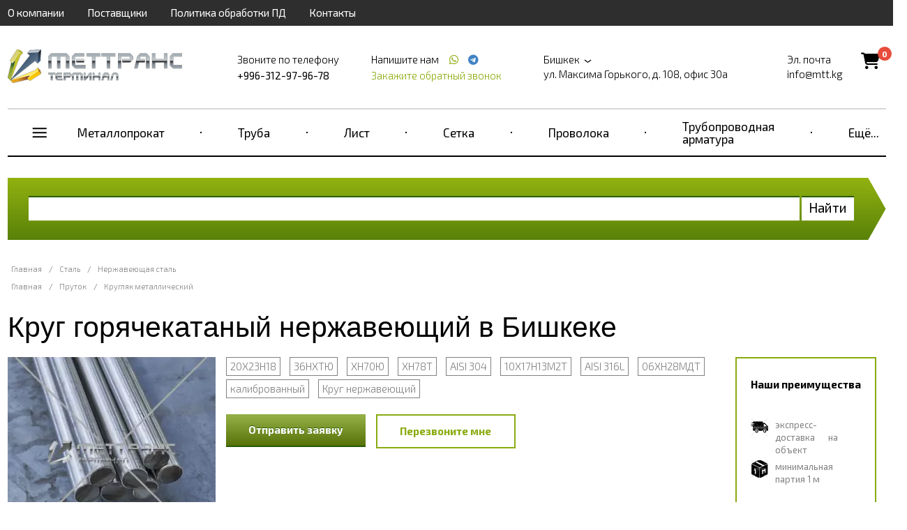

--- FILE ---
content_type: text/html; charset=UTF-8
request_url: https://mtt.kg/stal/krug-nerzhaveyushchiy-goryachekatanyy
body_size: 28209
content:
<!doctype html>
<html ng-app="frontend">
<head>
    <meta charset="UTF-8">

    			<title>Круг горячекатаный нержавеющий купить в Бишкеке</title>
		<meta name="Keywords" content="" />
		<meta name="Description" content="Предлагаем купить горячекатаные круги из нержавеющей стали в Бишкеке по выгодным ценам от компании «МетТрансТерминал». В наличии на складе диаметром от 3 мм до 100 мм. Марки стали: 12Х18Н10Т, 20Х13, 08Х13, 08Х18Н10, 20Х23Н18 и др. Оптом и в розницу, тоннами и метрами. Звоните +996-312-97-96-78!" />
	
    <meta name="viewport" content="width=device-width, initial-scale=1, maximum-scale=1, user-scalable=0">
    <meta name="format-detection" content="telephone=no">
    <link rel="stylesheet" href="https://cdnjs.cloudflare.com/ajax/libs/font-awesome/6.4.0/css/all.min.css">
    <link rel="stylesheet" href="/frontend/head.min.css">
    <!--<link rel="preload" href="/frontend/fonts/icons.woff2" as="font">-->
            <script language="javascript">
          window.cart = {
            products: []
          };
        </script>

    
    <!-- Yandex.Metrika counter -->
<script type="text/javascript" >
   (function(m,e,t,r,i,k,a){m[i]=m[i]||function(){(m[i].a=m[i].a||[]).push(arguments)};
   m[i].l=1*new Date();
   for (var j = 0; j < document.scripts.length; j++) {if (document.scripts[j].src === r) { return; }}
   k=e.createElement(t),a=e.getElementsByTagName(t)[0],k.async=1,k.src=r,a.parentNode.insertBefore(k,a)})
   (window, document, "script", "https://mc.yandex.ru/metrika/tag.js", "ym");

   ym(94030854, "init", {
        clickmap:true,
        trackLinks:true,
        accurateTrackBounce:true
   });
</script>
<noscript><div><img src="https://mc.yandex.ru/watch/94030854" style="position:absolute; left:-9999px;" alt="" /></div></noscript>
<!-- /Yandex.Metrika counter --> <meta name="yandex-verification" content="c4691ed9cd693249" /> <meta name="google-site-verification" content="I1l0ML9hjUP315ETp1fqzZJHocDH5fVwJ94N_7BDYSs" />

    <script>
        window.dataLayer = window.dataLayer || [];
    </script>
</head>
<body ng-app="frontend">

<div class="navbar_bg"></div>

<div class="page-container">

    <div class="nav-bar-main">

        <div class="nav-bar-main__head">
            <div class="first-three">
                <slide-toggle class="button-nav-bar" for=".nav-bar-main__menu_container"><i data-cl="content" class="align content icon"></i></slide-toggle>
                <noindex>
                    <span class="nav-bar-main__logo">
                            <a href="/">
        <img src="https://mtt.kg/img/original/images/58047eaf79f69.png" alt="">
    </a>

                    </span>
                </noindex>
                <slide-toggle class="cal-nav-bar" for=".nav-bar-main__contact_container"><i data-cl="call" class="align call icon"></i></slide-toggle>
            </div>
            <div class="header__cart nav-bar-main__cart">
                <div class="cart-icon">
                    <a href="/cart">
                        <i class="fas fa-shopping-cart"></i>
                        <span class="cart-count">0</span>
                    </a>
                </div>
            </div>
        </div>

        <div class="nav-bar-main__contact_container">
            <div class="navbar nav-big">
                                    <div     class="navbar__container">
                            
                                        <div     class="navbar__item first">                <a href="/about">О компании</a>                    </div>
    
                
                                        <div     class="navbar__item">                <a href="/partners">Поставщики</a>                    </div>
    
                
                                        <div     class="navbar__item">                <a href="/policy">Политика обработки ПД</a>                    </div>
    
                
                                        <div     class="navbar__item last">                <a href="/contacts">Контакты</a>                    </div>
    

        </div>
    
            </div>
            <div class="header"  itemscope itemtype="http://schema.org/Organization" >
    <meta itemprop="name" content="Группа компаний МетТрансТерминал" />
            <div class="header__logo">
            <a href="/" class="logo">
                <img src="https://mtt.kg/img/original/images/58047eaf79f69.png" alt="">
            </a>
        </div>
    
            <div class="header__right">
            <div class="header__phone">
                <div class="header__phone-text">Звоните по телефону</div>
                <div class="header__phone-number">                                                                                        <span itemprop="telephone" >+996-312-97-96-78</span>
                                                                                    
                                                                        
                        
                                                                                                    
                                                    
                        </div>

            </div>
            <div class="header__phone icons">
                <div class="header__phone-text">
                    Напишите нам                                                    
                                                    
                        
                                                                            <a style="margin-left: 10px;" href="https://wa.me/+996779893258"
                               target="_blank">
                                <span itemprop="telephone"></span> <i class="icon whatsapp"></i></a>
                        
                        
                                                                                                            <a style="margin-left: 4px;" href="https://t.me/+996779893258"
                                   target="_blank">
                                    <span itemprop="telephone"></span> <i class="icon telegram"></i></a>
                                                    
                        </div>

                <request-a-callback class="header__request-a-callback">
                    <span class="header__request-a-callback--link" ng-click="showModal()">Закажите обратный звонок</span>
                </request-a-callback>
            </div>
            <div class="header__address"  itemprop="address" itemscope itemtype="http://schema.org/PostalAddress">

                <div class="header__text">
                    <script language="javascript">
                        window.cities = [

                                                        	{
		                    	name: 'Ош',
		                        url: 'https://osh.mtt.kg/',
		                        nationalCurrency: '1.2',
		                        nationalCurrencySign: 'сом'
                                },
                                                    ];
                    </script>
                    <div
                            city-select=""
                            container="cities"
                            label="Бишкек">
                        <button type="button" class="button button_type_city">
                            <span itemprop="addressLocality" class="button__text">Бишкек</span>
                        </button>
                    </div>
                </div>
                <div class="header__text"  itemprop="streetAddress" >ул. Максима Горького, д. 108, офис 30а</div>
            </div>
            <div class="header__mail">
                <div class="header__text">Эл. почта</div>
                <a class="header__text" href="mailto:info@mtt.kg" itemprop="email">info@mtt.kg</a>
            </div>
            <div class="header__cart">
                <div class="cart-icon">
                    <a href="/cart">
                        <i class="fas fa-shopping-cart"></i>
                        <span class="cart-count">0</span>
                    </a>
                </div>
            </div>
        </div>
    </div>


        </div>

        <div class="nav-bar-main__menu_container">
            <span class="descr_title descr_title_menu">Наша продукция</span>
                                <div     class="top-menu">
            <div class="categories-dropdown-menu-container">
                <span class="top-menu__item-sq"></span>
                                    <div     class="categories-dropdown-menu">
                            
                                        <a href="/armatura"      class="categories-dropdown-menu__item first">
            <div class="triangle__item" >
                <label class="checkbox checkbox_theme_product">
                    <span class="shape-icon shape-icon_type_arm"></span>
                    <span class="checkbox__text">
                        <span>Арматура</span>
                    </span>
                </label>
            </div>
        </a>
    
                
                                        <a href="/stal/balka-metallicheskaya"      class="categories-dropdown-menu__item">
            <div class="triangle__item" >
                <label class="checkbox checkbox_theme_product">
                    <span class="shape-icon shape-icon_type_balka"></span>
                    <span class="checkbox__text">
                        <span>Балка металлическая</span>
                    </span>
                </label>
            </div>
        </a>
    
                
                                        <a href="/katanka"      class="categories-dropdown-menu__item">
            <div class="triangle__item" >
                <label class="checkbox checkbox_theme_product">
                    <span class="shape-icon shape-icon_type_katanka"></span>
                    <span class="checkbox__text">
                        <span>Катанка</span>
                    </span>
                </label>
            </div>
        </a>
    
                
                                        <a href="/lenta"      class="categories-dropdown-menu__item">
            <div class="triangle__item" >
                <label class="checkbox checkbox_theme_product">
                    <span class="shape-icon shape-icon_type_lenta"></span>
                    <span class="checkbox__text">
                        <span>Лента</span>
                    </span>
                </label>
            </div>
        </a>
    
                
                                        <a href="/list"      class="categories-dropdown-menu__item">
            <div class="triangle__item" >
                <label class="checkbox checkbox_theme_product">
                    <span class="shape-icon shape-icon_type_list"></span>
                    <span class="checkbox__text">
                        <span>Лист</span>
                    </span>
                </label>
            </div>
        </a>
    
                
                                        <a href="/polosa"      class="categories-dropdown-menu__item">
            <div class="triangle__item" >
                <label class="checkbox checkbox_theme_product">
                    <span class="shape-icon shape-icon_type_polosa"></span>
                    <span class="checkbox__text">
                        <span>Полоса</span>
                    </span>
                </label>
            </div>
        </a>
    
                
                                        <a href="/provoloka"      class="categories-dropdown-menu__item">
            <div class="triangle__item" >
                <label class="checkbox checkbox_theme_product">
                    <span class="shape-icon shape-icon_type_provoloka"></span>
                    <span class="checkbox__text">
                        <span>Проволока</span>
                    </span>
                </label>
            </div>
        </a>
    
                
                                        <a href="/prutok"      class="categories-dropdown-menu__item">
            <div class="triangle__item" >
                <label class="checkbox checkbox_theme_product">
                    <span class="shape-icon shape-icon_type_prutok"></span>
                    <span class="checkbox__text">
                        <span>Пруток</span>
                    </span>
                </label>
            </div>
        </a>
    
                
                                        <a href="/kvadrat"      class="categories-dropdown-menu__item">
            <div class="triangle__item" >
                <label class="checkbox checkbox_theme_product">
                    <span class="shape-icon shape-icon_type_kvadrat"></span>
                    <span class="checkbox__text">
                        <span>Квадрат</span>
                    </span>
                </label>
            </div>
        </a>
    
                
                                        <a href="/krug"      class="categories-dropdown-menu__item">
            <div class="triangle__item" >
                <label class="checkbox checkbox_theme_product">
                    <span class="shape-icon shape-icon_type_krug"></span>
                    <span class="checkbox__text">
                        <span>Кругляк металлический</span>
                    </span>
                </label>
            </div>
        </a>
    
                
                                        <a href="/shestigrannik"      class="categories-dropdown-menu__item">
            <div class="triangle__item" >
                <label class="checkbox checkbox_theme_product">
                    <span class="shape-icon shape-icon_type_hexagon"></span>
                    <span class="checkbox__text">
                        <span>Шестигранник</span>
                    </span>
                </label>
            </div>
        </a>
    
                
                                        <a href="/setka"      class="categories-dropdown-menu__item">
            <div class="triangle__item" >
                <label class="checkbox checkbox_theme_product">
                    <span class="shape-icon shape-icon_type_setka"></span>
                    <span class="checkbox__text">
                        <span>Сетка</span>
                    </span>
                </label>
            </div>
        </a>
    
                
                                        <a href="/truby"      class="categories-dropdown-menu__item">
            <div class="triangle__item" >
                <label class="checkbox checkbox_theme_product">
                    <span class="shape-icon shape-icon_type_truba-krug"></span>
                    <span class="checkbox__text">
                        <span>Труба</span>
                    </span>
                </label>
            </div>
        </a>
    
                
                                        <a href="/truby-profilnye"      class="categories-dropdown-menu__item">
            <div class="triangle__item" >
                <label class="checkbox checkbox_theme_product">
                    <span class="shape-icon shape-icon_type_"></span>
                    <span class="checkbox__text">
                        <span>Труба профильная</span>
                    </span>
                </label>
            </div>
        </a>
    
                
                                        <a href="/truby-kvadratnye"      class="categories-dropdown-menu__item">
            <div class="triangle__item" >
                <label class="checkbox checkbox_theme_product">
                    <span class="shape-icon shape-icon_type_truba-kv"></span>
                    <span class="checkbox__text">
                        <span>Труба квадратная</span>
                    </span>
                </label>
            </div>
        </a>
    
                
                                        <a href="/truby-pryamougolnye"      class="categories-dropdown-menu__item">
            <div class="triangle__item" >
                <label class="checkbox checkbox_theme_product">
                    <span class="shape-icon shape-icon_type_truba-pr"></span>
                    <span class="checkbox__text">
                        <span>Труба прямоугольная</span>
                    </span>
                </label>
            </div>
        </a>
    
                
                                        <a href="/ugolok"      class="categories-dropdown-menu__item">
            <div class="triangle__item" >
                <label class="checkbox checkbox_theme_product">
                    <span class="shape-icon shape-icon_type_ugol"></span>
                    <span class="checkbox__text">
                        <span>Уголок</span>
                    </span>
                </label>
            </div>
        </a>
    
                
                                        <a href="/shveller-metallicheskiy"      class="categories-dropdown-menu__item last">
            <div class="triangle__item" >
                <label class="checkbox checkbox_theme_product">
                    <span class="shape-icon shape-icon_type_shveler"></span>
                    <span class="checkbox__text">
                        <span>Швеллер</span>
                    </span>
                </label>
            </div>
        </a>
    

        </div>
    
            </div>
                            
                                                                                    <span class="top-menu__sep "></span>
                <div     class="top-menu__item first branch isCatalogSection" top-menu>                <a href="/metalloprokat">Металлопрокат</a>            </div>
                            <div     class="menu_level_1">
                                                <div class="menu_col_1">
                                                                    
                                                <div     class="top-menu__item first isCatalogSection" top-menu>                <a href="/armatura">Арматура</a>            </div>
            
    
                                                                    
                                                <div     class="top-menu__item" top-menu>                <a href="/stal/armatura-stalnaya">Стальная арматура</a>            </div>
            
    
                                                                    
                                                <div     class="top-menu__item" top-menu>                <a href="/armatura/armatura-riflenaya">Арматура рифленая</a>            </div>
            
    
                                                                    
                                                <div     class="top-menu__item" top-menu>                <a href="/armatura/armatura-gladkaya">Гладкая арматура</a>            </div>
            
    
                                                                    
                                                <div     class="top-menu__item isCatalogSection" top-menu>                <a href="/balka-dvutavrovaya">Двутавровая балка</a>            </div>
            
    
                                                                    
                                                <div     class="top-menu__item" top-menu>                <a href="/stal/balka-metallicheskaya">Балка металлическая</a>            </div>
            
    
                                                                    
                                                <div     class="top-menu__item" top-menu>                <a href="/stal/balka-dvutavrovaya-bu">Балка двутавровая бу</a>            </div>
            
    
                                                                    
                                                <div     class="top-menu__item isCatalogSection" top-menu>                <a href="/katanka">Катанка</a>            </div>
            
    
                                                                    
                                                <div     class="top-menu__item" top-menu>                <a href="/alyuminiy/katanka-alyuminievaya">Катанка алюминиевая</a>            </div>
            
    
                                                                    
                                                <div     class="top-menu__item" top-menu>                <a href="/latun/katanka-latunnaya">Катанка латунная</a>            </div>
            
    
                                                                    
                                                <div     class="top-menu__item" top-menu>                <a href="/med/katanka-mednaya">Катанка медная</a>            </div>
            
    
                                                                    
                                                <div     class="top-menu__item" top-menu>                <a href="/stal/katanka-stalnaya">Катанка стальная</a>            </div>
            
    
                                                                    
                                                <div     class="top-menu__item isCatalogSection" top-menu>                <a href="/kvadrat">Квадрат</a>            </div>
            
    
                                                                    
                                                <div     class="top-menu__item" top-menu>                <a href="/alyuminiy/kvadrat-alyuminievyy">Квадрат алюминиевый</a>            </div>
            
    
                                                                    
                                                <div     class="top-menu__item" top-menu>                <a href="/bronza/kvadrat-bronzovyy">Квадрат бронзовый</a>            </div>
            
    
                                                                    
                                                <div     class="top-menu__item" top-menu>                <a href="/latun/kvadrat-latunnyy">Латунный квадрат</a>            </div>
            
    
                                                                    
                                                <div     class="top-menu__item" top-menu>                <a href="/med/kvadrat-mednyy">Медный квадрат</a>            </div>
            
    
                                                                    
                                                <div     class="top-menu__item" top-menu>                <a href="/stal/kvadrat-nerzhaveyushchiy">Квадрат нержавеющий</a>            </div>
            
    
                                                                    
                                                <div     class="top-menu__item" top-menu>                <a href="/stal/kvadrat-stalnoy">Квадрат металлический</a>            </div>
            
    
                                                                    
                                                <div     class="top-menu__item" top-menu>                <a href="/titan/kvadrat-titanovyy">Титановый квадрат</a>            </div>
            
    
                                    </div>
                <div class="menu_col_2">
                                                                            
                                                <div     class="top-menu__item isCatalogSection" top-menu>                <a href="/krug">Кругляк металлический</a>            </div>
            
    
                                                                    
                                                <div     class="top-menu__item" top-menu>                <a href="/alyuminiy/krug-alyuminievyy">Круг алюминиевый</a>            </div>
            
    
                                                                    
                                                <div     class="top-menu__item" top-menu>                <a href="/bronza/krug-bronzovyy">Круг бронзовый</a>            </div>
            
    
                                                                    
                                                <div     class="top-menu__item" top-menu>                <a href="/latun/krug-latunnyy">Круг латунный</a>            </div>
            
    
                                                                    
                                                <div     class="top-menu__item" top-menu>                <a href="/med/krug-mednyy">Круг медный</a>            </div>
            
    
                                                                    
                                                <div     class="top-menu__item" top-menu>                <a href="/stal/krug-nerzhaveyushchiy">Круг нержавеющий</a>            </div>
            
    
                                                                    
                                                <div     class="top-menu__item" top-menu>                <a href="/stal/krug-stalnoy">Круг стальной</a>            </div>
            
    
                                                                    
                                                <div     class="top-menu__item" top-menu>                <a href="/titan/krug-titanovyy">Круг титановый</a>            </div>
            
    
                                                                    
                                                <div     class="top-menu__item isCatalogSection" top-menu>                <a href="/lenta">Лента</a>            </div>
            
    
                                                                    
                                                <div     class="top-menu__item" top-menu>                <a href="/alyuminiy/lenta-alyuminievaya">Алюминиевая лента</a>            </div>
            
    
                                                                    
                                                <div     class="top-menu__item" top-menu>                <a href="/stal/lenta-bandazhnaya">Лента бандажная</a>            </div>
            
    
                                                                    
                                                <div     class="top-menu__item" top-menu>                <a href="/bronza/lenta-bronzovaya">Лента бронзовая</a>            </div>
            
    
                                                                    
                                                <div     class="top-menu__item" top-menu>                <a href="/latun/lenta-latunnaya">Латунная лента</a>            </div>
            
    
                                                                    
                                                <div     class="top-menu__item" top-menu>                <a href="/med/lenta-mednaya">Медная лента</a>            </div>
            
    
                                                                    
                                                <div     class="top-menu__item" top-menu>                <a href="/stal/lenta-nerzhaveyushchaya">Лента нержавеющая</a>            </div>
            
    
                                                                    
                                                <div     class="top-menu__item" top-menu>                <a href="/stal/lenta-ocinkovannaya">Лента оцинкованная</a>            </div>
            
    
                                                                    
                                                <div     class="top-menu__item" top-menu>                <a href="/stal/lenta-perforirovannaya-montazhnaya">Перфорированная лента</a>            </div>
            
    
                                                                    
                                                <div     class="top-menu__item" top-menu>                <a href="/stal/lenta-stalnaya">Лента стальная</a>            </div>
            
    
                                                                    
                                                <div     class="top-menu__item" top-menu>                <a href="/titan/lenta-titanovaya">Лента титановая</a>            </div>
            
    
                                                                    
                                                <div     class="top-menu__item" top-menu>                <a href="/stal/lenta-upakovochnaya">Лента стальная упаковочная</a>            </div>
            
    
                                                                    
                                                <div     class="top-menu__item isCatalogSection" top-menu>                <a href="/shestigrannik">Шестигранник</a>            </div>
            
    
                                                                    
                                                <div     class="top-menu__item" top-menu>                <a href="/alyuminiy/shestigrannik-alyuminievyy">Шестигранник алюминиевый</a>            </div>
            
    
                                                </div>
                <div class="menu_col_3">
                                                                
                                                <div     class="top-menu__item" top-menu>                <a href="/bronza/shestigrannik-bronzovyy">Шестигранник бронзовый</a>            </div>
            
    
                                                                    
                                                <div     class="top-menu__item isCatalogSection" top-menu>                <a href="/prutok">Пруток</a>            </div>
            
    
                                                                    
                                                <div     class="top-menu__item" top-menu>                <a href="/alyuminiy/prutok-alyuminievyy">Алюминиевый пруток</a>            </div>
            
    
                                                                    
                                                <div     class="top-menu__item" top-menu>                <a href="/bronza/prutok-bronzovyy">Бронзовый пруток</a>            </div>
            
    
                                                                    
                                                <div     class="top-menu__item" top-menu>                <a href="/latun/prutok-latunnyy">Латунный пруток</a>            </div>
            
    
                                                                    
                                                <div     class="top-menu__item" top-menu>                <a href="/med/prutok-mednyy">Медный пруток</a>            </div>
            
    
                                                                    
                                                <div     class="top-menu__item" top-menu>                <a href="/stal/prutok-nerzhaveyushchiy">Пруток нержавеющий</a>            </div>
            
    
                                                                    
                                                <div     class="top-menu__item" top-menu>                <a href="/stal/rels-zheleznodorozhnyy-zhd">Рельс железнодорожный ЖД</a>            </div>
            
    
                                                                    
                                                <div     class="top-menu__item" top-menu>                <a href="/stal/prutok-stalnoy">Пруток стальной</a>            </div>
            
    
                                                                    
                                                <div     class="top-menu__item" top-menu>                <a href="/titan/prutok-titanovyy">Титановый пруток</a>            </div>
            
    
                                                                    
                                                <div     class="top-menu__item isCatalogSection" top-menu>                <a href="/polosa">Полоса</a>            </div>
            
    
                                                                    
                                                <div     class="top-menu__item" top-menu>                <a href="/alyuminiy/polosa-alyuminievaya">Алюминиевая полоса</a>            </div>
            
    
                                                                    
                                                <div     class="top-menu__item" top-menu>                <a href="/bronza/polosa-bronzovaya">Полоса бронзовая</a>            </div>
            
    
                                                                    
                                                <div     class="top-menu__item" top-menu>                <a href="/latun/polosa-latunnaya">Латунная полоса</a>            </div>
            
    
                                                                    
                                                <div     class="top-menu__item" top-menu>                <a href="/med/polosa-mednaya">Медная полоса</a>            </div>
            
    
                                                                    
                                                <div     class="top-menu__item" top-menu>                <a href="/stal/polosa-nerzhaveyushchaya">Полоса нержавеющая</a>            </div>
            
    
                                                                    
                                                <div     class="top-menu__item" top-menu>                <a href="/stal/polosa-ocinkovannaya">Полоса оцинкованная</a>            </div>
            
    
                                                                    
                                                <div     class="top-menu__item" top-menu>                <a href="/stal/polosa-stalnaya">Полоса стальная</a>            </div>
            
    
                                                                    
                                                <div     class="top-menu__item" top-menu>                <a href="/latun/shestigrannik-latunnyy">Латунный шестигранник</a>            </div>
            
    
                                                                    
                                                <div     class="top-menu__item" top-menu>                <a href="/stal/shestigrannik-nerzhaveyushchiy">Шестигранник нержавеющий</a>            </div>
            
    
                                                                    
                                                <div     class="top-menu__item" top-menu>                <a href="/stal/shestigrannik-stalnoy">Шестигранник стальной</a>            </div>
            
    
                                                                    
                                                <div     class="top-menu__item" top-menu>                <a href="/titan/shestigrannik-titanovyy">Титановый шестигранник</a>            </div>
            
    
                                                            </div>
                <div class="menu_col_3">
                                                    
                                                <div     class="top-menu__item isCatalogSection" top-menu>                <a href="/ugolok">Уголок</a>            </div>
            
    
                                                                    
                                                <div     class="top-menu__item" top-menu>                <a href="/alyuminiy/ugolok-alyuminievyy">Уголок алюминиевый (г-образный профиль)</a>            </div>
            
    
                                                                    
                                                <div     class="top-menu__item" top-menu>                <a href="/stal/ugolok-nerzhaveyushchiy-v-gorode">Уголок из нержавеющей стали</a>            </div>
            
    
                                                                    
                                                <div     class="top-menu__item" top-menu>                <a href="/stal/ugolok-ocinkovannyy">Уголок оцинкованный</a>            </div>
            
    
                                                                    
                                                <div     class="top-menu__item" top-menu>                <a href="/stal/ugolok-stalnoy-v-gorode">Уголок металлический</a>            </div>
            
    
                                                                    
                                                <div     class="top-menu__item isCatalogSection" top-menu>                <a href="/shveller-metallicheskiy">Швеллер</a>            </div>
            
    
                                                                    
                                                <div     class="top-menu__item" top-menu>                <a href="/alyuminiy/shveller-alyuminievyy">Швеллер алюминиевый</a>            </div>
            
    
                                                                    
                                                <div     class="top-menu__item" top-menu>                <a href="/stal/shveller-stalnoy">Швеллер стальной</a>            </div>
            
    
                                                                    
                                                <div     class="top-menu__item isCatalogSection" top-menu>                <a href="/shtrips">Штрипс</a>            </div>
            
    
                                                                    
                                                <div     class="top-menu__item" top-menu>                <a href="/stal/shtrips-nerzhaveyushchiy">Штрипс нержавеющий</a>            </div>
            
    
                                                                    
                                                <div     class="top-menu__item" top-menu>                <a href="/stal/shtrips-ocinkovannyy">Штрипс оцинкованный</a>            </div>
            
    
                                                                    
                                                <div     class="top-menu__item" top-menu>                <a href="/stal/shtrips-stalnoy">Штрипс стальной</a>            </div>
            
    
                                                                    
                                                <div     class="top-menu__item isCatalogSection" top-menu>                <a href="/rels">Рельс</a>            </div>
            
    
                                                                    
                                                <div     class="top-menu__item" top-menu>                <a href="/stal/relsy-tramvaynye">Рельсы трамвайные</a>            </div>
            
    
                                                                    
                                                <div     class="top-menu__item" top-menu>                <a href="/stal/rels-kranovyy">Рельс крановый</a>            </div>
            
    
                                                                    
                                                <div     class="top-menu__item isCatalogSection" top-menu>                <a href="/pokovka">Поковка</a>            </div>
            
    
                                                                    
                                                <div     class="top-menu__item" top-menu>                <a href="/stal/pokovka-nerzhaveyushchaya">Поковка нержавеющая</a>            </div>
            
    
                                                                    
                                                <div     class="top-menu__item" top-menu>                <a href="/stal/pokovka-stalnaya">Поковка стальная</a>            </div>
            
    
                                                                    
                                                <div     class="top-menu__item last" top-menu>                <a href="/titan/pokovki-titanovye">Поковки титановые</a>            </div>
            
    
            </div>
            
        </div>
    
    
                
                                                                                    <span class="top-menu__sep "></span>
                <div     class="top-menu__item branch isCatalogSection" top-menu>                <a href="/truby">Труба</a>            </div>
                            <div     class="menu_level_1">
                                                <div class="menu_col_1">
                                                                    
                                                <div     class="top-menu__item first isCatalogSection" top-menu>                <a href="/truba-kruglaya">Труба круглая</a>            </div>
            
    
                                                                    
                                                <div     class="top-menu__item" top-menu>                <a href="/alyuminiy/truba-alyuminievaya-kruglaya">Труба алюминиевая круглая</a>            </div>
            
    
                                                                    
                                                <div     class="top-menu__item" top-menu>                <a href="/asbestocement/truba-asbestocementnaya">Асбестоцементная труба</a>            </div>
            
    
                                                                    
                                                <div     class="top-menu__item" top-menu>                <a href="/bronza/truba-bronzovaya">Бронзовая труба</a>            </div>
            
    
                                                                    
                                                <div     class="top-menu__item" top-menu>                <a href="/stal/burilnye-truby">Труба бурильная</a>            </div>
            
    
                                                                    
                                                <div     class="top-menu__item" top-menu>                <a href="/stal/truba-stalnaya-vodogazoprovodnaya-vgp-ocinkovannaya">Труба водогазопроводная (ВГП) оцинкованная</a>            </div>
            
    
                                                                    
                                                <div     class="top-menu__item" top-menu>                <a href="/stal/truba-gazliftnaya">Трубы газлифтные</a>            </div>
            
    
                                                                    
                                                <div     class="top-menu__item" top-menu>                <a href="/dymohod/truba-dymohoda">Труба для дымохода</a>            </div>
            
    
                                                                    
                                                <div     class="top-menu__item" top-menu>                <a href="/alyuminiy/truba-dyuralevaya">Дюралевая труба</a>            </div>
            
    
                                                                    
                                                <div     class="top-menu__item" top-menu>                <a href="/stal/truba-kotelnaya">Трубы котельные</a>            </div>
            
    
                                                                    
                                                <div     class="top-menu__item" top-menu>                <a href="/stal/truba-kotelnaya-nerzhaveyushchaya">Труба котельная нержавеющая</a>            </div>
            
    
                                                                    
                                                <div     class="top-menu__item" top-menu>                <a href="/stal/truba-krekingovaya">Труба крекинговая</a>            </div>
            
    
                                                                    
                                                <div     class="top-menu__item" top-menu>                <a href="/latun/truba-latunnaya">Труба латунная</a>            </div>
            
    
                                                                    
                                                <div     class="top-menu__item" top-menu>                <a href="/stal/truba-magistralnaya-gost-20295-85">Труба магистральная</a>            </div>
            
    
                                                                    
                                                <div     class="top-menu__item" top-menu>                <a href="/med/truba-mednaya-kruglaya">Труба медная круглая</a>            </div>
            
    
                                                                    
                                                <div     class="top-menu__item" top-menu>                <a href="/splavy/truba-medno-nikelevaya">Труба медно-никелевая</a>            </div>
            
    
                                    </div>
                <div class="menu_col_2">
                                                                            
                                                <div     class="top-menu__item" top-menu>                <a href="/kompozit/truba-metalloplastikovaya-kruglaya">Труба металлопластиковая</a>            </div>
            
    
                                                                    
                                                <div     class="top-menu__item" top-menu>                <a href="/stal/truba-nasosno-kompressornaya-nkt">Труба насосно-компрессорная (НКТ)</a>            </div>
            
    
                                                                    
                                                <div     class="top-menu__item" top-menu>                <a href="/stal/truba-nerzhaveyushchaya-kruglaya">Труба нержавеющая круглая</a>            </div>
            
    
                                                                    
                                                <div     class="top-menu__item" top-menu>                <a href="/plastik/truba-npvh">Труба НПВХ</a>            </div>
            
    
                                                                    
                                                <div     class="top-menu__item" top-menu>                <a href="/stal/truba-obsadnaya">Обсадные трубы для скважин</a>            </div>
            
    
                                                                    
                                                <div     class="top-menu__item" top-menu>                <a href="/stal/truba-ocinkovannaya">Труба оцинкованная</a>            </div>
            
    
                                                                    
                                                <div     class="top-menu__item" top-menu>                <a href="/plastik/truba-pvh">Трубы ПВХ</a>            </div>
            
    
                                                                    
                                                <div     class="top-menu__item" top-menu>                <a href="/plastik/truba-polipropilenovaya">Труба полипропиленовая</a>            </div>
            
    
                                                                    
                                                <div     class="top-menu__item" top-menu>                <a href="/plastik/truba-polietilenovaya-pe">Труба полиэтиленовая ПЭ</a>            </div>
            
    
                                                                    
                                                <div     class="top-menu__item" top-menu>                <a href="/truba-precizionnaya">Труба прецизионная</a>            </div>
            
    
                                                                    
                                                <div     class="top-menu__item" top-menu>                <a href="/dymohod/truba-sendvich">Сэндвич труба для дымохода</a>            </div>
            
    
                                                                    
                                                <div     class="top-menu__item" top-menu>                <a href="/stal/truba-stalnaya-besshovnaya">Труба бесшовная</a>            </div>
            
    
                                                                    
                                                <div     class="top-menu__item" top-menu>                <a href="/stal/truba-stalnaya-vodogazoprovodnaya-vgp-gost-3262-75">Труба водогазопроводная (ВГП)</a>            </div>
            
    
                                                                    
                                                <div     class="top-menu__item" top-menu>                <a href="/stal/truba-stalnaya-elektrosvarnaya">Труба электросварная</a>            </div>
            
    
                                                                    
                                                <div     class="top-menu__item" top-menu>                <a href="/titan/titanovaya-truba">Труба титановая</a>            </div>
            
    
                                                                    
                                                <div     class="top-menu__item" top-menu>                <a href="/chugun/truba-chugunnaya">Труба чугунная</a>            </div>
            
    
                                                </div>
                <div class="menu_col_3">
                                                                
                                                <div     class="top-menu__item isCatalogSection" top-menu>                <a href="/truby-profilnye">Труба профильная</a>            </div>
            
    
                                                                    
                                                <div     class="top-menu__item" top-menu>                <a href="/alyuminiy/truba-alyuminievaya-profilnaya">Труба профильная алюминиевая</a>            </div>
            
    
                                                                    
                                                <div     class="top-menu__item" top-menu>                <a href="/latun/latunnaya-profilnaya-truba">Латунная профильная труба</a>            </div>
            
    
                                                                    
                                                <div     class="top-menu__item" top-menu>                <a href="/med/truba-mednaya-profilnaya">Труба медная профильная</a>            </div>
            
    
                                                                    
                                                <div     class="top-menu__item" top-menu>                <a href="/stal/truba-nerzhaveyushchaya-profilnaya">Труба профильная нержавеющая</a>            </div>
            
    
                                                                    
                                                <div     class="top-menu__item" top-menu>                <a href="/stal/truba-ocinkovannaya-profilnaya">Труба оцинкованная профильная</a>            </div>
            
    
                                                                    
                                                <div     class="top-menu__item" top-menu>                <a href="/stal/truba-stalnaya-profilnaya">Профильная труба</a>            </div>
            
    
                                                                    
                                                <div     class="top-menu__item" top-menu>                <a href="/truby/truba-profilnaya-tonkostennaya">Труба профильная тонкостенная</a>            </div>
            
    
                                                                    
                                                <div     class="top-menu__item" top-menu>                <a href="/stal/truba-stalnaya-kvadratnaya">Труба квадратная</a>            </div>
            
    
                                                                    
                                                <div     class="top-menu__item" top-menu>                <a href="/alyuminiy/truba-alyuminievaya-kvadratnaya">Труба алюминиевая квадратная</a>            </div>
            
    
                                                                    
                                                <div     class="top-menu__item" top-menu>                <a href="/med/truba-mednaya-kvadratnaya">Труба медная квадратная</a>            </div>
            
    
                                                                    
                                                <div     class="top-menu__item" top-menu>                <a href="/stal/truba-nerzhaveyushchaya-kvadratnaya">Труба квадратная нержавеющая</a>            </div>
            
    
                                                                    
                                                <div     class="top-menu__item" top-menu>                <a href="/stal/truba-kvadratnaya-ocinkovannaya">Труба оцинкованная квадратная</a>            </div>
            
    
                                                            </div>
                <div class="menu_col_3">
                                                    
                                                <div     class="top-menu__item isCatalogSection" top-menu>                <a href="/truby-pryamougolnye">Труба прямоугольная</a>            </div>
            
    
                                                                    
                                                <div     class="top-menu__item" top-menu>                <a href="/alyuminiy/truba-alyuminievaya-pryamougolnaya">Труба алюминиевая прямоугольная</a>            </div>
            
    
                                                                    
                                                <div     class="top-menu__item" top-menu>                <a href="/med/mednaya-pryamougolnaya-truba">Труба медная прямоугольная</a>            </div>
            
    
                                                                    
                                                <div     class="top-menu__item" top-menu>                <a href="/stal/truba-nerzhaveyushchaya-pryamougolnaya">Труба нержавеющая прямоугольная</a>            </div>
            
    
                                                                    
                                                <div     class="top-menu__item" top-menu>                <a href="/stal/truba-stalnaya-pryamougolnaya">Труба стальная прямоугольная</a>            </div>
            
    
                                                                    
                                                <div     class="top-menu__item isCatalogSection" top-menu>                <a href="/truba-gofrirovannaya">Труба гофрированная</a>            </div>
            
    
                                                                    
                                                <div     class="top-menu__item" top-menu>                <a href="/truby/truba-drenazhnaya-gofrirovannaya">Труба дренажная гофрированная</a>            </div>
            
    
                                                                    
                                                <div     class="top-menu__item" top-menu>                <a href="/truby/truba-kanalizacionnaya-gofrirovannaya">Труба канализационная гофрированная</a>            </div>
            
    
                                                                    
                                                <div     class="top-menu__item" top-menu>                <a href="/stal/truba-nerzhaveyushchaya-gofrirovannaya">Гофрированная нержавеющая труба</a>            </div>
            
    
                                                                    
                                                <div     class="top-menu__item" top-menu>                <a href="/stal/truba-nerzhaveyushchaya-gofrirovannaya-neotozhzhennaya">Труба нержавеющая гофрированная неотожженная</a>            </div>
            
    
                                                                    
                                                <div     class="top-menu__item" top-menu>                <a href="/stal/truba-gofrirovannaya-nerzhaveyushchaya-otozhzhennaya">Труба нержавеющая гофрированная отожженная</a>            </div>
            
    
                                                                    
                                                <div     class="top-menu__item" top-menu>                <a href="/plastik/truba-gofrirovannaya-pvh">Труба ПВХ гофрированная</a>            </div>
            
    
                                                                    
                                                <div     class="top-menu__item last" top-menu>                <a href="/plastik/truba-polietilenovaya-pe-gofrirovannaya">Труба полиэтиленовая ПЭ гофрированная</a>            </div>
            
    
            </div>
            
        </div>
    
    
                
                                                                                    <span class="top-menu__sep "></span>
                <div     class="top-menu__item branch isCatalogSection" top-menu>                <a href="/list">Лист</a>            </div>
                            <div     class="menu_level_1">
                                                <div class="menu_col_1">
                                                                    
                                                <div     class="top-menu__item first isCatalogSection" top-menu>                <a href="/list-gladkiy">Лист гладкий</a>            </div>
            
    
                                                                    
                                                <div     class="top-menu__item" top-menu>                <a href="/alyuminiy/list-alyuminievyy-gladkiy">Лист алюминиевый гладкий</a>            </div>
            
    
                                                                    
                                                <div     class="top-menu__item" top-menu>                <a href="/bronza/bronzovyy-list">Бронзовый лист</a>            </div>
            
    
                                                                    
                                                <div     class="top-menu__item" top-menu>                <a href="/latun/list-latunnyy">Латунный лист</a>            </div>
            
    
                                                                    
                                                <div     class="top-menu__item" top-menu>                <a href="/med/list-mednyy-gladkiy">Лист медный гладкий</a>            </div>
            
    
                                                                    
                                                <div     class="top-menu__item" top-menu>                <a href="/stal/list-nerzhaveyushchiy-gladkiy">Лист нержавеющий гладкий</a>            </div>
            
    
                                                                    
                                                <div     class="top-menu__item" top-menu>                <a href="/stal/list-ocinkovannyy-gladkiy">Лист оцинкованный гладкий</a>            </div>
            
    
                                                                    
                                                <div     class="top-menu__item" top-menu>                <a href="/stal/list-s-polimernym-pokrytiem">Лист с полимерным покрытием</a>            </div>
            
    
                                    </div>
                <div class="menu_col_2">
                                                                            
                                                <div     class="top-menu__item" top-menu>                <a href="/stal/list-stalnoy-gladkiy">Лист стальной гладкий</a>            </div>
            
    
                                                                    
                                                <div     class="top-menu__item" top-menu>                <a href="/titan/list-titanovyy">Титановый лист</a>            </div>
            
    
                                                                    
                                                <div     class="top-menu__item" top-menu>                <a href="/chugun/list-chugunnyy">Лист чугунный</a>            </div>
            
    
                                                                    
                                                <div     class="top-menu__item isCatalogSection" top-menu>                <a href="/list-riflenyy-1">Лист рифленый</a>            </div>
            
    
                                                                    
                                                <div     class="top-menu__item" top-menu>                <a href="/alyuminiy/list-alyuminievyy-kvintet">Лист алюминиевый рифленый квинтет</a>            </div>
            
    
                                                                    
                                                <div     class="top-menu__item" top-menu>                <a href="/alyuminiy/list-alyuminievyy-riflenyy">Лист алюминиевый рифленый</a>            </div>
            
    
                                                                    
                                                <div     class="top-menu__item" top-menu>                <a href="/alyuminiy/list-alyuminievyy-chechevica">Лист алюминиевый чечевица</a>            </div>
            
    
                                                </div>
                <div class="menu_col_3">
                                                                
                                                <div     class="top-menu__item" top-menu>                <a href="/stal/list-nerzhaveyushchiy-riflenyy">Лист нержавеющий рифленый</a>            </div>
            
    
                                                                    
                                                <div     class="top-menu__item" top-menu>                <a href="/stal/list-stalnoy-kvintet">Лист стальной квинтет</a>            </div>
            
    
                                                                    
                                                <div     class="top-menu__item" top-menu>                <a href="/stal/list-stalnoy-riflenyy">Лист стальной рифленый</a>            </div>
            
    
                                                                    
                                                <div     class="top-menu__item" top-menu>                <a href="/stal/list-stalnoy-riflenyy-romb">Лист стальной ромб</a>            </div>
            
    
                                                                    
                                                <div     class="top-menu__item" top-menu>                <a href="/stal/list-stalnoy-chechevica">Лист стальной чечевица</a>            </div>
            
    
                                                                    
                                                <div     class="top-menu__item" top-menu>                <a href="/stal/list-riflenyy-ocinkovannyy">Лист оцинкованный рифленый</a>            </div>
            
    
                                                                    
                                                <div     class="top-menu__item isCatalogSection" top-menu>                <a href="/list-perforirovannyy">Перфорированный лист</a>            </div>
            
    
                                                                    
                                                <div     class="top-menu__item" top-menu>                <a href="/alyuminiy/list-alyuminievyy-perforirovannyy-v-gorode">Лист перфорированный алюминиевый</a>            </div>
            
    
                                                            </div>
                <div class="menu_col_3">
                                                    
                                                <div     class="top-menu__item" top-menu>                <a href="/stal/list-nerzhaveyushchiy-perforirovannyy">Лист нержавеющий перфорированный</a>            </div>
            
    
                                                                    
                                                <div     class="top-menu__item" top-menu>                <a href="/stal/list-perforirovannyy-ocinkovannyy">Лист оцинкованный перфорированный</a>            </div>
            
    
                                                                    
                                                <div     class="top-menu__item" top-menu>                <a href="/stal/list-stalnoy-perforirovannyy">Лист стальной перфорированный</a>            </div>
            
    
                                                                    
                                                <div     class="top-menu__item isCatalogSection" top-menu>                <a href="/list-prosechno-vytyazhnoy-pvl-1">Просечно-вытяжной лист ПВЛ</a>            </div>
            
    
                                                                    
                                                <div     class="top-menu__item" top-menu>                <a href="/alyuminiy/list-alyuminievyy-prosechno-vytyazhnoy">Алюминиевый просечно-вытяжной лист ПВЛ</a>            </div>
            
    
                                                                    
                                                <div     class="top-menu__item" top-menu>                <a href="/stal/list-prosechno-vytyazhnoy-nerzhaveyushchiy-pvl">Лист нержавеющий просечно-вытяжной</a>            </div>
            
    
                                                                    
                                                <div     class="top-menu__item last" top-menu>                <a href="/stal/list-stalnoy-prosechno-vytyazhnoy-pvl">Лист стальной просечно-вытяжной (ПВЛ)</a>            </div>
            
    
            </div>
            
        </div>
    
    
                
                                                                                    <span class="top-menu__sep "></span>
                <div     class="top-menu__item branch isCatalogSection" top-menu>                <a href="/setka">Сетка</a>            </div>
                            <div     class="menu_level_1">
                                                <div class="menu_col_1">
                                                                    
                                                <div     class="top-menu__item first isCatalogSection" top-menu>                <a href="/setka-rabica">Сетка рабица</a>            </div>
            
    
                                                                    
                                                <div     class="top-menu__item" top-menu>                <a href="/stal/setka-stalnaya-pletenaya">Сетка плетеная</a>            </div>
            
    
                                                                    
                                                <div     class="top-menu__item" top-menu>                <a href="/stal/setka-rabica-bez-pokrytiya">Сетка рабица без покрытия</a>            </div>
            
    
                                                                    
                                                <div     class="top-menu__item" top-menu>                <a href="/stal/setka-rabica-ocinkovannaya">Сетка рабица оцинкованная</a>            </div>
            
    
                                                                    
                                                <div     class="top-menu__item" top-menu>                <a href="/stal/setka-rabica-s-polimernym-pokrytiem-pvh">Сетка рабица с полимерным покрытием ПВХ</a>            </div>
            
    
                                                                    
                                                <div     class="top-menu__item isCatalogSection" top-menu>                <a href="/setka-svarnaya">Сетка сварная</a>            </div>
            
    
                                                                    
                                                <div     class="top-menu__item" top-menu>                <a href="/stal/setka-gitter-3d">Сетка Гиттер 3D</a>            </div>
            
    
                                                                    
                                                <div     class="top-menu__item" top-menu>                <a href="/stal/setka-svarnaya-nerzhaveyushchaya">Сетка сварная нержавеющая</a>            </div>
            
    
                                    </div>
                <div class="menu_col_2">
                                                                            
                                                <div     class="top-menu__item" top-menu>                <a href="/stal/setka-svarnaya-ocinkovannaya">Сетка сварная оцинкованная</a>            </div>
            
    
                                                                    
                                                <div     class="top-menu__item" top-menu>                <a href="/stal/setka-svarnaya-s-polimernym-pokrytiem-pvh">Сетка сварная с полимерным покрытием ПВХ</a>            </div>
            
    
                                                                    
                                                <div     class="top-menu__item" top-menu>                <a href="/stal/setka-svarnaya-stalnaya">Сетка металлическая сварная</a>            </div>
            
    
                                                                    
                                                <div     class="top-menu__item isCatalogSection" top-menu>                <a href="/setka-tkanaya">Сетка тканая</a>            </div>
            
    
                                                                    
                                                <div     class="top-menu__item" top-menu>                <a href="/bronza/setka-bronzovaya">Сетка бронзовая</a>            </div>
            
    
                                                                    
                                                <div     class="top-menu__item" top-menu>                <a href="/latun/setka-latunnaya">Сетка латунная</a>            </div>
            
    
                                                                    
                                                <div     class="top-menu__item" top-menu>                <a href="/med/setka-mednaya">Медная сетка</a>            </div>
            
    
                                                                    
                                                <div     class="top-menu__item" top-menu>                <a href="/stal/setka-riflenaya">Сетка рифленая</a>            </div>
            
    
                                                </div>
                <div class="menu_col_3">
                                                                
                                                <div     class="top-menu__item" top-menu>                <a href="/stal/setka-tkanaya-nerzhaveyushchaya">Сетка тканая нержавеющая</a>            </div>
            
    
                                                                    
                                                <div     class="top-menu__item" top-menu>                <a href="/stal/setka-tkanaya-ocinkovannaya">Сетка тканая оцинкованная</a>            </div>
            
    
                                                                    
                                                <div     class="top-menu__item" top-menu>                <a href="/stal/setka-tkanaya-stalnaya">Сетка тканая стальная</a>            </div>
            
    
                                                                    
                                                <div     class="top-menu__item" top-menu>                <a href="/stal/setka-kruchenaya-mane">Сетка крученая Манье</a>            </div>
            
    
                                                                    
                                                <div     class="top-menu__item" top-menu>                <a href="/stal/setka-sharnirnaya">Сетка шарнирная</a>            </div>
            
    
                                                                    
                                                <div     class="top-menu__item" top-menu>                <a href="/setka/setka-prosechno-vytyazhnaya-cpvs">Сетка просечно-вытяжная (ЦПВС)</a>            </div>
            
    
                                                                    
                                                <div     class="top-menu__item" top-menu>                <a href="/kompozit/setka-kompozitnaya">Сетка композитная</a>            </div>
            
    
                                                                    
                                                <div     class="top-menu__item" top-menu>                <a href="/kompozit/setka-stekloplastikovaya">Сетка стеклопластиковая</a>            </div>
            
    
                                                            </div>
                <div class="menu_col_3">
                                                    
                                                <div     class="top-menu__item" top-menu>                <a href="/setka/setka-steklotkanevaya">Сетка стеклотканевая</a>            </div>
            
    
                                                                    
                                                <div     class="top-menu__item" top-menu>                <a href="/setka/setka-bazaltovaya">Сетка базальтовая</a>            </div>
            
    
                                                                    
                                                <div     class="top-menu__item" top-menu>                <a href="/setka/setka-armaturnaya">Сетка арматурная</a>            </div>
            
    
                                                                    
                                                <div     class="top-menu__item" top-menu>                <a href="/setka/armiruyushchaya-setka">Сетка армирующая</a>            </div>
            
    
                                                                    
                                                <div     class="top-menu__item" top-menu>                <a href="/setka/setka-kladochnaya">Сетка кладочная</a>            </div>
            
    
                                                                    
                                                <div     class="top-menu__item" top-menu>                <a href="/stal/setka-dorozhnaya">Сетка дорожная</a>            </div>
            
    
                                                                    
                                                <div     class="top-menu__item" top-menu>                <a href="/setka/setka-shtukaturnaya">Сетка штукатурная</a>            </div>
            
    
                                                                    
                                                <div     class="top-menu__item last" top-menu>                <a href="/stal/setka-dlya-gabionov">Сетка для габионов</a>            </div>
            
    
            </div>
            
        </div>
    
    
                
                                                                                    <span class="top-menu__sep "></span>
                <div     class="top-menu__item branch isCatalogSection" top-menu>                <a href="/provoloka">Проволока</a>            </div>
                            <div     class="menu_level_1">
                                                <div class="menu_col_1">
                                                                    
                                                <div     class="top-menu__item first" top-menu>                <a href="/alyuminiy/provoloka-alyuminievaya">Проволока алюминиевая</a>            </div>
            
    
                                                                    
                                                <div     class="top-menu__item" top-menu>                <a href="/stal/armaturnaya-provoloka">Проволока арматурная</a>            </div>
            
    
                                                                    
                                                <div     class="top-menu__item" top-menu>                <a href="/kompozit/provoloka-bimetallicheskaya">Проволока биметаллическая</a>            </div>
            
    
                                                                    
                                                <div     class="top-menu__item" top-menu>                <a href="/bronza/provoloka-bronzovaya">Проволока бронзовая</a>            </div>
            
    
                                                                    
                                                <div     class="top-menu__item" top-menu>                <a href="/volfram/provoloka-volframovaya">Вольфрамовая проволока</a>            </div>
            
    
                                                                    
                                                <div     class="top-menu__item" top-menu>                <a href="/stal/provoloka-vr-1">Проволока ВР-1</a>            </div>
            
    
                                                                    
                                                <div     class="top-menu__item" top-menu>                <a href="/stal/provoloka-vyazalnaya">Проволока вязальная</a>            </div>
            
    
                                                                    
                                                <div     class="top-menu__item" top-menu>                <a href="/stal/provoloka-gvozdilnaya">Проволока гвоздильная</a>            </div>
            
    
                                                                    
                                                <div     class="top-menu__item" top-menu>                <a href="/provoloka/provoloka-dlya-holodnoy-vysadki">Проволока для холодной высадки</a>            </div>
            
    
                                    </div>
                <div class="menu_col_2">
                                                                            
                                                <div     class="top-menu__item" top-menu>                <a href="/stal/provoloka-kanatnaya">Проволока канатная</a>            </div>
            
    
                                                                    
                                                <div     class="top-menu__item" top-menu>                <a href="/stal/provoloka-kachestvennaya">Проволока качественная</a>            </div>
            
    
                                                                    
                                                <div     class="top-menu__item" top-menu>                <a href="/stal/provoloka-kolyuchaya-egoza">Проволока колючая Егоза</a>            </div>
            
    
                                                                    
                                                <div     class="top-menu__item" top-menu>                <a href="/stal/provoloka-kolyuchaya-odnoosnovnaya">Проволока колючая одноосновная</a>            </div>
            
    
                                                                    
                                                <div     class="top-menu__item" top-menu>                <a href="/stal/provoloka-latunirovannaya">Проволока латунированная</a>            </div>
            
    
                                                                    
                                                <div     class="top-menu__item" top-menu>                <a href="/stal/provoloka-s-polimernym-pokrytiem">Проволока с полимерным покрытием</a>            </div>
            
    
                                                                    
                                                <div     class="top-menu__item" top-menu>                <a href="/latun/provoloka-latunnaya">Латунная проволока</a>            </div>
            
    
                                                                    
                                                <div     class="top-menu__item" top-menu>                <a href="/med/provoloka-mednaya">Медная проволока</a>            </div>
            
    
                                                                    
                                                <div     class="top-menu__item" top-menu>                <a href="/splavy/medno-nikelevaya-provoloka">Проволока медно-никелевая</a>            </div>
            
    
                                                </div>
                <div class="menu_col_3">
                                                                
                                                <div     class="top-menu__item" top-menu>                <a href="/stal/provoloka-naplavochnaya">Наплавочная проволока</a>            </div>
            
    
                                                                    
                                                <div     class="top-menu__item" top-menu>                <a href="/stal/provoloka-nerzhaveyushchaya">Проволока нержавеющая</a>            </div>
            
    
                                                                    
                                                <div     class="top-menu__item" top-menu>                <a href="/provoloka/nikelevaya-provoloka">Проволока никелевая</a>            </div>
            
    
                                                                    
                                                <div     class="top-menu__item" top-menu>                <a href="/splavy/provoloka-nihromovaya">Нихромовая проволока</a>            </div>
            
    
                                                                    
                                                <div     class="top-menu__item" top-menu>                <a href="/stal/provoloka-ocinkovannaya">Проволока оцинкованная</a>            </div>
            
    
                                                                    
                                                <div     class="top-menu__item" top-menu>                <a href="/stal/provoloka-poligraficheskaya">Проволока полиграфическая</a>            </div>
            
    
                                                                    
                                                <div     class="top-menu__item" top-menu>                <a href="/stal/poroshkovaya-provoloka-dlya-svarki">Проволока порошковая</a>            </div>
            
    
                                                                    
                                                <div     class="top-menu__item" top-menu>                <a href="/stal/samozashchitnaya-poroshkovaya-provoloka">Проволока порошковая самозащитная</a>            </div>
            
    
                                                                    
                                                <div     class="top-menu__item" top-menu>                <a href="/stal/provoloka-pruzhinnaya">Проволока пружинная</a>            </div>
            
    
                                                            </div>
                <div class="menu_col_3">
                                                    
                                                <div     class="top-menu__item" top-menu>                <a href="/alyuminiy/alyuminievaya-provoloka-dlya-svarki">Проволока сварочная алюминиевая</a>            </div>
            
    
                                                                    
                                                <div     class="top-menu__item" top-menu>                <a href="/provoloka/provoloka-svarochnaya">Сварочная проволока</a>            </div>
            
    
                                                                    
                                                <div     class="top-menu__item" top-menu>                <a href="/stal/provoloka-dlya-svarki-nerzhaveyki">Проволока сварочная нержавеющая</a>            </div>
            
    
                                                                    
                                                <div     class="top-menu__item" top-menu>                <a href="/stal/provoloka-svarochnaya-omednennaya">Проволока сварочная омедненная</a>            </div>
            
    
                                                                    
                                                <div     class="top-menu__item" top-menu>                <a href="/provoloka/provoloka-svincovaya">Свинцовая проволока</a>            </div>
            
    
                                                                    
                                                <div     class="top-menu__item" top-menu>                <a href="/titan/provoloka-titanovaya">Титановая проволока</a>            </div>
            
    
                                                                    
                                                <div     class="top-menu__item" top-menu>                <a href="/stal/provoloka-uglerodistaya">Проволока углеродистая</a>            </div>
            
    
                                                                    
                                                <div     class="top-menu__item" top-menu>                <a href="/splavy/fehralevaya-provoloka">Проволока фехралевая</a>            </div>
            
    
                                                                    
                                                <div     class="top-menu__item last" top-menu>                <a href="/provoloka/provoloka-cinkovaya">Цинковая проволока</a>            </div>
            
    
            </div>
            
        </div>
    
    
                
                                                                                    <span class="top-menu__sep "></span>
                <div     class="top-menu__item branch isCatalogSection" top-menu>                <a href="/truboprovodnaya-armatura">Трубопроводная арматура</a>            </div>
                            <div     class="menu_level_1">
                                                <div class="menu_col_1">
                                                                    
                                                <div     class="top-menu__item first" top-menu>                <a href="/ventil/ventil-zapornyy">Вентиль запорный</a>            </div>
            
    
                                                                    
                                                <div     class="top-menu__item" top-menu>                <a href="/ventil/ventil-igolchatyy">Вентиль игольчатый</a>            </div>
            
    
                                                                    
                                                <div     class="top-menu__item" top-menu>                <a href="/vozduhootvodchik/vozduhootvodchik-avtomaticheskiy">Воздухоотводчик автоматический</a>            </div>
            
    
                                                                    
                                                <div     class="top-menu__item" top-menu>                <a href="/vozduhootvodchik/vozduhootvodchik-ruchnoy">Воздухоотводчик ручной</a>            </div>
            
    
                                                                    
                                                <div     class="top-menu__item" top-menu>                <a href="/vtulka-pod-flanec">Втулка под фланец</a>            </div>
            
    
                                                                    
                                                <div     class="top-menu__item" top-menu>                <a href="/truboprovodnaya-armatura/gryazevik-abonentskiy">Грязевик абонентский</a>            </div>
            
    
                                                                    
                                                <div     class="top-menu__item" top-menu>                <a href="/zadvizhka/zadvizhka-klinovaya">Задвижка клиновая</a>            </div>
            
    
                                                                    
                                                <div     class="top-menu__item" top-menu>                <a href="/zadvizhka/zadvizhka-shibernaya">Шиберная задвижка</a>            </div>
            
    
                                                                    
                                                <div     class="top-menu__item" top-menu>                <a href="/truboprovodnaya-armatura/zapornoe-ustroystvo-ukazatelya-urovnya">Запорное устройство указателя уровня</a>            </div>
            
    
                                                                    
                                                <div     class="top-menu__item" top-menu>                <a href="/zatvor/zatvor-diskovyy">Затвор дисковый поворотный</a>            </div>
            
    
                                                                    
                                                <div     class="top-menu__item" top-menu>                <a href="/zatvor/zatvory-obratnye">Затвор обратный</a>            </div>
            
    
                                                                    
                                                <div     class="top-menu__item" top-menu>                <a href="/zatvor/zatvor-shibernyy">Затвор шиберный</a>            </div>
            
    
                                    </div>
                <div class="menu_col_2">
                                                                            
                                                <div     class="top-menu__item" top-menu>                <a href="/klapan/klapan-balansirovochnyy">Клапан балансировочный</a>            </div>
            
    
                                                                    
                                                <div     class="top-menu__item" top-menu>                <a href="/klapan/klapan-vakuumnyy">Клапан вакуумный</a>            </div>
            
    
                                                                    
                                                <div     class="top-menu__item" top-menu>                <a href="/klapan/klapan-zapornyy">Клапан запорный</a>            </div>
            
    
                                                                    
                                                <div     class="top-menu__item" top-menu>                <a href="/klapan/klapan-obratnyy">Клапан обратный</a>            </div>
            
    
                                                                    
                                                <div     class="top-menu__item" top-menu>                <a href="/klapan/klapan-predohranitelnyy">Клапан предохранительный</a>            </div>
            
    
                                                                    
                                                <div     class="top-menu__item" top-menu>                <a href="/klapan/klapan-reguliruyushchiy">Клапан регулирующий</a>            </div>
            
    
                                                                    
                                                <div     class="top-menu__item" top-menu>                <a href="/klapan/klapan-redukcionnyy">Клапан редукционный</a>            </div>
            
    
                                                                    
                                                <div     class="top-menu__item" top-menu>                <a href="/klapan/klapan-solenoidnyy">Клапан соленоидный</a>            </div>
            
    
                                                                    
                                                <div     class="top-menu__item" top-menu>                <a href="/klapan/klapan-termostaticheskiy">Клапан термостатический</a>            </div>
            
    
                                                                    
                                                <div     class="top-menu__item" top-menu>                <a href="/klapan/klapan-trehhodovoy">Клапан трехходовой</a>            </div>
            
    
                                                                    
                                                <div     class="top-menu__item" top-menu>                <a href="/klapan/klapan-elektromagnitnyy">Клапан электромагнитный</a>            </div>
            
    
                                                                    
                                                <div     class="top-menu__item" top-menu>                <a href="/kondensatootvodchik/kondensatootvodchik-poplavkovyy">Конденсатоотводчик поплавковый</a>            </div>
            
    
                                                </div>
                <div class="menu_col_3">
                                                                
                                                <div     class="top-menu__item" top-menu>                <a href="/kondensatootvodchik/kondensatootvodchik-termodinamicheskiy">Конденсатоотводчик термодинамический</a>            </div>
            
    
                                                                    
                                                <div     class="top-menu__item" top-menu>                <a href="/kondensatootvodchik/kondensatootvodchik-termostaticheskiy">Конденсатоотводчик термостатический</a>            </div>
            
    
                                                                    
                                                <div     class="top-menu__item" top-menu>                <a href="/kontrgayka">Контргайка</a>            </div>
            
    
                                                                    
                                                <div     class="top-menu__item" top-menu>                <a href="/kran/kran-probkovyy">Кран пробковый</a>            </div>
            
    
                                                                    
                                                <div     class="top-menu__item" top-menu>                <a href="/kran/kran-sharovoy">Кран шаровой</a>            </div>
            
    
                                                                    
                                                <div     class="top-menu__item" top-menu>                <a href="/krestovina-dlya-trub">Крестовина для труб</a>            </div>
            
    
                                                                    
                                                <div     class="top-menu__item" top-menu>                <a href="/truboprovodnaya-armatura/maslootdelitel">Маслоотделитель</a>            </div>
            
    
                                                                    
                                                <div     class="top-menu__item" top-menu>                <a href="/stal/mufta-stalnaya">Муфта стальная</a>            </div>
            
    
                                                                    
                                                <div     class="top-menu__item" top-menu>                <a href="/perehodnik-pryamoy">Переходник прямой</a>            </div>
            
    
                                                            </div>
                <div class="menu_col_3">
                                                    
                                                <div     class="top-menu__item" top-menu>                <a href="/regulyator-davleniya">Регулятор давления</a>            </div>
            
    
                                                                    
                                                <div     class="top-menu__item" top-menu>                <a href="/sgon">Сгон</a>            </div>
            
    
                                                                    
                                                <div     class="top-menu__item" top-menu>                <a href="/silfon">Сильфон</a>            </div>
            
    
                                                                    
                                                <div     class="top-menu__item" top-menu>                <a href="/soedinenie-amerikanka">Соединение американка</a>            </div>
            
    
                                                                    
                                                <div     class="top-menu__item" top-menu>                <a href="/troynik-dlya-trub/troynik-vodoprovodnyy">Тройник водопроводный</a>            </div>
            
    
                                                                    
                                                <div     class="top-menu__item" top-menu>                <a href="/ugolnik-dlya-trub">Угольник для труб</a>            </div>
            
    
                                                                    
                                                <div     class="top-menu__item" top-menu>                <a href="/truboprovodnaya-armatura/ukazatel-urovnya">Указатель уровня</a>            </div>
            
    
                                                                    
                                                <div     class="top-menu__item" top-menu>                <a href="/truboprovodnaya-armatura/filtr">Фильтр</a>            </div>
            
    
                                                                    
                                                <div     class="top-menu__item" top-menu>                <a href="/stal/flanec-stalnoy">Фланец стальной</a>            </div>
            
    
                                                                    
                                                <div     class="top-menu__item" top-menu>                <a href="/fonar-smotrovoy">Фонарь смотровой</a>            </div>
            
    
                                                                    
                                                <div     class="top-menu__item" top-menu>                <a href="/shtucer-dlya-trub">Штуцер для труб</a>            </div>
            
    
                                                                    
                                                <div     class="top-menu__item last" top-menu>                <a href="/truboprovodnaya-armatura/elevator-vodostruynyy">Элеватор водоструйный</a>            </div>
            
    
            </div>
            
        </div>
    
    
                
                                                                                    <span class="top-menu__sep "></span>
                <div     class="top-menu__item last branch isCatalogSection" top-menu>                <a href="/raznoe">Ещё...</a>            </div>
                            <div     class="menu_level_1">
                                                <div class="menu_col_1">
                                                                    
                                                <div     class="top-menu__item first isCatalogSection" top-menu>                <a href="/ati">Асбестовые материалы</a>            </div>
            
    
                                                                    
                                                <div     class="top-menu__item" top-menu>                <a href="/ati/asbest-hrizotilovyy">Асбест хризотиловый</a>            </div>
            
    
                                                                    
                                                <div     class="top-menu__item" top-menu>                <a href="/ati/asbestovaya-bumaga">Асбестовая бумага</a>            </div>
            
    
                                                                    
                                                <div     class="top-menu__item" top-menu>                <a href="/ati/aceid">АЦЭИД</a>            </div>
            
    
                                                                    
                                                <div     class="top-menu__item" top-menu>                <a href="/ati/karton-asbestovyy">Картон асбестовый</a>            </div>
            
    
                                                                    
                                                <div     class="top-menu__item" top-menu>                <a href="/ati/tkan-asbestovaya">Ткань асбестовая</a>            </div>
            
    
                                                                    
                                                <div     class="top-menu__item" top-menu>                <a href="/ati/shnur-asbestovyy">Шнур асбестовый</a>            </div>
            
    
                                                                    
                                                <div     class="top-menu__item" top-menu>                <a href="/ati/shnur-bezasbestovyy">Шнур безасбестовый</a>            </div>
            
    
                                                                    
                                                <div     class="top-menu__item isCatalogSection" top-menu>                <a href="/vozduhovod">Воздуховод</a>            </div>
            
    
                                                                    
                                                <div     class="top-menu__item" top-menu>                <a href="/vozduhovod/kruglye-vozduhovody">Круглые воздуховоды</a>            </div>
            
    
                                                                    
                                                <div     class="top-menu__item" top-menu>                <a href="/vozduhovod/pryamougolnye-vozduhovody">Воздуховод прямоугольный</a>            </div>
            
    
                                                                    
                                                <div     class="top-menu__item isCatalogSection" top-menu>                <a href="/dymohod">Дымоход</a>            </div>
            
    
                                                                    
                                                <div     class="top-menu__item" top-menu>                <a href="/dymohod/adaptery-kotla-dlya-dymohoda">Адаптеры котла для дымохода</a>            </div>
            
    
                                                                    
                                                <div     class="top-menu__item" top-menu>                <a href="/dymohod/deflektor-na-dymohod">Дефлектор на дымоход</a>            </div>
            
    
                                                                    
                                                <div     class="top-menu__item" top-menu>                <a href="/dymohod/zaglushka-dlya-dymohoda">Заглушка для дымохода</a>            </div>
            
    
                                                                    
                                                <div     class="top-menu__item" top-menu>                <a href="/dymohod/zont-dymohoda">Зонт дымохода</a>            </div>
            
    
                                                                    
                                                <div     class="top-menu__item" top-menu>                <a href="/dymohod/otvod-dymohoda">Отвод для дымохода</a>            </div>
            
    
                                                                    
                                                <div     class="top-menu__item" top-menu>                <a href="/dymohod/perehodniki-dlya-dymohoda">Переходники для дымохода</a>            </div>
            
    
                                                                    
                                                <div     class="top-menu__item" top-menu>                <a href="/dymohod/revizii-dlya-dymohodov">Ревизии для дымоходов</a>            </div>
            
    
                                                                    
                                                <div     class="top-menu__item" top-menu>                <a href="/dymohod/troynik-dymohoda">Тройники для дымоходов</a>            </div>
            
    
                                    </div>
                <div class="menu_col_2">
                                                                            
                                                <div     class="top-menu__item" top-menu>                <a href="/dymohod/truba-dymohoda">Труба для дымохода</a>            </div>
            
    
                                                                    
                                                <div     class="top-menu__item" top-menu>                <a href="/dymohod/truba-sendvich">Сэндвич труба для дымохода</a>            </div>
            
    
                                                                    
                                                <div     class="top-menu__item isCatalogSection" top-menu>                <a href="/kompozit">Композит</a>            </div>
            
    
                                                                    
                                                <div     class="top-menu__item" top-menu>                <a href="/kompozit/armatura-kompozitnaya">Арматура композитная</a>            </div>
            
    
                                                                    
                                                <div     class="top-menu__item" top-menu>                <a href="/kompozit/armatura-stekloplastikovaya">Стеклопластиковая арматура</a>            </div>
            
    
                                                                    
                                                <div     class="top-menu__item" top-menu>                <a href="/kompozit/bazaltovaya-armatura">Арматура базальтопластиковая</a>            </div>
            
    
                                                                    
                                                <div     class="top-menu__item" top-menu>                <a href="/kompozit/provoloka-bimetallicheskaya">Проволока биметаллическая</a>            </div>
            
    
                                                                    
                                                <div     class="top-menu__item" top-menu>                <a href="/kompozit/setka-kompozitnaya">Сетка композитная</a>            </div>
            
    
                                                                    
                                                <div     class="top-menu__item" top-menu>                <a href="/kompozit/setka-stekloplastikovaya">Сетка стеклопластиковая</a>            </div>
            
    
                                                                    
                                                <div     class="top-menu__item" top-menu>                <a href="/kompozit/truba-metalloplastikovaya-kruglaya">Труба металлопластиковая</a>            </div>
            
    
                                                                    
                                                <div     class="top-menu__item isCatalogSection" top-menu>                <a href="/krovelnye-materialy">Кровельные материалы</a>            </div>
            
    
                                                                    
                                                <div     class="top-menu__item" top-menu>                <a href="/metallocherepica">Металлочерепица</a>            </div>
            
    
                                                                    
                                                <div     class="top-menu__item" top-menu>                <a href="/stal/profnastil">Профнастил</a>            </div>
            
    
                                                                    
                                                <div     class="top-menu__item" top-menu>                <a href="/sayding">Сайдинг</a>            </div>
            
    
                                                                    
                                                <div     class="top-menu__item" top-menu>                <a href="/asbestocement/shifer-volnovoy">Шифер волновой</a>            </div>
            
    
                                                                    
                                                <div     class="top-menu__item" top-menu>                <a href="/asbestocement/shifer-ploskiy">Шифер плоский</a>            </div>
            
    
                                                                    
                                                <div     class="top-menu__item isCatalogSection" top-menu>                <a href="/otopitelnye-pribory">Отопительные приборы</a>            </div>
            
    
                                                                    
                                                <div     class="top-menu__item" top-menu>                <a href="/vodyanoy-konvektor-otopleniya">Конвектор отопления водяной</a>            </div>
            
    
                                                                    
                                                <div     class="top-menu__item" top-menu>                <a href="/radiator-otopleniya">Радиатор отопления</a>            </div>
            
    
                                                </div>
                <div class="menu_col_3">
                                                                
                                                <div     class="top-menu__item isCatalogSection" top-menu>                <a href="/profil-alyuminievyy">Профиль алюминиевый</a>            </div>
            
    
                                                                    
                                                <div     class="top-menu__item" top-menu>                <a href="/alyuminiy/profil-alyuminievyy-f-obraznyy">Профиль алюминиевый F-образный</a>            </div>
            
    
                                                                    
                                                <div     class="top-menu__item" top-menu>                <a href="/alyuminiy/g-obraznyy-profil-alyuminievyy">Профиль алюминиевый Г-образный</a>            </div>
            
    
                                                                    
                                                <div     class="top-menu__item" top-menu>                <a href="/alyuminiy/profil-alyuminievyy-kvadratnyy">Профиль алюминиевый квадратный</a>            </div>
            
    
                                                                    
                                                <div     class="top-menu__item" top-menu>                <a href="/alyuminiy/profil-alyuminievyy-n-obraznyy">Профиль алюминиевый Н-образный</a>            </div>
            
    
                                                                    
                                                <div     class="top-menu__item" top-menu>                <a href="/alyuminiy/profil-alyuminievyy-p-obraznyy">Профиль алюминиевый П-образный</a>            </div>
            
    
                                                                    
                                                <div     class="top-menu__item" top-menu>                <a href="/alyuminiy/profil-alyuminievyy-pryamougolnyy">Профиль алюминиевый прямоугольный</a>            </div>
            
    
                                                                    
                                                <div     class="top-menu__item" top-menu>                <a href="/alyuminiy/profil-alyuminievyy-t-obraznyy">Профиль алюминиевый Т-образный</a>            </div>
            
    
                                                                    
                                                <div     class="top-menu__item" top-menu>                <a href="/alyuminiy/profil-alyuminievyy-uglovoy">Профиль алюминиевый угловой</a>            </div>
            
    
                                                                    
                                                <div     class="top-menu__item isCatalogSection" top-menu>                <a href="/rti">РТИ</a>            </div>
            
    
                                                                    
                                                <div     class="top-menu__item" top-menu>                <a href="/rti/val-obrezinennyy-rti">Вал обрезиненный РТИ</a>            </div>
            
    
                                                                    
                                                <div     class="top-menu__item" top-menu>                <a href="/rti/vtulka-rezinovaya-rti">Резиновые втулки</a>            </div>
            
    
                                                                    
                                                <div     class="top-menu__item" top-menu>                <a href="/rti/kolco-rezinovoe-rti">Кольцо резиновое уплотнительное</a>            </div>
            
    
                                                                    
                                                <div     class="top-menu__item" top-menu>                <a href="/rti/kroshka-rezinovaya-rti">Резиновая крошка</a>            </div>
            
    
                                                                    
                                                <div     class="top-menu__item" top-menu>                <a href="/rti/lenta-konveyernaya-rti">Конвейерная лента</a>            </div>
            
    
                                                                    
                                                <div     class="top-menu__item" top-menu>                <a href="/rti/lenta-rezinovaya">Лента резиновая</a>            </div>
            
    
                                                                    
                                                <div     class="top-menu__item" top-menu>                <a href="/rti/manzheta-rezinovaya-rti">Манжеты резиновые</a>            </div>
            
    
                                                                    
                                                <div     class="top-menu__item" top-menu>                <a href="/rti/mufta-rezinovaya-rti">Муфта резиновая РТИ</a>            </div>
            
    
                                                                    
                                                <div     class="top-menu__item" top-menu>                <a href="/rti/pokrytie-rezinovoe">Покрытие резиновое</a>            </div>
            
    
                                                            </div>
                <div class="menu_col_3">
                                                    
                                                <div     class="top-menu__item" top-menu>                <a href="/rti/trubka-rezinovaya-rti">Трубка резиновая</a>            </div>
            
    
                                                                    
                                                <div     class="top-menu__item" top-menu>                <a href="/rti/uplotnitel-rezinovyy">Резиновый уплотнитель</a>            </div>
            
    
                                                                    
                                                <div     class="top-menu__item" top-menu>                <a href="/rti/shnur-rezinovyy">Резиновый шнур</a>            </div>
            
    
                                                                    
                                                <div     class="top-menu__item isCatalogSection" top-menu>                <a href="/splavy">Сплавы</a>            </div>
            
    
                                                                    
                                                <div     class="top-menu__item" top-menu>                <a href="/splavy/disk-medno-nikelevyy">Диск медно-никелевый</a>            </div>
            
    
                                                                    
                                                <div     class="top-menu__item" top-menu>                <a href="/kabel-precizionnyy">Кабель прецизионный</a>            </div>
            
    
                                                                    
                                                <div     class="top-menu__item" top-menu>                <a href="/splavy/medno-nikelevaya-lenta">Лента медно-никелевая</a>            </div>
            
    
                                                                    
                                                <div     class="top-menu__item" top-menu>                <a href="/splavy/lenta-nihromovaya">Лента нихромовая</a>            </div>
            
    
                                                                    
                                                <div     class="top-menu__item" top-menu>                <a href="/splavy/lenta-precizionnaya">Лента прецизионная</a>            </div>
            
    
                                                                    
                                                <div     class="top-menu__item" top-menu>                <a href="/list-precizionnyy">Лист прецизионный</a>            </div>
            
    
                                                                    
                                                <div     class="top-menu__item" top-menu>                <a href="/splavy/polosa-medno-nikelevaya">Полоса медно-никелевая</a>            </div>
            
    
                                                                    
                                                <div     class="top-menu__item" top-menu>                <a href="/splavy/polosa-nihromovaya">Полоса нихромовая</a>            </div>
            
    
                                                                    
                                                <div     class="top-menu__item" top-menu>                <a href="/splavy/provoloka-nihromovaya">Нихромовая проволока</a>            </div>
            
    
                                                                    
                                                <div     class="top-menu__item" top-menu>                <a href="/splavy/fehralevaya-provoloka">Проволока фехралевая</a>            </div>
            
    
                                                                    
                                                <div     class="top-menu__item" top-menu>                <a href="/splavy/medno-nikelevyy-prutok">Пруток медно-никелевый</a>            </div>
            
    
                                                                    
                                                <div     class="top-menu__item" top-menu>                <a href="/prutok-precizionnyy">Пруток прецизионный</a>            </div>
            
    
                                                                    
                                                <div     class="top-menu__item" top-menu>                <a href="/splavy/truba-medno-nikelevaya">Труба медно-никелевая</a>            </div>
            
    
                                                                    
                                                <div     class="top-menu__item" top-menu>                <a href="/truba-precizionnaya">Труба прецизионная</a>            </div>
            
    
                                                                    
                                                <div     class="top-menu__item last" top-menu>                <a href="/splavy/folga-medno-nikelevaya">Фольга медно-никелевая</a>            </div>
            
    
            </div>
            
        </div>
    
    

        </div>
    

            <noindex><div class="navbar nav-small">
                <span class="descr_title">Дополнительно</span>
                                    <div     class="navbar__container">
                            
                                        <div     class="navbar__item first">                <a href="/about">О компании</a>                    </div>
    
                
                                        <div     class="navbar__item">                <a href="/partners">Поставщики</a>                    </div>
    
                
                                        <div     class="navbar__item">                <a href="/policy">Политика обработки ПД</a>                    </div>
    
                
                                        <div     class="navbar__item last">                <a href="/contacts">Контакты</a>                    </div>
    

        </div>
    
            </div></noindex>
        </div>
    </div>

    <div class="search-main">
        <form action="/search" method="get">
            <div class="search-main__input">
                <input type="search" name="q" value="" class="input">
                <button type="submit" class="button">Найти</button>
            </div>
        </form>
    </div>
</div>

            
    <div class="page-container">
        <div class="layout-product" product-list-wrapper="" container="category1441"  itemscope itemtype="http://schema.org/Product">

                            <nav class="layout-product__path">

                                                                <ul class="product-path">
                            <li class="product-path__item">
                                <a class="link_gray" href="/">Главная</a>
                                
                            </li>

                                                            <li class="product-path__item">
                                    <span class="product-path__sep">/</span>
                                    <a class="link_gray" href="/stal">Сталь</a>
                                </li>
                                                            <li class="product-path__item">
                                    <span class="product-path__sep">/</span>
                                    <a class="link_gray" href="/nerzhaveyushchaya-stal">Нержавеющая сталь</a>
                                </li>
                                                                                </ul>
                                            <ul class="product-path">
                            <li class="product-path__item">
                                <a class="link_gray" href="/">Главная</a>
                                
                            </li>

                                                            <li class="product-path__item">
                                    <span class="product-path__sep">/</span>
                                    <a class="link_gray" href="/prutok">Пруток</a>
                                </li>
                                                            <li class="product-path__item">
                                    <span class="product-path__sep">/</span>
                                    <a class="link_gray" href="/krug">Кругляк металлический</a>
                                </li>
                                                                                </ul>
                                    </nav>
            
            <h1 itemprop="name" class="layout-product__title">Круг горячекатаный нержавеющий в Бишкеке</h1>

                        
            <div class="layout-product__top _single">
                                    <div class="layout-product__gallery">
                        <div class="product-thumbs" product-thumbs="">
                            <img
                                itemprop="image"
                                class="product-thumbs__main"
                                                                                                                                                                                    data-main="https://mtt.kg/img/category_main/images/5dea231788bc8.webp"
                                    src="https://mtt.kg/img/298x275/images/5dea231788bc8.webp"
                                                                ng-click="selectImage(item, 0)"
                                title="Круг горячекатаный нержавеющий в Бишкеке"
                                alt="Круг горячекатаный нержавеющий в Бишкеке"
                            />

                            
                        </div>

                        <ng-image-gallery images="images" methods="methods" thumbnails="false" bubbles="false" inline="false"></ng-image-gallery>
                    </div>
                
                <div class="layout-product__description">
                                            <div class="layout-product__types">
                                                                                                <a href="/stal/krug-nerzhaveyushchiy-20h23n18" class="layout-product__type-item link_gray">20Х23Н18</a>
                                                                                                                                <a href="/stal/krug-nerzhaveyushchiy-36nhtyu" class="layout-product__type-item link_gray">36НХТЮ</a>
                                                                                                                                <a href="/stal/krug-nerzhaveyushchiy-hn70yu" class="layout-product__type-item link_gray">ХН70Ю</a>
                                                                                                                                <a href="/stal/krug-nerzhaveyushchiy-hn78t" class="layout-product__type-item link_gray">ХН78Т</a>
                                                                                                                                <a href="/stal/krug-nerzhaveyushchiy-aisi-304" class="layout-product__type-item link_gray">AISI 304</a>
                                                                                                                                <a href="/stal/krug-nerzhaveyushchiy-10h17n13m2t" class="layout-product__type-item link_gray">10Х17Н13М2Т</a>
                                                                                                                                <a href="/stal/krug-nerzhaveyushchiy-aisi-316l" class="layout-product__type-item link_gray">AISI 316L</a>
                                                                                                                                <a href="/stal/krug-nerzhaveyushchiy-06hn28mdt" class="layout-product__type-item link_gray">06ХН28МДТ</a>
                                                                                                                                <a href="/stal/krug-nerzhaveyushchiy-kalibrovannyy" class="layout-product__type-item link_gray">калиброванный</a>
                                                                                                                                <a href="/stal/krug-nerzhaveyushchiy" class="layout-product__type-item link_gray">Круг нержавеющий</a>
                                                                                    </div>
                                        <div class="layout-product__promo-text mce-text">
						
                    </div>
                    <div ng-controller="orderModalCtrl as ctrl" class="orderModalCtrl">
                        <button type="button" class="button button_theme_action" ng-click="ctrl.showModal()">Отправить заявку</button>
                    </div>

                    <div>
                        <button type="button" class="header__request-a-callback--link button button_theme_action" ng-click="showModal()">Перезвоните мне</button>
                    </div>

                </div>
                                    <div class="layout-product__advantages">
                        <div class="product-relates__title">Наши преимущества</div>

                        <div class="layout-product__types">
                                                            <div class="advantage_row">
                                    <img
                                        itemprop="image"
                                        class="product-thumbs__main"
                                                                                    data-main="https://mtt.kg/img/category_main/images/5c94c7117c5e2.jpg"
                                            src="https://mtt.kg/img/298x275/images/5c94c7117c5e2.jpg"
                                                                                title="экспресс-доставка на объект"
                                        alt="экспресс-доставка на объект"/>

                                    <p>экспресс-доставка на объект</p>
                                </div>

                                                            <div class="advantage_row">
                                    <img
                                        itemprop="image"
                                        class="product-thumbs__main"
                                                                                    data-main="https://mtt.kg/img/category_main/images/5c94c7747ac21.jpg"
                                            src="https://mtt.kg/img/298x275/images/5c94c7747ac21.jpg"
                                                                                title="минимальная партия 1 м"
                                        alt="минимальная партия 1 м"/>

                                    <p>минимальная партия 1 м</p>
                                </div>

                                                            <div class="advantage_row">
                                    <img
                                        itemprop="image"
                                        class="product-thumbs__main"
                                                                                    data-main="https://mtt.kg/img/category_main/images/5c94c7c5cea3a.jpg"
                                            src="https://mtt.kg/img/298x275/images/5c94c7c5cea3a.jpg"
                                                                                title="наличный и безналичный расчёт"
                                        alt="наличный и безналичный расчёт"/>

                                    <p>наличный и безналичный расчёт</p>
                                </div>

                                                    </div>
                    </div>
                
            </div>

            <div class="layout-product__wrapper">
                <div class="layout-product__main"   >

                                            <script language="javascript">
        window.category1441 = {
            category: {"id":1441,"ranges":[]},
            meta: {"limit":20,"total":"4951"},
            attributes: {"name":{"name":"name","values":["Круг нержавеющий горячекатаный 0.8 мм","Круг нержавеющий горячекатаный 1 мм","Круг нержавеющий горячекатаный 1.2 мм","Круг нержавеющий горячекатаный 1.3 мм","Круг нержавеющий горячекатаный 1.4 мм","Круг нержавеющий горячекатаный 1.5 мм","Круг нержавеющий горячекатаный 1.6 мм","Круг нержавеющий горячекатаный 1.8 мм","Круг нержавеющий горячекатаный 2 мм","Круг нержавеющий горячекатаный 2.2 мм","Круг нержавеющий горячекатаный 2.3 мм","Круг нержавеющий горячекатаный 2.4 мм","Круг нержавеющий горячекатаный 2.5 мм","Круг нержавеющий горячекатаный 2.6 мм","Круг нержавеющий горячекатаный 2.7 мм","Круг нержавеющий горячекатаный 2.8 мм","Круг нержавеющий горячекатаный 2.15 мм","Круг нержавеющий горячекатаный 2.18 мм","Круг нержавеющий горячекатаный 3 мм","Круг нержавеющий горячекатаный 3.1 мм","Круг нержавеющий горячекатаный 3.2 мм","Круг нержавеющий горячекатаный 3.5 мм","Круг нержавеющий горячекатаный 3.7 мм","Круг нержавеющий горячекатаный 3.8 мм","Круг нержавеющий горячекатаный 4 мм","Круг нержавеющий горячекатаный 4.1 мм","Круг нержавеющий горячекатаный 4.2 мм","Круг нержавеющий горячекатаный 4.5 мм","Круг нержавеющий горячекатаный 4.7 мм","Круг нержавеющий горячекатаный 4.8 мм","Круг нержавеющий горячекатаный 5 мм","Круг нержавеющий горячекатаный 5.2 мм","Круг нержавеющий горячекатаный 5.3 мм","Круг нержавеющий горячекатаный 5.5 мм","Круг нержавеющий горячекатаный 5.7 мм","Круг нержавеющий горячекатаный 5.8 мм","Круг нержавеющий горячекатаный 6 мм","Круг нержавеющий горячекатаный 6.2 мм","Круг нержавеющий горячекатаный 6.5 мм","Круг нержавеющий горячекатаный 7 мм","Круг нержавеющий горячекатаный 7.1 мм","Круг нержавеющий горячекатаный 7.5 мм","Круг нержавеющий горячекатаный 8 мм","Круг нержавеющий горячекатаный 8.2 мм","Круг нержавеющий горячекатаный 8.5 мм","Круг нержавеющий горячекатаный 8.9 мм","Круг нержавеющий горячекатаный 9 мм","Круг нержавеющий горячекатаный 9.2 мм","Круг нержавеющий горячекатаный 9.5 мм","Круг нержавеющий горячекатаный 10 мм","Круг нержавеющий горячекатаный 10.3 мм","Круг нержавеющий горячекатаный 10.5 мм","Круг нержавеющий горячекатаный 10.6 мм","Круг нержавеющий горячекатаный 10.7 мм","Круг нержавеющий горячекатаный 10.8 мм","Круг нержавеющий горячекатаный 11 мм","Круг нержавеющий горячекатаный 11.2 мм","Круг нержавеющий горячекатаный 11.5 мм","Круг нержавеющий горячекатаный 12 мм","Круг нержавеющий горячекатаный 12.3 мм","Круг нержавеющий горячекатаный 12.5 мм","Круг нержавеющий горячекатаный 13 мм","Круг нержавеющий горячекатаный 13.5 мм","Круг нержавеющий горячекатаный 13.6 мм","Круг нержавеющий горячекатаный 14 мм","Круг нержавеющий горячекатаный 14.5 мм","Круг нержавеющий горячекатаный 15 мм","Круг нержавеющий горячекатаный 15.5 мм","Круг нержавеющий горячекатаный 16 мм","Круг нержавеющий горячекатаный 16.5 мм","Круг нержавеющий горячекатаный 16.7 мм","Круг нержавеющий горячекатаный 17 мм","Круг нержавеющий горячекатаный 17.5 мм","Круг нержавеющий горячекатаный 18 мм","Круг нержавеющий горячекатаный 19 мм","Круг нержавеющий горячекатаный 20 мм","Круг нержавеющий горячекатаный 21 мм","Круг нержавеющий горячекатаный 22 мм","Круг нержавеющий горячекатаный 23 мм","Круг нержавеющий горячекатаный 24 мм","Круг нержавеющий горячекатаный 25 мм","Круг нержавеющий горячекатаный 26 мм","Круг нержавеющий горячекатаный 27 мм","Круг нержавеющий горячекатаный 28 мм","Круг нержавеющий горячекатаный 28.1 мм","Круг нержавеющий горячекатаный 29 мм","Круг нержавеющий горячекатаный 30 мм","Круг нержавеющий горячекатаный 31 мм","Круг нержавеющий горячекатаный 32 мм","Круг нержавеющий горячекатаный 33 мм","Круг нержавеющий горячекатаный 34 мм","Круг нержавеющий горячекатаный 35 мм","Круг нержавеющий горячекатаный 36 мм","Круг нержавеющий горячекатаный 37 мм","Круг нержавеющий горячекатаный 38 мм","Круг нержавеющий горячекатаный 39 мм","Круг нержавеющий горячекатаный 40 мм","Круг нержавеющий горячекатаный 41 мм","Круг нержавеющий горячекатаный 42 мм","Круг нержавеющий горячекатаный 43 мм","Круг нержавеющий горячекатаный 44 мм","Круг нержавеющий горячекатаный 45 мм","Круг нержавеющий горячекатаный 46 мм","Круг нержавеющий горячекатаный 47 мм","Круг нержавеющий горячекатаный 48 мм","Круг нержавеющий горячекатаный 49 мм","Круг нержавеющий горячекатаный 50 мм","Круг нержавеющий горячекатаный 52 мм","Круг нержавеющий горячекатаный 53 мм","Круг нержавеющий горячекатаный 54 мм","Круг нержавеющий горячекатаный 55 мм","Круг нержавеющий горячекатаный 56 мм","Круг нержавеющий горячекатаный 57 мм","Круг нержавеющий горячекатаный 58 мм","Круг нержавеющий горячекатаный 60 мм","Круг нержавеющий горячекатаный 61 мм","Круг нержавеющий горячекатаный 62 мм","Круг нержавеющий горячекатаный 63 мм","Круг нержавеющий горячекатаный 65 мм","Круг нержавеющий горячекатаный 66 мм","Круг нержавеющий горячекатаный 67 мм","Круг нержавеющий горячекатаный 68 мм","Круг нержавеющий горячекатаный 70 мм","Круг нержавеющий горячекатаный 71 мм","Круг нержавеющий горячекатаный 72 мм","Круг нержавеющий горячекатаный 73 мм","Круг нержавеющий горячекатаный 75 мм","Круг нержавеющий горячекатаный 76 мм","Круг нержавеющий горячекатаный 77 мм","Круг нержавеющий горячекатаный 78 мм","Круг нержавеющий горячекатаный 80 мм","Круг нержавеющий горячекатаный 81 мм","Круг нержавеющий горячекатаный 82 мм","Круг нержавеющий горячекатаный 83 мм","Круг нержавеющий горячекатаный 84 мм","Круг нержавеющий горячекатаный 85 мм","Круг нержавеющий горячекатаный 86 мм","Круг нержавеющий горячекатаный 87 мм","Круг нержавеющий горячекатаный 88 мм","Круг нержавеющий горячекатаный 89 мм","Круг нержавеющий горячекатаный 90 мм","Круг нержавеющий горячекатаный 91 мм","Круг нержавеющий горячекатаный 92 мм","Круг нержавеющий горячекатаный 93 мм","Круг нержавеющий горячекатаный 95 мм","Круг нержавеющий горячекатаный 96 мм","Круг нержавеющий горячекатаный 97 мм","Круг нержавеющий горячекатаный 98 мм","Круг нержавеющий горячекатаный 100 мм","Круг нержавеющий горячекатаный 102 мм","Круг нержавеющий горячекатаный 103 мм","Круг нержавеющий горячекатаный 105 мм","Круг нержавеющий горячекатаный 106 мм","Круг нержавеющий горячекатаный 107 мм","Круг нержавеющий горячекатаный 108 мм","Круг нержавеющий горячекатаный 109 мм","Круг нержавеющий горячекатаный 110 мм","Круг нержавеющий горячекатаный 112 мм","Круг нержавеющий горячекатаный 113 мм","Круг нержавеющий горячекатаный 115 мм","Круг нержавеющий горячекатаный 117 мм","Круг нержавеющий горячекатаный 120 мм","Круг нержавеющий горячекатаный 122 мм","Круг нержавеющий горячекатаный 125 мм","Круг нержавеющий горячекатаный 130 мм","Круг нержавеющий горячекатаный 132 мм","Круг нержавеющий горячекатаный 133 мм","Круг нержавеющий горячекатаный 135 мм","Круг нержавеющий горячекатаный 140 мм","Круг нержавеющий горячекатаный 144 мм","Круг нержавеющий горячекатаный 145 мм","Круг нержавеющий горячекатаный 150 мм","Круг нержавеющий горячекатаный 152 мм","Круг нержавеющий горячекатаный 153 мм","Круг нержавеющий горячекатаный 155 мм","Круг нержавеющий горячекатаный 160 мм","Круг нержавеющий горячекатаный 163 мм","Круг нержавеющий горячекатаный 165 мм","Круг нержавеющий горячекатаный 170 мм","Круг нержавеющий горячекатаный 174 мм","Круг нержавеющий горячекатаный 175 мм","Круг нержавеющий горячекатаный 178 мм","Круг нержавеющий горячекатаный 180 мм","Круг нержавеющий горячекатаный 183 мм","Круг нержавеющий горячекатаный 185 мм","Круг нержавеющий горячекатаный 188 мм","Круг нержавеющий горячекатаный 190 мм","Круг нержавеющий горячекатаный 195 мм","Круг нержавеющий горячекатаный 198 мм","Круг нержавеющий горячекатаный 200 мм","Круг нержавеющий горячекатаный 205 мм","Круг нержавеющий горячекатаный 208 мм","Круг нержавеющий горячекатаный 210 мм","Круг нержавеющий горячекатаный 215 мм","Круг нержавеющий горячекатаный 218 мм","Круг нержавеющий горячекатаный 220 мм","Круг нержавеющий горячекатаный 225 мм","Круг нержавеющий горячекатаный 228 мм","Круг нержавеющий горячекатаный 230 мм","Круг нержавеющий горячекатаный 235 мм","Круг нержавеющий горячекатаный 236 мм","Круг нержавеющий горячекатаный 238 мм","Круг нержавеющий горячекатаный 240 мм","Круг нержавеющий горячекатаный 245 мм","Круг нержавеющий горячекатаный 246 мм","Круг нержавеющий горячекатаный 247 мм","Круг нержавеющий горячекатаный 248 мм","Круг нержавеющий горячекатаный 250 мм","Круг нержавеющий горячекатаный 253 мм","Круг нержавеющий горячекатаный 255 мм","Круг нержавеющий горячекатаный 258 мм","Круг нержавеющий горячекатаный 260 мм","Круг нержавеющий горячекатаный 265 мм","Круг нержавеющий горячекатаный 268 мм","Круг нержавеющий горячекатаный 270 мм","Круг нержавеющий горячекатаный 272 мм","Круг нержавеющий горячекатаный 275 мм","Круг нержавеющий горячекатаный 278 мм","Круг нержавеющий горячекатаный 280 мм","Круг нержавеющий горячекатаный 285 мм","Круг нержавеющий горячекатаный 288 мм","Круг нержавеющий горячекатаный 290 мм","Круг нержавеющий горячекатаный 292 мм","Круг нержавеющий горячекатаный 295 мм","Круг нержавеющий горячекатаный 298 мм","Круг нержавеющий горячекатаный 300 мм","Круг нержавеющий горячекатаный 302 мм","Круг нержавеющий горячекатаный 303 мм","Круг нержавеющий горячекатаный 305 мм","Круг нержавеющий горячекатаный 308 мм","Круг нержавеющий горячекатаный 310 мм","Круг нержавеющий горячекатаный 315 мм","Круг нержавеющий горячекатаный 317 мм","Круг нержавеющий горячекатаный 320 мм","Круг нержавеющий горячекатаный 325 мм","Круг нержавеющий горячекатаный 330 мм","Круг нержавеющий горячекатаный 332 мм","Круг нержавеющий горячекатаный 334 мм","Круг нержавеющий горячекатаный 340 мм","Круг нержавеющий горячекатаный 343 мм","Круг нержавеющий горячекатаный 345 мм","Круг нержавеющий горячекатаный 348 мм","Круг нержавеющий горячекатаный 350 мм","Круг нержавеющий горячекатаный 353 мм","Круг нержавеющий горячекатаный 355 мм","Круг нержавеющий горячекатаный 358 мм","Круг нержавеющий горячекатаный 360 мм","Круг нержавеющий горячекатаный 365 мм","Круг нержавеющий горячекатаный 370 мм","Круг нержавеющий горячекатаный 375 мм","Круг нержавеющий горячекатаный 380 мм","Круг нержавеющий горячекатаный 385 мм","Круг нержавеющий горячекатаный 390 мм","Круг нержавеющий горячекатаный 400 мм","Круг нержавеющий горячекатаный 405 мм","Круг нержавеющий горячекатаный 407 мм","Круг нержавеющий горячекатаный 410 мм","Круг нержавеющий горячекатаный 412 мм","Круг нержавеющий горячекатаный 415 мм","Круг нержавеющий горячекатаный 420 мм","Круг нержавеющий горячекатаный 425 мм","Круг нержавеющий горячекатаный 430 мм","Круг нержавеющий горячекатаный 440 мм","Круг нержавеющий горячекатаный 442 мм","Круг нержавеющий горячекатаный 445 мм","Круг нержавеющий горячекатаный 450 мм","Круг нержавеющий горячекатаный 457 мм","Круг нержавеющий горячекатаный 460 мм","Круг нержавеющий горячекатаный 465 мм","Круг нержавеющий горячекатаный 470 мм","Круг нержавеющий горячекатаный 480 мм","Круг нержавеющий горячекатаный 487 мм","Круг нержавеющий горячекатаный 490 мм","Круг нержавеющий горячекатаный 500 мм","Круг нержавеющий горячекатаный 530 мм","Круг нержавеющий горячекатаный 538 мм","Круг нержавеющий горячекатаный 550 мм","Круг нержавеющий горячекатаный 553 мм","Круг нержавеющий горячекатаный 570 мм","Круг нержавеющий горячекатаный 580 мм","Круг нержавеющий горячекатаный 600 мм","Круг нержавеющий горячекатаный 610 мм","Круг нержавеющий горячекатаный 620 мм","Круг нержавеющий горячекатаный 630 мм","Круг нержавеющий горячекатаный 650 мм","Круг нержавеющий горячекатаный 660 мм","Круг нержавеющий горячекатаный 710 мм","Круг нержавеющий горячекатаный 735 мм","Круг нержавеющий горячекатаный 765 мм","Круг нержавеющий горячекатаный 785 мм","Круг нержавеющий горячекатаный 870 мм","Круг нержавеющий горячекатаный 915 мм","Круг нержавеющий горячекатаный 940 мм","Круг нержавеющий горячекатаный 945 мм","Круг нержавеющий горячекатаный 968 мм","Круг нержавеющий горячекатаный 970 мм","Круг нержавеющий горячекатаный 1020 мм","Круг нержавеющий горячекатаный 1040 мм","Круг нержавеющий горячекатаный 1100 мм","Круг нержавеющий горячекатаный 1270 мм","Круг нержавеющий горячекатаный 1275 мм","Круг нержавеющий горячекатаный 1920 мм"],"priority_filter":0,"priority_table":0,"show_in_filters":false,"show_in_table":false,"unit":null},"description":{"name":"description","values":["Круг нержавеющий 1 мм, 25Х13Н2, 2590-88, горячекатаный, вес 1 метра 0.01 кг, цена за тонну","Круг нержавеющий 1.2 мм, 20Х13, 2590-88, горячекатаный, вес 1 метра 0.01 кг","Круг нержавеющий 1.2 мм, 25Х13Н2, 2590-88, горячекатаный, вес 1 метра 0.01 кг","Круг нержавеющий 1.3 мм, 20Х13, 2590-88, горячекатаный, вес 1 метра 0.01 кг","Круг нержавеющий 1.4 мм, 20Х13, 2590-88, горячекатаный, вес 1 метра 0.01 кг","Круг нержавеющий 1.5 мм, 12Х18Н10Т, 2590-88, горячекатаный, вес 1 метра 0.01 кг","Круг нержавеющий 1.8 мм, 25Х13Н2, 2590-88, горячекатаный, вес 1 метра 0.02 кг","Круг нержавеющий 2 мм, 08Х18Н10, 2590-88, горячекатаный, вес 1 метра 0.02 кг","Круг нержавеющий 2 мм, 12Х18Н10Т, 2590-88, горячекатаный, вес 1 метра 0.02 кг","Круг нержавеющий 2.2 мм, 16Х16Н3МАД, 2590-88, горячекатаный, вес 1 метра 0.03 кг","Круг нержавеющий 2.2 мм, 20Х13, 2590-88, горячекатаный, вес 1 метра 0.03 кг","Круг нержавеющий 2.3 мм, 20Х13, 2590-88, горячекатаный, вес 1 метра 0.03 кг","Круг нержавеющий 2.4 мм, 20Х13, 2590-88, горячекатаный, вес 1 метра 0.04 кг","Круг нержавеющий 2.4 мм, 30Х13, 2590-88, горячекатаный, вес 1 метра 0.04 кг","Круг нержавеющий 2.5 мм, 10Х11Н23Т3МР, 2590-88, горячекатаный, вес 1 метра 0.04 кг","Круг нержавеющий 2.5 мм, 10Х11Н23Т3МР-ВД, 2590-88, горячекатаный, вес 1 метра 0.04 кг","Круг нержавеющий 2.7 мм, 20Х13, 2590-88, горячекатаный, вес 1 метра 0.04 кг","Круг нержавеющий 2.8 мм, 09Х16Н15М3Б-ИД, 2590-88, горячекатаный, вес 1 метра 0.05 кг","Круг нержавеющий 3 мм, 08Х18Н10, 2590-88, горячекатаный, вес 1 метра 0.06 кг","Круг нержавеющий 3 мм, 08Х18Н10Т, 2590-88, горячекатаный, вес 1 метра 0.06 кг","Круг нержавеющий 3 мм, 09Х18Н10Т, 2590-88, горячекатаный, вес 1 метра 0.06 кг","Круг нержавеющий 3 мм, 10Х18Н10Т, 2590-88, горячекатаный, вес 1 метра 0.06 кг","Круг нержавеющий 3 мм, 12Х18Н10Т, 2590-88, горячекатаный, вес 1 метра 0.06 кг","Круг нержавеющий 3 мм, 30Х13, 2590-88, горячекатаный, вес 1 метра 0.06 кг","Круг нержавеющий 3 мм, 95Х18, 2590-88, горячекатаный, вес 1 метра 0.06 кг","Круг нержавеющий 3 мм, AISI 304, 2590-88, горячекатаный, вес 1 метра 0.06 кг","Круг нержавеющий 3 мм, AISI 321, 2590-88, горячекатаный, вес 1 метра 0.06 кг","Круг нержавеющий 3.5 мм, 12Х18Н10Т, 2590-88, горячекатаный, вес 1 метра 0.08 кг","Круг нержавеющий 3.5 мм, 14Х17Н2, 2590-88, горячекатаный, вес 1 метра 0.08 кг","Круг нержавеющий 3.5 мм, 30Х13, 2590-88, горячекатаный, вес 1 метра 0.08 кг","Круг нержавеющий 3.5 мм, 40Х13, 2590-88, горячекатаный, вес 1 метра 0.08 кг","Круг нержавеющий 3.5 мм, 95Х18, 2590-88, горячекатаный, вес 1 метра 0.08 кг","Круг нержавеющий 3.8 мм, 95Х18, 2590-88, горячекатаный, вес 1 метра 0.09 кг","Круг нержавеющий 4 мм, 08Х18Н10, 2590-88, горячекатаный, вес 1 метра 0.10 кг","Круг нержавеющий 4 мм, 12Х18Н10Т, 2590-88, горячекатаный, вес 1 метра 0.10 кг","Круг нержавеющий 4 мм, 13Х11Н2В2МФ-Ш, 2590-88, горячекатаный, вес 1 метра 0.10 кг","Круг нержавеющий 4 мм, 20Х13, 2590-88, горячекатаный, вес 1 метра 0.10 кг","Круг нержавеющий 4 мм, 95Х18, 2590-88, горячекатаный, вес 1 метра 0.10 кг","Круг нержавеющий 4 мм, AISI 201, 2590-88, горячекатаный, вес 1 метра 0.10 кг, цена за метр","Круг нержавеющий 4 мм, AISI 304, 2590-88, горячекатаный, вес 1 метра 0.10 кг","Круг нержавеющий 4 мм, AISI 304, 2590-88, горячекатаный, вес 1 метра 0.10 кг, цена за метр","Круг нержавеющий 4 мм, AISI 304L, 2590-88, горячекатаный, вес 1 метра 0.10 кг","Круг нержавеющий 4.2 мм, 12Х18Н10Т, 2590-88, горячекатаный, вес 1 метра 0.11 кг","Круг нержавеющий 4.2 мм, 40Х13, 2590-88, горячекатаный, вес 1 метра 0.11 кг","Круг нержавеющий 4.5 мм, 12Х18Н9Т, 2590-88, горячекатаный, вес 1 метра 0.12 кг","Круг нержавеющий 4.5 мм, 12Х18Н10Т, 2590-88, горячекатаный, вес 1 метра 0.12 кг","Круг нержавеющий 4.5 мм, 14Х17Н2, 2590-88, горячекатаный, вес 1 метра 0.12 кг","Круг нержавеющий 4.5 мм, 20Х13, 2590-88, горячекатаный, вес 1 метра 0.12 кг","Круг нержавеющий 4.5 мм, 40Х13, 2590-88, горячекатаный, вес 1 метра 0.12 кг","Круг нержавеющий 4.8 мм, 95Х18, 2590-88, горячекатаный, вес 1 метра 0.14 кг","Круг нержавеющий 5 мм, 08Х18Н10, 2590-88, горячекатаный, вес 1 метра 0.15 кг","Круг нержавеющий 5 мм, 08Х18Н10Т, 2590-88, горячекатаный, вес 1 метра 0.15 кг","Круг нержавеющий 5 мм, 09Х18Н10Т, 2590-88, горячекатаный, вес 1 метра 0.15 кг","Круг нержавеющий 5 мм, 10Х11Н23Т3МР-ВД, 2590-88, горячекатаный, вес 1 метра 0.15 кг, цена за тонну","Круг нержавеющий 5 мм, 10Х18Н10Т, 2590-88, горячекатаный, вес 1 метра 0.15 кг","Круг нержавеющий 5 мм, 10Х23Н18, 2590-88, горячекатаный, вес 1 метра 0.15 кг","Круг нержавеющий 5 мм, 12Х15Г9НД, 2590-88, горячекатаный, вес 1 метра 0.15 кг","Круг нержавеющий 5 мм, 12Х18Н9Т, 2590-88, горячекатаный, вес 1 метра 0.15 кг","Круг нержавеющий 5 мм, 12Х18Н10Т, 2590-88, горячекатаный, вес 1 метра 0.15 кг","Круг нержавеющий 5 мм, 14Х17Н2, 2590-88, горячекатаный, вес 1 метра 0.15 кг","Круг нержавеющий 5 мм, 15Х16К5Н2МВФАБ-Ш, 2590-88, горячекатаный, вес 1 метра 0.15 кг","Круг нержавеющий 5 мм, 20Х13, 2590-88, горячекатаный, вес 1 метра 0.15 кг","Круг нержавеющий 5 мм, 95Х18, 2590-88, горячекатаный, вес 1 метра 0.15 кг","Круг нержавеющий 5 мм, AISI 201, 2590-88, горячекатаный, вес 1 метра 0.15 кг, цена за метр","Круг нержавеющий 5 мм, AISI 304, 2590-88, горячекатаный, вес 1 метра 0.15 кг","Круг нержавеющий 5 мм, AISI 304, 2590-88, горячекатаный, вес 1 метра 0.15 кг, цена за метр","Круг нержавеющий 5 мм, AISI 304L, 2590-88, горячекатаный, вес 1 метра 0.15 кг","Круг нержавеющий 5 мм, AISI 321, 2590-88, горячекатаный, вес 1 метра 0.15 кг","Круг нержавеющий 5.3 мм, 20Х13, 2590-88, горячекатаный, вес 1 метра 0.17 кг","Круг нержавеющий 5.5 мм, 08Х18Н10Т, 2590-88, горячекатаный, вес 1 метра 0.19 кг","Круг нержавеющий 5.5 мм, 09Х18Н10Т, 2590-88, горячекатаный, вес 1 метра 0.19 кг","Круг нержавеющий 5.5 мм, 10Х18Н10Т, 2590-88, горячекатаный, вес 1 метра 0.19 кг","Круг нержавеющий 5.5 мм, 12Х18Н10Т, 2590-88, горячекатаный, вес 1 метра 0.19 кг","Круг нержавеющий 5.5 мм, 13Х11Н2В2МФ, 2590-88, горячекатаный, вес 1 метра 0.19 кг","Круг нержавеющий 5.5 мм, 25Х13Н2, 2590-88, горячекатаный, вес 1 метра 0.19 кг","Круг нержавеющий 5.8 мм, 13Х11Н2ВМФ-Ш, 2590-88, горячекатаный, вес 1 метра 0.21 кг, цена за тонну","Круг нержавеющий 6 мм, 08Х17Н13М2Т, 2590-88, горячекатаный, вес 1 метра 0.22 кг","Круг нержавеющий 6 мм, 08Х18Н10, 2590-88, горячекатаный, вес 1 метра 0.22 кг","Круг нержавеющий 6 мм, 08Х18Н10Т, 2590-88, горячекатаный, вес 1 метра 0.22 кг","Круг нержавеющий 6 мм, 08Х18Н10Т-ВД, 2590-88, горячекатаный, вес 1 метра 0.22 кг","Круг нержавеющий 6 мм, 09Х18Н10Т, 2590-88, горячекатаный, вес 1 метра 0.22 кг","Круг нержавеющий 6 мм, 10Х11Н23Т3МР, 2590-88, горячекатаный, вес 1 метра 0.22 кг","Круг нержавеющий 6 мм, 10Х11Н23Т3МР-ВД, 2590-88, горячекатаный, вес 1 метра 0.22 кг","Круг нержавеющий 6 мм, 10Х18Н10Т, 2590-88, горячекатаный, вес 1 метра 0.22 кг","Круг нержавеющий 6 мм, 10Х23Н18, 2590-88, горячекатаный, вес 1 метра 0.22 кг","Круг нержавеющий 6 мм, 12Х13, 2590-88, горячекатаный, вес 1 метра 0.22 кг","Круг нержавеющий 6 мм, 12Х15Г9НД, 2590-88, горячекатаный, вес 1 метра 0.22 кг","Круг нержавеющий 6 мм, 12Х18Н9, 2590-88, горячекатаный, вес 1 метра 0.22 кг","Круг нержавеющий 6 мм, 12Х18Н10Т, 2590-88, горячекатаный, вес 1 метра 0.22 кг","Круг нержавеющий 6 мм, 13Х11Н2В2МФ-Ш, 2590-88, горячекатаный, вес 1 метра 0.22 кг","Круг нержавеющий 6 мм, 14Х17Н2, 2590-88, горячекатаный, вес 1 метра 0.22 кг","Круг нержавеющий 6 мм, 20Х12ВНМФ, 2590-88, горячекатаный, вес 1 метра 0.22 кг","Круг нержавеющий 6 мм, 20Х13, 2590-88, горячекатаный, вес 1 метра 0.22 кг","Круг нержавеющий 6 мм, 20Х23Н18, 2590-88, горячекатаный, вес 1 метра 0.22 кг","Круг нержавеющий 6 мм, 25Х13Н2, 2590-88, горячекатаный, вес 1 метра 0.22 кг","Круг нержавеющий 6 мм, 30Х13, 2590-88, горячекатаный, вес 1 метра 0.22 кг","Круг нержавеющий 6 мм, AISI 201, 2590-88, горячекатаный, вес 1 метра 0.22 кг, цена за метр","Круг нержавеющий 6 мм, AISI 304, 2590-88, горячекатаный, вес 1 метра 0.22 кг","Круг нержавеющий 6 мм, AISI 304, 2590-88, горячекатаный, вес 1 метра 0.22 кг, цена за метр","Круг нержавеющий 6 мм, AISI 304, 2590-88, горячекатаный, длина: 2 м, вес 1 метра 0.22 кг, цена за штуку","Круг нержавеющий 6 мм, AISI 310S, 2590-88, горячекатаный, вес 1 метра 0.22 кг","Круг нержавеющий 6 мм, AISI 316L, 2590-88, горячекатаный, вес 1 метра 0.22 кг","Круг нержавеющий 6 мм, AISI 316TI, 2590-88, горячекатаный, вес 1 метра 0.22 кг","Круг нержавеющий 6 мм, AISI 321, 2590-88, горячекатаный, вес 1 метра 0.22 кг","Круг нержавеющий 6.2 мм, 30Х13, 2590-88, горячекатаный, вес 1 метра 0.24 кг","Круг нержавеющий 6.5 мм, 40Х13, 2590-88, горячекатаный, вес 1 метра 0.26 кг","Круг нержавеющий 7 мм, 08Х18Н10, 2590-88, горячекатаный, вес 1 метра 0.30 кг","Круг нержавеющий 7 мм, 12Х18Н10Т, 2590-88, горячекатаный, вес 1 метра 0.30 кг","Круг нержавеющий 7 мм, 14Х17Н2, 2590-88, горячекатаный, вес 1 метра 0.30 кг","Круг нержавеющий 7 мм, 20Х13, 2590-88, горячекатаный, вес 1 метра 0.30 кг","Круг нержавеющий 7 мм, 20Х20Н14С2, 2590-88, горячекатаный, вес 1 метра 0.30 кг","Круг нержавеющий 7 мм, 40Х13, 2590-88, горячекатаный, вес 1 метра 0.30 кг","Круг нержавеющий 7 мм, AISI 304, 2590-88, горячекатаный, вес 1 метра 0.30 кг","Круг нержавеющий 7.1 мм, 14Х17Н2, 2590-88, горячекатаный, вес 1 метра 0.31 кг","Круг нержавеющий 7.5 мм, 12Х18Н10Т, 2590-88, горячекатаный, вес 1 метра 0.35 кг","Круг нержавеющий 7.5 мм, 14Х17Н2, 2590-88, горячекатаный, вес 1 метра 0.35 кг","Круг нержавеющий 7.5 мм, 16Х16Н3МАД, 2590-88, горячекатаный, вес 1 метра 0.35 кг","Круг нержавеющий 7.5 мм, 20Х13, 2590-88, горячекатаный, вес 1 метра 0.35 кг","Круг нержавеющий 8 мм, 08Х17Н13М2Т, 2590-88, горячекатаный, вес 1 метра 0.39 кг","Круг нержавеющий 8 мм, 08Х18Н10, 2590-88, горячекатаный, вес 1 метра 0.39 кг","Круг нержавеющий 8 мм, 08Х18Н10Т, 2590-88, горячекатаный, вес 1 метра 0.39 кг","Круг нержавеющий 8 мм, 09Х18Н10Т, 2590-88, горячекатаный, вес 1 метра 0.39 кг","Круг нержавеющий 8 мм, 10Х11Н23Т3МР, 2590-88, горячекатаный, вес 1 метра 0.39 кг","Круг нержавеющий 8 мм, 10Х11Н23Т3МР-ВД, 2590-88, горячекатаный, вес 1 метра 0.39 кг","Круг нержавеющий 8 мм, 10Х17Н13М2Т, 2590-88, горячекатаный, вес 1 метра 0.39 кг","Круг нержавеющий 8 мм, 10Х17Н13М3Т, 2590-88, горячекатаный, вес 1 метра 0.39 кг","Круг нержавеющий 8 мм, 10Х18Н10Т, 2590-88, горячекатаный, вес 1 метра 0.39 кг","Круг нержавеющий 8 мм, 10Х23Н18, 2590-88, горячекатаный, вес 1 метра 0.39 кг","Круг нержавеющий 8 мм, 12Х15Г9НД, 2590-88, горячекатаный, вес 1 метра 0.39 кг","Круг нержавеющий 8 мм, 12Х18Н9Т, 2590-88, горячекатаный, вес 1 метра 0.39 кг","Круг нержавеющий 8 мм, 12Х18Н10Т, 2590-88, горячекатаный, вес 1 метра 0.39 кг","Круг нержавеющий 8 мм, 12Х18Н10Т, 2590-88, горячекатаный, вес 1 метра 0.39 кг, цена за метр","Круг нержавеющий 8 мм, 13Х11Н2В2МФ, 2590-88, горячекатаный, вес 1 метра 0.39 кг","Круг нержавеющий 8 мм, 14Х17Н2, 2590-88, горячекатаный, вес 1 метра 0.39 кг","Круг нержавеющий 8 мм, 15Х16К5Н2МВФАБ-Ш, 2590-88, горячекатаный, вес 1 метра 0.39 кг","Круг нержавеющий 8 мм, 15Х18Н12С4ТЮ-Ш, 2590-88, горячекатаный, вес 1 метра 0.39 кг","Круг нержавеющий 8 мм, 20Х13, 2590-88, горячекатаный, вес 1 метра 0.39 кг","Круг нержавеющий 8 мм, 20Х17Н2, 2590-88, горячекатаный, вес 1 метра 0.39 кг","Круг нержавеющий 8 мм, 20Х23Н18, 2590-88, горячекатаный, вес 1 метра 0.39 кг","Круг нержавеющий 8 мм, 25Х13Н2, 2590-88, горячекатаный, вес 1 метра 0.39 кг","Круг нержавеющий 8 мм, 30Х13, 2590-88, горячекатаный, вес 1 метра 0.39 кг","Круг нержавеющий 8 мм, 40Х10С2М, 2590-88, горячекатаный, вес 1 метра 0.39 кг","Круг нержавеющий 8 мм, 95Х18, 2590-88, горячекатаный, вес 1 метра 0.39 кг","Круг нержавеющий 8 мм, 95Х18, 2590-88, горячекатаный, вес 1 метра 0.39 кг, цена за метр","Круг нержавеющий 8 мм, AISI 201, 2590-88, горячекатаный, вес 1 метра 0.39 кг, цена за метр","Круг нержавеющий 8 мм, AISI 304, 2590-88, горячекатаный, вес 1 метра 0.39 кг","Круг нержавеющий 8 мм, AISI 304, 2590-88, горячекатаный, вес 1 метра 0.39 кг, цена за метр","Круг нержавеющий 8 мм, AISI 304, 2590-88, горячекатаный, длина: 2 м, вес 1 метра 0.39 кг, цена за штуку","Круг нержавеющий 8 мм, AISI 316L, 2590-88, горячекатаный, вес 1 метра 0.39 кг","Круг нержавеющий 8 мм, AISI 316TI, 2590-88, горячекатаный, вес 1 метра 0.39 кг","Круг нержавеющий 8 мм, AISI 321, 2590-88, горячекатаный, вес 1 метра 0.39 кг","Круг нержавеющий 8.5 мм, 30Х13, 2590-88, горячекатаный, вес 1 метра 0.45 кг","Круг нержавеющий 8.5 мм, 40Х13, 2590-88, горячекатаный, вес 1 метра 0.45 кг","Круг нержавеющий 8.5 мм, 95Х18, 2590-88, горячекатаный, вес 1 метра 0.45 кг","Круг нержавеющий 8.9 мм, 14Х17Н2, 2590-88, горячекатаный, вес 1 метра 0.49 кг","Круг нержавеющий 9 мм, 08Х18Н10, 2590-88, горячекатаный, вес 1 метра 0.50 кг","Круг нержавеющий 9 мм, 08Х18Н10Т, 2590-88, горячекатаный, вес 1 метра 0.50 кг","Круг нержавеющий 9 мм, 09Х18Н10Т, 2590-88, горячекатаный, вес 1 метра 0.50 кг","Круг нержавеющий 9 мм, 10Х18Н10Т, 2590-88, горячекатаный, вес 1 метра 0.50 кг","Круг нержавеющий 9 мм, 10Х23Н18, 2590-88, горячекатаный, вес 1 метра 0.50 кг","Круг нержавеющий 9 мм, 12Х18Н10Т, 2590-88, горячекатаный, вес 1 метра 0.50 кг","Круг нержавеющий 9 мм, 12Х18Н10Т-ВД, 2590-88, горячекатаный, вес 1 метра 0.50 кг","Круг нержавеющий 9 мм, 13Х11Н2В2МФ, 2590-88, горячекатаный, вес 1 метра 0.50 кг","Круг нержавеющий 9 мм, 13Х11Н2В2МФ-Ш, 2590-88, горячекатаный, вес 1 метра 0.50 кг","Круг нержавеющий 9 мм, 13Х11Н2В2МФ-Ш, 2590-88, горячекатаный, вес 1 метра 0.50 кг, цена за тонну","Круг нержавеющий 9 мм, 14Х17Н2, 2590-88, горячекатаный, вес 1 метра 0.50 кг","Круг нержавеющий 9 мм, 20Х23Н18, 2590-88, горячекатаный, вес 1 метра 0.50 кг","Круг нержавеющий 9 мм, AISI 304, 2590-88, горячекатаный, вес 1 метра 0.50 кг","Круг нержавеющий 9.2 мм, 12Х18Н10Т, 2590-88, горячекатаный, вес 1 метра 0.52 кг","Круг нержавеющий 9.5 мм, 20Х13, 2590-88, горячекатаный, вес 1 метра 0.56 кг","Круг нержавеющий 10 мм, 03Х12Н10МТР-ВД, 2590-88, горячекатаный, вес 1 метра 0.62 кг","Круг нержавеющий 10 мм, 03ХН28МДТ, 2590-88, горячекатаный, вес 1 метра 0.62 кг","Круг нержавеющий 10 мм, 06ХН28МДТ, 2590-88, горячекатаный, вес 1 метра 0.62 кг","Круг нержавеющий 10 мм, 07Х16Н6, 2590-88, горячекатаный, вес 1 метра 0.62 кг","Круг нержавеющий 10 мм, 07Х16Н6-Ш, 2590-88, горячекатаный, вес 1 метра 0.62 кг","Круг нержавеющий 10 мм, 07Х17Н16, 2590-88, горячекатаный, вес 1 метра 0.62 кг","Круг нержавеющий 10 мм, 08Х17Н13М2Т, 2590-88, горячекатаный, вес 1 метра 0.62 кг","Круг нержавеющий 10 мм, 08Х18Н10, 2590-88, горячекатаный, вес 1 метра 0.62 кг","Круг нержавеющий 10 мм, 08Х18Н10Т, 2590-88, горячекатаный, вес 1 метра 0.62 кг","Круг нержавеющий 10 мм, 08Х18Н10Т-ВД, 2590-88, горячекатаный, вес 1 метра 0.62 кг","Круг нержавеющий 10 мм, 09Х16Н4Б, 2590-88, горячекатаный, вес 1 метра 0.62 кг","Круг нержавеющий 10 мм, 09Х18Н10Т, 2590-88, горячекатаный, вес 1 метра 0.62 кг","Круг нержавеющий 10 мм, 10Х11Н23Т3МР, 2590-88, горячекатаный, вес 1 метра 0.62 кг","Круг нержавеющий 10 мм, 10Х11Н23Т3МР-ВД, 2590-88, горячекатаный, вес 1 метра 0.62 кг","Круг нержавеющий 10 мм, 10Х17Н13М2Т, 2590-88, горячекатаный, вес 1 метра 0.62 кг","Круг нержавеющий 10 мм, 10Х18Н10Т, 2590-88, горячекатаный, вес 1 метра 0.62 кг","Круг нержавеющий 10 мм, 10Х23Н18, 2590-88, горячекатаный, вес 1 метра 0.62 кг","Круг нержавеющий 10 мм, 12Х13, 2590-88, горячекатаный, вес 1 метра 0.62 кг","Круг нержавеющий 10 мм, 12Х15Г9НД, 2590-88, горячекатаный, вес 1 метра 0.62 кг","Круг нержавеющий 10 мм, 12Х18Н9, 2590-88, горячекатаный, вес 1 метра 0.62 кг","Круг нержавеющий 10 мм, 12Х18Н10Т, 2590-88, горячекатаный, вес 1 метра 0.62 кг","Круг нержавеющий 10 мм, 12Х18Н10Т, 2590-88, горячекатаный, вес 1 метра 0.62 кг, цена за метр","Круг нержавеющий 10 мм, 12Х18Н12Т, 2590-88, горячекатаный, вес 1 метра 0.62 кг","Круг нержавеющий 10 мм, 13Х11Н2В2МФ-Ш, 2590-88, горячекатаный, вес 1 метра 0.62 кг","Круг нержавеющий 10 мм, 14Н17Н2, 2590-88, горячекатаный, вес 1 метра 0.62 кг","Круг нержавеющий 10 мм, 14Х17Н2, 2590-88, горячекатаный, вес 1 метра 0.62 кг","Круг нержавеющий 10 мм, 14Х17Н2-ВТ, 2590-88, горячекатаный, вес 1 метра 0.62 кг","Круг нержавеющий 10 мм, 15Х16К5Н2МВФАБ-Ш, 2590-88, горячекатаный, вес 1 метра 0.62 кг","Круг нержавеющий 10 мм, 15Х18Н12С4ТЮ, 2590-88, горячекатаный, вес 1 метра 0.62 кг","Круг нержавеющий 10 мм, 16Х16Н3МАД, 2590-88, горячекатаный, вес 1 метра 0.62 кг","Круг нержавеющий 10 мм, 20Х3МВФ-Ш, 2590-88, горячекатаный, вес 1 метра 0.62 кг","Круг нержавеющий 10 мм, 20Х13, 2590-88, горячекатаный, вес 1 метра 0.62 кг","Круг нержавеющий 10 мм, 20Х13, 2590-88, горячекатаный, вес 1 метра 0.62 кг, цена за метр","Круг нержавеющий 10 мм, 20Х20Н14С2, 2590-88, горячекатаный, вес 1 метра 0.62 кг","Круг нержавеющий 10 мм, 20Х23Н18, 2590-88, горячекатаный, вес 1 метра 0.62 кг","Круг нержавеющий 10 мм, 20Х25Н20С2, 2590-88, горячекатаный, вес 1 метра 0.62 кг","Круг нержавеющий 10 мм, 25Х13Н2, 2590-88, горячекатаный, вес 1 метра 0.62 кг","Круг нержавеющий 10 мм, 25Х17Н2Б-Ш, 2590-88, горячекатаный, вес 1 метра 0.62 кг","Круг нержавеющий 10 мм, 30Х13, 2590-88, горячекатаный, вес 1 метра 0.62 кг","Круг нержавеющий 10 мм, 37Х12Н8Г8МФБ, 2590-88, горячекатаный, вес 1 метра 0.62 кг","Круг нержавеющий 10 мм, 37Х12Н8Г8МФБ-Ш, 2590-88, горячекатаный, вес 1 метра 0.62 кг","Круг нержавеющий 10 мм, 40Х10С2М, 2590-88, горячекатаный, вес 1 метра 0.62 кг","Круг нержавеющий 10 мм, 40Х13, 2590-88, горячекатаный, вес 1 метра 0.62 кг","Круг нержавеющий 10 мм, 40Х13, 2590-88, горячекатаный, вес 1 метра 0.62 кг, цена за метр","Круг нержавеющий 10 мм, 40Х18Н2М, 2590-88, горячекатаный, вес 1 метра 0.62 кг","Круг нержавеющий 10 мм, 45Х14Н14В2М, 2590-88, горячекатаный, вес 1 метра 0.62 кг","Круг нержавеющий 10 мм, 95Х18, 2590-88, горячекатаный, вес 1 метра 0.62 кг","Круг нержавеющий 10 мм, 95Х18-Ш, 2590-88, горячекатаный, вес 1 метра 0.62 кг","Круг нержавеющий 10 мм, AISI 201, 2590-88, горячекатаный, вес 1 метра 0.62 кг, цена за метр","Круг нержавеющий 10 мм, AISI 304, 2590-88, горячекатаный, вес 1 метра 0.62 кг","Круг нержавеющий 10 мм, AISI 304, 2590-88, горячекатаный, вес 1 метра 0.62 кг, цена за метр","Круг нержавеющий 10 мм, AISI 304, 2590-88, горячекатаный, длина: 2 м, вес 1 метра 0.62 кг, цена за штуку","Круг нержавеющий 10 мм, AISI 316L, 2590-88, горячекатаный, вес 1 метра 0.62 кг","Круг нержавеющий 10 мм, AISI 321, 2590-88, горячекатаный, вес 1 метра 0.62 кг","Круг нержавеющий 10 мм, ХН45Ю, 2590-88, горячекатаный, вес 1 метра 0.62 кг","Круг нержавеющий 10 мм, ХН62ВМЮТ-ВД, 2590-88, горячекатаный, вес 1 метра 0.62 кг","Круг нержавеющий 10 мм, ХН78Т, 2590-88, горячекатаный, вес 1 метра 0.62 кг","Круг нержавеющий 10.5 мм, 12Х18Н9, 2590-88, горячекатаный, вес 1 метра 0.68 кг","Круг нержавеющий 10.5 мм, 13Х11Н2В2МФ-Ш, 2590-88, горячекатаный, вес 1 метра 0.68 кг, цена за тонну","Круг нержавеющий 10.6 мм, 14Х17Н2, 2590-88, горячекатаный, вес 1 метра 0.69 кг","Круг нержавеющий 10.7 мм, 14Х17Н2, 2590-88, горячекатаный, вес 1 метра 0.71 кг","Круг нержавеющий 10.8 мм, 14Х17Н2, 2590-88, горячекатаный, вес 1 метра 0.72 кг","Круг нержавеющий 11 мм, 03Х12Н10МТР-ВД, 2590-88, горячекатаный, вес 1 метра 0.75 кг","Круг нержавеющий 11 мм, 08Х18Н10Т, 2590-88, горячекатаный, вес 1 метра 0.75 кг","Круг нержавеющий 11 мм, 09Х18Н10Т, 2590-88, горячекатаный, вес 1 метра 0.75 кг","Круг нержавеющий 11 мм, 10Х18Н10Т, 2590-88, горячекатаный, вес 1 метра 0.75 кг","Круг нержавеющий 11 мм, 12Х18Н10Т, 2590-88, горячекатаный, вес 1 метра 0.75 кг","Круг нержавеющий 11 мм, 13Х11Н2В2МФ, 2590-88, горячекатаный, вес 1 метра 0.75 кг","Круг нержавеющий 11 мм, 13Х11Н2В2МФ-Ш, 2590-88, горячекатаный, вес 1 метра 0.75 кг","Круг нержавеющий 11 мм, 14Х17Н2, 2590-88, горячекатаный, вес 1 метра 0.75 кг","Круг нержавеющий 11 мм, 20Х13, 2590-88, горячекатаный, вес 1 метра 0.75 кг","Круг нержавеющий 11 мм, 25Х13Н2, 2590-88, горячекатаный, вес 1 метра 0.75 кг","Круг нержавеющий 11 мм, 40Х13, 2590-88, горячекатаный, вес 1 метра 0.75 кг","Круг нержавеющий 12 мм, 03Х12Н10МТР-ВД, 2590-88, горячекатаный, вес 1 метра 0.89 кг","Круг нержавеющий 12 мм, 03ХН28МДТ, 2590-88, горячекатаный, вес 1 метра 0.89 кг","Круг нержавеющий 12 мм, 06ХН28МДТ, 2590-88, горячекатаный, вес 1 метра 0.89 кг","Круг нержавеющий 12 мм, 07Х12НМБФ-Ш, 2590-88, горячекатаный, вес 1 метра 0.89 кг","Круг нержавеющий 12 мм, 08Х17Н13М2Т, 2590-88, горячекатаный, вес 1 метра 0.89 кг","Круг нержавеющий 12 мм, 08Х18Н10, 2590-88, горячекатаный, вес 1 метра 0.89 кг","Круг нержавеющий 12 мм, 08Х18Н10Т, 2590-88, горячекатаный, вес 1 метра 0.89 кг","Круг нержавеющий 12 мм, 09Х16Н4Б-Ш, 2590-88, горячекатаный, вес 1 метра 0.89 кг","Круг нержавеющий 12 мм, 09Х18Н10Т, 2590-88, горячекатаный, вес 1 метра 0.89 кг","Круг нержавеющий 12 мм, 10Х11Н23Т3МР, 2590-88, горячекатаный, вес 1 метра 0.89 кг","Круг нержавеющий 12 мм, 10Х17Н13М2Т, 2590-88, горячекатаный, вес 1 метра 0.89 кг","Круг нержавеющий 12 мм, 10Х18Н10Т, 2590-88, горячекатаный, вес 1 метра 0.89 кг","Круг нержавеющий 12 мм, 10Х19Н23Г2М5ФАТ, 2590-88, горячекатаный, вес 1 метра 0.89 кг","Круг нержавеющий 12 мм, 10Х23Н18, 2590-88, горячекатаный, вес 1 метра 0.89 кг","Круг нержавеющий 12 мм, 12Х18Н9, 2590-88, горячекатаный, вес 1 метра 0.89 кг","Круг нержавеющий 12 мм, 12Х18Н9Т, 2590-88, горячекатаный, вес 1 метра 0.89 кг","Круг нержавеющий 12 мм, 12Х18Н10Т, 2590-88, горячекатаный, вес 1 метра 0.89 кг","Круг нержавеющий 12 мм, 12Х18Н10Т, 2590-88, горячекатаный, вес 1 метра 0.89 кг, цена за метр","Круг нержавеющий 12 мм, 12Х25Н16Г7АР-Ш, 2590-88, горячекатаный, вес 1 метра 0.89 кг","Круг нержавеющий 12 мм, 13Х11Н2В2МФ, 2590-88, горячекатаный, вес 1 метра 0.89 кг","Круг нержавеющий 12 мм, 13Х11Н2В2МФ-Ш, 2590-88, горячекатаный, вес 1 метра 0.89 кг","Круг нержавеющий 12 мм, 13Х15Н4АМ3-Ш, 2590-88, горячекатаный, вес 1 метра 0.89 кг","Круг нержавеющий 12 мм, 14Х17Н2, 2590-88, горячекатаный, вес 1 метра 0.89 кг","Круг нержавеющий 12 мм, 15Х16К5Н2МВФАБ, 2590-88, горячекатаный, вес 1 метра 0.89 кг","Круг нержавеющий 12 мм, 15Х16К5Н2МВФАБ-Ш, 2590-88, горячекатаный, вес 1 метра 0.89 кг","Круг нержавеющий 12 мм, 20Х13, 2590-88, горячекатаный, вес 1 метра 0.89 кг","Круг нержавеющий 12 мм, 20Х13, 2590-88, горячекатаный, вес 1 метра 0.89 кг, цена за метр","Круг нержавеющий 12 мм, 20Х17Н2, 2590-88, горячекатаный, вес 1 метра 0.89 кг","Круг нержавеющий 12 мм, 20Х23Н18, 2590-88, горячекатаный, вес 1 метра 0.89 кг","Круг нержавеющий 12 мм, 25Х13Н2, 2590-88, горячекатаный, вес 1 метра 0.89 кг","Круг нержавеющий 12 мм, 25Х17Н2, 2590-88, горячекатаный, вес 1 метра 0.89 кг","Круг нержавеющий 12 мм, 30Х13, 2590-88, горячекатаный, вес 1 метра 0.89 кг","Круг нержавеющий 12 мм, 37Х12Н8Г8МФБ, 2590-88, горячекатаный, вес 1 метра 0.89 кг","Круг нержавеющий 12 мм, 37Х12Н8Г8МФБ-Ш, 2590-88, горячекатаный, вес 1 метра 0.89 кг","Круг нержавеющий 12 мм, 40Х13, 2590-88, горячекатаный, вес 1 метра 0.89 кг","Круг нержавеющий 12 мм, 40Х13, 2590-88, горячекатаный, вес 1 метра 0.89 кг, цена за метр","Круг нержавеющий 12 мм, 95Х18, 2590-88, горячекатаный, вес 1 метра 0.89 кг","Круг нержавеющий 12 мм, 95Х18-Ш, 2590-88, горячекатаный, вес 1 метра 0.89 кг","Круг нержавеющий 12 мм, 2590-88, горячекатаный, вес 1 метра 0.89 кг","Круг нержавеющий 12 мм, AISI 201, 2590-88, горячекатаный, вес 1 метра 0.89 кг, цена за метр","Круг нержавеющий 12 мм, AISI 304, 2590-88, горячекатаный, вес 1 метра 0.89 кг","Круг нержавеющий 12 мм, AISI 304, 2590-88, горячекатаный, вес 1 метра 0.89 кг, цена за метр","Круг нержавеющий 12 мм, AISI 304, 2590-88, горячекатаный, длина: 2 м, вес 1 метра 0.89 кг, цена за штуку","Круг нержавеющий 12 мм, AISI 304L, 2590-88, горячекатаный, вес 1 метра 0.89 кг","Круг нержавеющий 12 мм, AISI 310S, 2590-88, горячекатаный, вес 1 метра 0.89 кг","Круг нержавеющий 12 мм, AISI 316L, 2590-88, горячекатаный, вес 1 метра 0.89 кг","Круг нержавеющий 12 мм, AISI 321, 2590-88, горячекатаный, вес 1 метра 0.89 кг","Круг нержавеющий 12 мм, AISI 420, 2590-88, горячекатаный, вес 1 метра 0.89 кг","Круг нержавеющий 12 мм, Х25Н18, 2590-88, горячекатаный, вес 1 метра 0.89 кг, цена за тонну","Круг нержавеющий 13 мм, 03Х12Н10МТР-ВД, 2590-88, горячекатаный, вес 1 метра 1.04 кг","Круг нержавеющий 13 мм, 07Х16Н6-Ш, 2590-88, горячекатаный, вес 1 метра 1.04 кг","Круг нержавеющий 13 мм, 08Х18Н10Т, 2590-88, горячекатаный, вес 1 метра 1.04 кг","Круг нержавеющий 13 мм, 09Х18Н10Т, 2590-88, горячекатаный, вес 1 метра 1.04 кг","Круг нержавеющий 13 мм, 10Х11Н23Т3МР, 2590-88, горячекатаный, вес 1 метра 1.04 кг","Круг нержавеющий 13 мм, 10Х11Н23Т3МР-ВД, 2590-88, горячекатаный, вес 1 метра 1.04 кг","Круг нержавеющий 13 мм, 10Х18Н10Т, 2590-88, горячекатаный, вес 1 метра 1.04 кг","Круг нержавеющий 13 мм, 12Х18Н10Т, 2590-88, горячекатаный, вес 1 метра 1.04 кг","Круг нержавеющий 13 мм, 12Х25Н16Г7АР-Ш, 2590-88, горячекатаный, вес 1 метра 1.04 кг","Круг нержавеющий 13 мм, 14Х17Н2, 2590-88, горячекатаный, вес 1 метра 1.04 кг","Круг нержавеющий 13 мм, 20Х13, 2590-88, горячекатаный, вес 1 метра 1.04 кг, цена за тонну","Круг нержавеющий 13 мм, 25Х13Н2, 2590-88, горячекатаный, вес 1 метра 1.04 кг, цена за тонну","Круг нержавеющий 13 мм, 25х17н2б, 2590-88, горячекатаный, вес 1 метра 1.04 кг","Круг нержавеющий 13 мм, 30Х13, 2590-88, горячекатаный, вес 1 метра 1.04 кг","Круг нержавеющий 13 мм, 95Х18, 2590-88, горячекатаный, вес 1 метра 1.04 кг","Круг нержавеющий 13 мм, 95Х18-Ш, 2590-88, горячекатаный, вес 1 метра 1.04 кг","Круг нержавеющий 13 мм, AISI 430, 2590-88, горячекатаный, вес 1 метра 1.04 кг","Круг нержавеющий 13 мм, ХН62ВМЮТ-ВД, 2590-88, горячекатаный, вес 1 метра 1.04 кг","Круг нержавеющий 13 мм, ХН77ТЮ, 2590-88, горячекатаный, вес 1 метра 1.04 кг","Круг нержавеющий 13.5 мм, 10Х11Н23Т3МР, 2590-88, горячекатаный, вес 1 метра 1.12 кг","Круг нержавеющий 13.5 мм, 10Х11Н23Т3МР-ВД, 2590-88, горячекатаный, вес 1 метра 1.12 кг","Круг нержавеющий 13.5 мм, 12Х18Н10Т, 2590-88, горячекатаный, вес 1 метра 1.12 кг","Круг нержавеющий 13.6 мм, 18Х14Н4АМ3, 2590-88, горячекатаный, вес 1 метра 1.14 кг","Круг нержавеющий 14 мм, 03Х11Н10М2Т-ВД, 2590-88, горячекатаный, вес 1 метра 1.21 кг","Круг нержавеющий 14 мм, 03Х12Н10МТР-ВД, 2590-88, горячекатаный, вес 1 метра 1.21 кг","Круг нержавеющий 14 мм, 06ХН28МДТ, 2590-88, горячекатаный, вес 1 метра 1.21 кг","Круг нержавеющий 14 мм, 07Х16Н6, 2590-88, горячекатаный, вес 1 метра 1.21 кг","Круг нержавеющий 14 мм, 07Х21Г7АН5, 2590-88, горячекатаный, вес 1 метра 1.21 кг","Круг нержавеющий 14 мм, 07Х25Н16АТ6Ф-Ш, 2590-88, горячекатаный, вес 1 метра 1.21 кг","Круг нержавеющий 14 мм, 08Х17Н13М2Т, 2590-88, горячекатаный, вес 1 метра 1.21 кг","Круг нержавеющий 14 мм, 08Х18Н10, 2590-88, горячекатаный, вес 1 метра 1.21 кг","Круг нержавеющий 14 мм, 08Х18Н10Т, 2590-88, горячекатаный, вес 1 метра 1.21 кг","Круг нержавеющий 14 мм, 08Х18Н10Т-ВД, 2590-88, горячекатаный, вес 1 метра 1.21 кг","Круг нержавеющий 14 мм, 09Х18Н10Т, 2590-88, горячекатаный, вес 1 метра 1.21 кг","Круг нержавеющий 14 мм, 2Х18Н8В2, 2590-88, горячекатаный, вес 1 метра 1.21 кг, цена за тонну","Круг нержавеющий 14 мм, 10Х11Н23Т3МР, 2590-88, горячекатаный, вес 1 метра 1.21 кг","Круг нержавеющий 14 мм, 10Х11Н23Т3МР-ВД, 2590-88, горячекатаный, вес 1 метра 1.21 кг","Круг нержавеющий 14 мм, 10Х17Н13М2Т, 2590-88, горячекатаный, вес 1 метра 1.21 кг","Круг нержавеющий 14 мм, 10Х18Н10Т, 2590-88, горячекатаный, вес 1 метра 1.21 кг","Круг нержавеющий 14 мм, 12Х13, 2590-88, горячекатаный, вес 1 метра 1.21 кг","Круг нержавеющий 14 мм, 12Х15Г9НД, 2590-88, горячекатаный, вес 1 метра 1.21 кг","Круг нержавеющий 14 мм, 12Х18Н10Т, 2590-88, горячекатаный, вес 1 метра 1.21 кг","Круг нержавеющий 14 мм, 12Х18Н12Т, 2590-88, горячекатаный, вес 1 метра 1.21 кг","Круг нержавеющий 14 мм, 13Х11Н2В2МФ, 2590-88, горячекатаный, вес 1 метра 1.21 кг","Круг нержавеющий 14 мм, 13Х11Н2В2МФ-Ш, 2590-88, горячекатаный, вес 1 метра 1.21 кг","Круг нержавеющий 14 мм, 13Х11Н2В2МФ-Ш, 2590-88, горячекатаный, вес 1 метра 1.21 кг, цена за тонну","Круг нержавеющий 14 мм, 14Х17Н2, 2590-88, горячекатаный, вес 1 метра 1.21 кг","Круг нержавеющий 14 мм, 15Х16К5Н2МВФАБ-Ш, 2590-88, горячекатаный, вес 1 метра 1.21 кг","Круг нержавеющий 14 мм, 15Х18Н12С4ТЮ-Ш, 2590-88, горячекатаный, вес 1 метра 1.21 кг","Круг нержавеющий 14 мм, 16Х16Н3МАД, 2590-88, горячекатаный, вес 1 метра 1.21 кг","Круг нержавеющий 14 мм, 17Х18Н9, 2590-88, горячекатаный, вес 1 метра 1.21 кг","Круг нержавеющий 14 мм, 20Х13, 2590-88, горячекатаный, вес 1 метра 1.21 кг","Круг нержавеющий 14 мм, 20Х13, 2590-88, горячекатаный, вес 1 метра 1.21 кг, цена за метр","Круг нержавеющий 14 мм, 20Х23Н18, 2590-88, горячекатаный, вес 1 метра 1.21 кг","Круг нержавеющий 14 мм, 25Х13НД2, 2590-88, горячекатаный, вес 1 метра 1.21 кг","Круг нержавеющий 14 мм, 30Х13, 2590-88, горячекатаный, вес 1 метра 1.21 кг","Круг нержавеющий 14 мм, 40Х13, 2590-88, горячекатаный, вес 1 метра 1.21 кг","Круг нержавеющий 14 мм, 40Х13, 2590-88, горячекатаный, вес 1 метра 1.21 кг, цена за метр","Круг нержавеющий 14 мм, 40Х18Н2М, 2590-88, горячекатаный, вес 1 метра 1.21 кг","Круг нержавеющий 14 мм, 45Х14Н14В2М, 2590-88, горячекатаный, вес 1 метра 1.21 кг","Круг нержавеющий 14 мм, 95Х18, 2590-88, горячекатаный, вес 1 метра 1.21 кг","Круг нержавеющий 14 мм, AISI 201, 2590-88, горячекатаный, вес 1 метра 1.21 кг, цена за метр","Круг нержавеющий 14 мм, AISI 304, 2590-88, горячекатаный, вес 1 метра 1.21 кг","Круг нержавеющий 14 мм, AISI 304, 2590-88, горячекатаный, вес 1 метра 1.21 кг, цена за метр","Круг нержавеющий 14 мм, AISI 304, 2590-88, горячекатаный, длина: 2 м, вес 1 метра 1.21 кг, цена за штуку","Круг нержавеющий 14 мм, AISI 316L, 2590-88, горячекатаный, вес 1 метра 1.21 кг","Круг нержавеющий 14 мм, AISI 321, 2590-88, горячекатаный, вес 1 метра 1.21 кг","Круг нержавеющий 14 мм, ХН77ТЮР, 2590-88, горячекатаный, вес 1 метра 1.21 кг","Круг нержавеющий 14 мм, ХН78Т, 2590-88, горячекатаный, вес 1 метра 1.21 кг","Круг нержавеющий 15 мм, 09Х16Н4Б, 2590-88, горячекатаный, вес 1 метра 1.39 кг","Круг нержавеющий 15 мм, 10Х11Н23Т3МР, 2590-88, горячекатаный, вес 1 метра 1.39 кг","Круг нержавеющий 15 мм, 10Х11Н23Т3МР-ВД, 2590-88, горячекатаный, вес 1 метра 1.39 кг","Круг нержавеющий 15 мм, 12Х13, 2590-88, горячекатаный, вес 1 метра 1.39 кг, цена за тонну","Круг нержавеющий 15 мм, 12Х17, 2590-88, горячекатаный, вес 1 метра 1.39 кг","Круг нержавеющий 15 мм, 12Х18Н10Т, 2590-88, горячекатаный, вес 1 метра 1.39 кг","Круг нержавеющий 15 мм, 12Х18Н10Т, 2590-88, горячекатаный, вес 1 метра 1.39 кг, цена за метр","Круг нержавеющий 15 мм, 13Х11Н2В2МФ, 2590-88, горячекатаный, вес 1 метра 1.39 кг","Круг нержавеющий 15 мм, 13Х11Н2В2МФ-Ш, 2590-88, горячекатаный, вес 1 метра 1.39 кг","Круг нержавеющий 15 мм, 13Х14Н3В2ФР, 2590-88, горячекатаный, вес 1 метра 1.39 кг","Круг нержавеющий 15 мм, 13Х15Н4АМ3-Ш, 2590-88, горячекатаный, вес 1 метра 1.39 кг","Круг нержавеющий 15 мм, 14Н17Н2, 2590-88, горячекатаный, вес 1 метра 1.39 кг","Круг нержавеющий 15 мм, 14Х17Н2, 2590-88, горячекатаный, вес 1 метра 1.39 кг","Круг нержавеющий 15 мм, 15Х16Н2АМ, 2590-88, горячекатаный, вес 1 метра 1.39 кг, цена за тонну","Круг нержавеющий 15 мм, 15Х18Н12С4ТЮ-Ш, 2590-88, горячекатаный, вес 1 метра 1.39 кг","Круг нержавеющий 15 мм, 16Х16Н3МАД, 2590-88, горячекатаный, вес 1 метра 1.39 кг","Круг нержавеющий 15 мм, 25Х13Н2, 2590-88, горячекатаный, вес 1 метра 1.39 кг, цена за тонну","Круг нержавеющий 15 мм, 30Х13, 2590-88, горячекатаный, вес 1 метра 1.39 кг","Круг нержавеющий 15 мм, 40Х13, 2590-88, горячекатаный, вес 1 метра 1.39 кг","Круг нержавеющий 15 мм, 95Х18, 2590-88, горячекатаный, вес 1 метра 1.39 кг","Круг нержавеющий 15 мм, AISI 304, 2590-88, горячекатаный, вес 1 метра 1.39 кг","Круг нержавеющий 15 мм, AISI 321, 2590-88, горячекатаный, вес 1 метра 1.39 кг","Круг нержавеющий 15 мм, ХН78Т, 2590-88, горячекатаный, вес 1 метра 1.39 кг","Круг нержавеющий 15.5 мм, 45Х14Н14В2М, 2590-88, горячекатаный, вес 1 метра 1.48 кг","Круг нержавеющий 16 мм, 06ХН28МДТ, 2590-88, горячекатаный, вес 1 метра 1.58 кг","Круг нержавеющий 16 мм, 07Х16Н6, 2590-88, горячекатаный, вес 1 метра 1.58 кг, цена за тонну","Круг нержавеющий 16 мм, 07Х16Н6-Ш, 2590-88, горячекатаный, вес 1 метра 1.58 кг","Круг нержавеющий 16 мм, 08Х15Н5Д2ТУ-Ш, 2590-88, горячекатаный, вес 1 метра 1.58 кг","Круг нержавеющий 16 мм, 08Х17Н13М2, 2590-88, горячекатаный, вес 1 метра 1.58 кг","Круг нержавеющий 16 мм, 08Х17Н13М2Т, 2590-88, горячекатаный, вес 1 метра 1.58 кг","Круг нержавеющий 16 мм, 08Х18Н10, 2590-88, горячекатаный, вес 1 метра 1.58 кг","Круг нержавеющий 16 мм, 08Х18Н10Т, 2590-88, горячекатаный, вес 1 метра 1.58 кг","Круг нержавеющий 16 мм, 08Х18Н10Т-ВД, 2590-88, горячекатаный, вес 1 метра 1.58 кг","Круг нержавеющий 16 мм, 09Х18Н10Т, 2590-88, горячекатаный, вес 1 метра 1.58 кг","Круг нержавеющий 16 мм, 10Х11Н20Т3Р, 2590-88, горячекатаный, вес 1 метра 1.58 кг","Круг нержавеющий 16 мм, 10Х11Н23Т3МР, 2590-88, горячекатаный, вес 1 метра 1.58 кг","Круг нержавеющий 16 мм, 10Х11Н23Т3МР-ВД, 2590-88, горячекатаный, вес 1 метра 1.58 кг","Круг нержавеющий 16 мм, 10Х17Н13М2Т, 2590-88, горячекатаный, вес 1 метра 1.58 кг","Круг нержавеющий 16 мм, 10Х18Н10Т, 2590-88, горячекатаный, вес 1 метра 1.58 кг","Круг нержавеющий 16 мм, 10Х23Н13, 2590-88, горячекатаный, вес 1 метра 1.58 кг","Круг нержавеющий 16 мм, 10Х23Н18, 2590-88, горячекатаный, вес 1 метра 1.58 кг","Круг нержавеющий 16 мм, 12Х13, 2590-88, горячекатаный, вес 1 метра 1.58 кг","Круг нержавеющий 16 мм, 12Х15Г9НД, 2590-88, горячекатаный, вес 1 метра 1.58 кг","Круг нержавеющий 16 мм, 12Х17Г9АН4, 2590-88, горячекатаный, вес 1 метра 1.58 кг","Круг нержавеющий 16 мм, 12Х18Н10Т, 2590-88, горячекатаный, вес 1 метра 1.58 кг","Круг нержавеющий 16 мм, 12Х18Н10Т, 2590-88, горячекатаный, вес 1 метра 1.58 кг, цена за метр","Круг нержавеющий 16 мм, 12Х25Н16Г7АР, 2590-88, горячекатаный, вес 1 метра 1.58 кг","Круг нержавеющий 16 мм, 12Х25Н16Г7АР-Ш, 2590-88, горячекатаный, вес 1 метра 1.58 кг","Круг нержавеющий 16 мм, 13Х11Н2В2МФ, 2590-88, горячекатаный, вес 1 метра 1.58 кг","Круг нержавеющий 16 мм, 13Х11Н2В2МФ-Ш, 2590-88, горячекатаный, вес 1 метра 1.58 кг","Круг нержавеющий 16 мм, 14Н17Н2, 2590-88, горячекатаный, вес 1 метра 1.58 кг","Круг нержавеющий 16 мм, 14Х17Н2, 2590-88, горячекатаный, вес 1 метра 1.58 кг","Круг нержавеющий 16 мм, 15Х16К5Н2МВФАБ-Ш, 2590-88, горячекатаный, вес 1 метра 1.58 кг","Круг нержавеющий 16 мм, 15Х25Т, 2590-88, горячекатаный, вес 1 метра 1.58 кг","Круг нержавеющий 16 мм, 16Х16Н3МАД, 2590-88, горячекатаный, вес 1 метра 1.58 кг, цена за тонну","Круг нержавеющий 16 мм, 20Х13, 2590-88, горячекатаный, вес 1 метра 1.58 кг","Круг нержавеющий 16 мм, 20Х13, 2590-88, горячекатаный, вес 1 метра 1.58 кг, цена за метр","Круг нержавеющий 16 мм, 20Х23Н18, 2590-88, горячекатаный, вес 1 метра 1.58 кг","Круг нержавеющий 16 мм, 25Х13Н2, 2590-88, горячекатаный, вес 1 метра 1.58 кг, цена за тонну","Круг нержавеющий 16 мм, 25Х18Н8В2, 2590-88, горячекатаный, вес 1 метра 1.58 кг, цена за тонну","Круг нержавеющий 16 мм, 30Х13, 2590-88, горячекатаный, вес 1 метра 1.58 кг","Круг нержавеющий 16 мм, 37Х12Н8Г8МФБ-Ш, 2590-88, горячекатаный, вес 1 метра 1.58 кг","Круг нержавеющий 16 мм, 40Х13, 2590-88, горячекатаный, вес 1 метра 1.58 кг","Круг нержавеющий 16 мм, 40Х13, 2590-88, горячекатаный, вес 1 метра 1.58 кг, цена за метр","Круг нержавеющий 16 мм, 40Х18Н2М, 2590-88, горячекатаный, вес 1 метра 1.58 кг","Круг нержавеющий 16 мм, 95Х18, 2590-88, горячекатаный, вес 1 метра 1.58 кг","Круг нержавеющий 16 мм, AISI 201, 2590-88, горячекатаный, вес 1 метра 1.58 кг, цена за метр","Круг нержавеющий 16 мм, AISI 304, 2590-88, горячекатаный, вес 1 метра 1.58 кг","Круг нержавеющий 16 мм, AISI 304, 2590-88, горячекатаный, вес 1 метра 1.58 кг, цена за метр","Круг нержавеющий 16 мм, AISI 304, 2590-88, горячекатаный, длина: 2 м, вес 1 метра 1.58 кг, цена за штуку","Круг нержавеющий 16 мм, AISI 304L, 2590-88, горячекатаный, вес 1 метра 1.58 кг","Круг нержавеющий 16 мм, AISI 316L, 2590-88, горячекатаный, вес 1 метра 1.58 кг","Круг нержавеющий 16 мм, AISI 316TI, 2590-88, горячекатаный, вес 1 метра 1.58 кг","Круг нержавеющий 16 мм, AISI 321, 2590-88, горячекатаный, вес 1 метра 1.58 кг","Круг нержавеющий 16 мм, AISI 420, 2590-88, горячекатаный, вес 1 метра 1.58 кг","Круг нержавеющий 16 мм, Х25Н18, 2590-88, горячекатаный, вес 1 метра 1.58 кг, цена за тонну","Круг нержавеющий 16 мм, ХН45МВТЮБР, 2590-88, горячекатаный, вес 1 метра 1.58 кг","Круг нержавеющий 16 мм, ХН60ВТ, 2590-88, горячекатаный, вес 1 метра 1.58 кг","Круг нержавеющий 16 мм, ХН78Т, 2590-88, горячекатаный, вес 1 метра 1.58 кг","Круг нержавеющий 16.7 мм, 12Х18Н10Т, 2590-88, горячекатаный, вес 1 метра 1.72 кг","Круг нержавеющий 17 мм, 07Х16Н6, 2590-88, горячекатаный, вес 1 метра 1.78 кг","Круг нержавеющий 17 мм, 08Х15Н5Д2ТУ, 2590-88, горячекатаный, вес 1 метра 1.78 кг","Круг нержавеющий 17 мм, 08Х15Н5Д2ТУ-Ш, 2590-88, горячекатаный, вес 1 метра 1.78 кг","Круг нержавеющий 17 мм, 08Х18Н10Т, 2590-88, горячекатаный, вес 1 метра 1.78 кг","Круг нержавеющий 17 мм, 08Х22Н6Т, 2590-88, горячекатаный, вес 1 метра 1.78 кг","Круг нержавеющий 17 мм, 09Х18Н10Т, 2590-88, горячекатаный, вес 1 метра 1.78 кг","Круг нержавеющий 17 мм, 10Х18Н10Т, 2590-88, горячекатаный, вес 1 метра 1.78 кг","Круг нержавеющий 17 мм, 12Х18Н10Т, 2590-88, горячекатаный, вес 1 метра 1.78 кг","Круг нержавеющий 17 мм, 13Х11Н2В2МФ, 2590-88, горячекатаный, вес 1 метра 1.78 кг","Круг нержавеющий 17 мм, 14Н17Н2, 2590-88, горячекатаный, вес 1 метра 1.78 кг","Круг нержавеющий 17 мм, 14Х17Н2, 2590-88, горячекатаный, вес 1 метра 1.78 кг","Круг нержавеющий 17 мм, 14Х17Н2-Ш, 2590-88, горячекатаный, вес 1 метра 1.78 кг","Круг нержавеющий 17 мм, 15Х16К5Н2МВФАБ-Ш, 2590-88, горячекатаный, вес 1 метра 1.78 кг","Круг нержавеющий 17 мм, 20Х13, 2590-88, горячекатаный, вес 1 метра 1.78 кг","Круг нержавеющий 17 мм, 25Х13Н2, 2590-88, горячекатаный, вес 1 метра 1.78 кг, цена за тонну","Круг нержавеющий 17 мм, 40Х13, 2590-88, горячекатаный, вес 1 метра 1.78 кг","Круг нержавеющий 17 мм, ХН45МВТЮБР, 2590-88, горячекатаный, вес 1 метра 1.78 кг","Круг нержавеющий 17.5 мм, 45Х14Н14В2М, 2590-88, горячекатаный, вес 1 метра 1.89 кг","Круг нержавеющий 18 мм, 03Х11Н10М2Т-ВД, 2590-88, горячекатаный, вес 1 метра 2.00 кг","Круг нержавеющий 18 мм, 03Х12Н10МТР-ВД, 2590-88, горячекатаный, вес 1 метра 2.00 кг","Круг нержавеющий 18 мм, 06ХН28МДТ, 2590-88, горячекатаный, вес 1 метра 2.00 кг","Круг нержавеющий 18 мм, 08Х17Н13М2Т, 2590-88, горячекатаный, вес 1 метра 2.00 кг","Круг нержавеющий 18 мм, 08Х17Т, 2590-88, горячекатаный, вес 1 метра 2.00 кг","Круг нержавеющий 18 мм, 08Х18Н10, 2590-88, горячекатаный, вес 1 метра 2.00 кг","Круг нержавеющий 18 мм, 08Х18Н10Т, 2590-88, горячекатаный, вес 1 метра 2.00 кг","Круг нержавеющий 18 мм, 09Х16НМ2Д, 2590-88, горячекатаный, вес 1 метра 2.00 кг","Круг нержавеющий 18 мм, 09Х18Н10Т, 2590-88, горячекатаный, вес 1 метра 2.00 кг","Круг нержавеющий 18 мм, 10Х11Н20Т2Р, 2590-88, горячекатаный, вес 1 метра 2.00 кг","Круг нержавеющий 18 мм, 10Х11Н20Т3Р, 2590-88, горячекатаный, вес 1 метра 2.00 кг","Круг нержавеющий 18 мм, 10Х11Н23Т3МР-ВД, 2590-88, горячекатаный, вес 1 метра 2.00 кг","Круг нержавеющий 18 мм, 10Х18Н10Т, 2590-88, горячекатаный, вес 1 метра 2.00 кг","Круг нержавеющий 18 мм, 12Х15Г9НД, 2590-88, горячекатаный, вес 1 метра 2.00 кг","Круг нержавеющий 18 мм, 12Х18Н10Т, 2590-88, горячекатаный, вес 1 метра 2.00 кг","Круг нержавеющий 18 мм, 12Х25Н16Г7АР-Ш, 2590-88, горячекатаный, вес 1 метра 2.00 кг","Круг нержавеющий 18 мм, 13Х11Н2В2МФ, 2590-88, горячекатаный, вес 1 метра 2.00 кг","Круг нержавеющий 18 мм, 13Х11Н2В2МФ-Ш, 2590-88, горячекатаный, вес 1 метра 2.00 кг, цена за тонну","Круг нержавеющий 18 мм, 13Х15Н4АМ3-Ш, 2590-88, горячекатаный, вес 1 метра 2.00 кг","Круг нержавеющий 18 мм, 14Х17Н2, 2590-88, горячекатаный, вес 1 метра 2.00 кг","Круг нержавеющий 18 мм, 15Х18Н12С4ТЮ, 2590-88, горячекатаный, вес 1 метра 2.00 кг","Круг нержавеющий 18 мм, 20Х13, 2590-88, горячекатаный, вес 1 метра 2.00 кг","Круг нержавеющий 18 мм, 20Х23Н18, 2590-88, горячекатаный, вес 1 метра 2.00 кг","Круг нержавеющий 18 мм, 30Х13, 2590-88, горячекатаный, вес 1 метра 2.00 кг","Круг нержавеющий 18 мм, 37Х12Н8Г8МФБ-Ш, 2590-88, горячекатаный, вес 1 метра 2.00 кг, цена за тонну","Круг нержавеющий 18 мм, 40Х13, 2590-88, горячекатаный, вес 1 метра 2.00 кг","Круг нержавеющий 18 мм, 40Х18Н2М, 2590-88, горячекатаный, вес 1 метра 2.00 кг","Круг нержавеющий 18 мм, 45Х14Н14В2М, 2590-88, горячекатаный, вес 1 метра 2.00 кг","Круг нержавеющий 18 мм, 95Х18, 2590-88, горячекатаный, вес 1 метра 2.00 кг","Круг нержавеющий 18 мм, AISI 304, 2590-88, горячекатаный, вес 1 метра 2.00 кг","Круг нержавеющий 18 мм, AISI 304L, 2590-88, горячекатаный, вес 1 метра 2.00 кг","Круг нержавеющий 18 мм, AISI 316TI, 2590-88, горячекатаный, вес 1 метра 2.00 кг","Круг нержавеющий 18 мм, AISI 321, 2590-88, горячекатаный, вес 1 метра 2.00 кг","Круг нержавеющий 18 мм, ХН50ВМТЮБ, 2590-88, горячекатаный, вес 1 метра 2.00 кг","Круг нержавеющий 18 мм, ХН56ВМТЮ, 2590-88, горячекатаный, вес 1 метра 2.00 кг","Круг нержавеющий 18 мм, ХН67МВТЮ-ВД, 2590-88, горячекатаный, вес 1 метра 2.00 кг","Круг нержавеющий 19 мм, 03Х12Н10МТР-ВД, 2590-88, горячекатаный, вес 1 метра 2.23 кг","Круг нержавеющий 19 мм, 12Х18Н10Т, 2590-88, горячекатаный, вес 1 метра 2.23 кг","Круг нержавеющий 19 мм, 12Х21Н5Т, 2590-88, горячекатаный, вес 1 метра 2.23 кг","Круг нержавеющий 19 мм, 14Х17Н2, 2590-88, горячекатаный, вес 1 метра 2.23 кг","Круг нержавеющий 19 мм, 20Х13, 2590-88, горячекатаный, вес 1 метра 2.23 кг","Круг нержавеющий 19 мм, 40Х13, 2590-88, горячекатаный, вес 1 метра 2.23 кг","Круг нержавеющий 19 мм, ХН78Т, 2590-88, горячекатаный, вес 1 метра 2.23 кг","Круг нержавеющий 20 мм, 03Х11Н10М2Т-ВД, 2590-88, горячекатаный, вес 1 метра 2.47 кг","Круг нержавеющий 20 мм, 03Х12Н10МТР-ВД, 2590-88, горячекатаный, вес 1 метра 2.47 кг","Круг нержавеющий 20 мм, 06ХН28МДТ, 2590-88, горячекатаный, вес 1 метра 2.47 кг, цена за тонну","Круг нержавеющий 20 мм, 07Х16Н6-Ш, 2590-88, горячекатаный, вес 1 метра 2.47 кг","Круг нержавеющий 20 мм, 08Х13, 2590-88, горячекатаный, вес 1 метра 2.47 кг","Круг нержавеющий 20 мм, 08Х15Н5Д2Т-Ш, 2590-88, горячекатаный, вес 1 метра 2.47 кг","Круг нержавеющий 20 мм, 08Х15Н5Д2ТУ-Ш, 2590-88, горячекатаный, вес 1 метра 2.47 кг","Круг нержавеющий 20 мм, 08Х17Н13М2Т, 2590-88, горячекатаный, вес 1 метра 2.47 кг","Круг нержавеющий 20 мм, 08Х17Т, 2590-88, горячекатаный, вес 1 метра 2.47 кг","Круг нержавеющий 20 мм, 08Х18Н10, 2590-88, горячекатаный, вес 1 метра 2.47 кг","Круг нержавеющий 20 мм, 08Х18Н10Т, 2590-88, горячекатаный, вес 1 метра 2.47 кг","Круг нержавеющий 20 мм, 09Х18Н10Т, 2590-88, горячекатаный, вес 1 метра 2.47 кг","Круг нержавеющий 20 мм, 10Х11Н20Т3Р, 2590-88, горячекатаный, вес 1 метра 2.47 кг","Круг нержавеющий 20 мм, 10Х17Н13М2Т, 2590-88, горячекатаный, вес 1 метра 2.47 кг","Круг нержавеющий 20 мм, 10Х18Н10Т, 2590-88, горячекатаный, вес 1 метра 2.47 кг","Круг нержавеющий 20 мм, 10Х23Н18, 2590-88, горячекатаный, вес 1 метра 2.47 кг","Круг нержавеющий 20 мм, 12Х15Г9НД, 2590-88, горячекатаный, вес 1 метра 2.47 кг","Круг нержавеющий 20 мм, 12Х18Н10Т, 2590-88, горячекатаный, вес 1 метра 2.47 кг","Круг нержавеющий 20 мм, 12Х18Н10Т, 2590-88, горячекатаный, вес 1 метра 2.47 кг, цена за метр","Круг нержавеющий 20 мм, 12Х21Н5Т-ВД, 2590-88, горячекатаный, вес 1 метра 2.47 кг","Круг нержавеющий 20 мм, 12Х25Н16АГ6Ф, 2590-88, горячекатаный, вес 1 метра 2.47 кг","Круг нержавеющий 20 мм, 12Х25Н16Г7АР-Ш, 2590-88, горячекатаный, вес 1 метра 2.47 кг","Круг нержавеющий 20 мм, 13Х11Н2В2МФ, 2590-88, горячекатаный, вес 1 метра 2.47 кг","Круг нержавеющий 20 мм, 13Х14Н3В2ФР, 2590-88, горячекатаный, вес 1 метра 2.47 кг","Круг нержавеющий 20 мм, 13Х15Н4АМ3-Ш, 2590-88, горячекатаный, вес 1 метра 2.47 кг","Круг нержавеющий 20 мм, 14Н17Н2, 2590-88, горячекатаный, вес 1 метра 2.47 кг","Круг нержавеющий 20 мм, 14Х17Н2, 2590-88, горячекатаный, вес 1 метра 2.47 кг","Круг нержавеющий 20 мм, 15Х12Н2МВФАБ-Ш, 2590-88, горячекатаный, вес 1 метра 2.47 кг","Круг нержавеющий 20 мм, 15Х18Н12С4ТЮ, 2590-88, горячекатаный, вес 1 метра 2.47 кг","Круг нержавеющий 20 мм, 15Х25Т, 2590-88, горячекатаный, вес 1 метра 2.47 кг","Круг нержавеющий 20 мм, 16Х11Н2В2МФ, 2590-88, горячекатаный, вес 1 метра 2.47 кг","Круг нержавеющий 20 мм, 16Х16Н3МАД, 2590-88, горячекатаный, вес 1 метра 2.47 кг","Круг нержавеющий 20 мм, 20Х13, 2590-88, горячекатаный, вес 1 метра 2.47 кг","Круг нержавеющий 20 мм, 20Х13, 2590-88, горячекатаный, вес 1 метра 2.47 кг, цена за метр","Круг нержавеющий 20 мм, 20Х23Н13, 2590-88, горячекатаный, вес 1 метра 2.47 кг","Круг нержавеющий 20 мм, 20Х23Н18, 2590-88, горячекатаный, вес 1 метра 2.47 кг","Круг нержавеющий 20 мм, 20Х25Н20С2, 2590-88, горячекатаный, вес 1 метра 2.47 кг","Круг нержавеющий 20 мм, 25Х17Н2Б-Ш, 2590-88, горячекатаный, вес 1 метра 2.47 кг","Круг нержавеющий 20 мм, 30Х13, 2590-88, горячекатаный, вес 1 метра 2.47 кг","Круг нержавеющий 20 мм, 40Х13, 2590-88, горячекатаный, вес 1 метра 2.47 кг","Круг нержавеющий 20 мм, 95Х18, 2590-88, горячекатаный, вес 1 метра 2.47 кг","Круг нержавеющий 20 мм, AISI 304, 2590-88, горячекатаный, вес 1 метра 2.47 кг","Круг нержавеющий 20 мм, AISI 304, 2590-88, горячекатаный, вес 1 метра 2.47 кг, цена за метр","Круг нержавеющий 20 мм, AISI 304, 2590-88, горячекатаный, длина: 2 м, вес 1 метра 2.47 кг, цена за штуку","Круг нержавеющий 20 мм, AISI 304L, 2590-88, горячекатаный, вес 1 метра 2.47 кг","Круг нержавеющий 20 мм, AISI 310, 2590-88, горячекатаный, вес 1 метра 2.47 кг","Круг нержавеющий 20 мм, AISI 316, 2590-88, горячекатаный, вес 1 метра 2.47 кг","Круг нержавеющий 20 мм, AISI 316L, 2590-88, горячекатаный, вес 1 метра 2.47 кг","Круг нержавеющий 20 мм, AISI 316TI, 2590-88, горячекатаный, вес 1 метра 2.47 кг","Круг нержавеющий 20 мм, AISI 321, 2590-88, горячекатаный, вес 1 метра 2.47 кг","Круг нержавеющий 20 мм, ХН35ВТЮ, 2590-88, горячекатаный, вес 1 метра 2.47 кг","Круг нержавеющий 20 мм, ХН38ВТ, 2590-88, горячекатаный, вес 1 метра 2.47 кг","Круг нержавеющий 20 мм, ХН45Ю, 2590-88, горячекатаный, вес 1 метра 2.47 кг","Круг нержавеющий 20 мм, ХН70ВТЮ, 2590-88, горячекатаный, вес 1 метра 2.47 кг","Круг нержавеющий 20 мм, ХН77ТЮР, 2590-88, горячекатаный, вес 1 метра 2.47 кг","Круг нержавеющий 20 мм, ХН78Т, 2590-88, горячекатаный, вес 1 метра 2.47 кг","Круг нержавеющий 21 мм, 12Х18Н10Т, 2590-88, горячекатаный, вес 1 метра 2.72 кг","Круг нержавеющий 21 мм, 14Х17Н2, 2590-88, горячекатаный, вес 1 метра 2.72 кг","Круг нержавеющий 21 мм, 16Х16Н3МАД, 2590-88, горячекатаный, вес 1 метра 2.72 кг","Круг нержавеющий 21 мм, 20Х13, 2590-88, горячекатаный, вес 1 метра 2.72 кг","Круг нержавеющий 21 мм, 25Х13Н2, 2590-88, горячекатаный, вес 1 метра 2.72 кг, цена за тонну","Круг нержавеющий 21 мм, 30Х13, 2590-88, горячекатаный, вес 1 метра 2.72 кг","Круг нержавеющий 21 мм, ХН62ВМЮТ-ВД, 2590-88, горячекатаный, вес 1 метра 2.72 кг","Круг нержавеющий 21 мм, ХН68ВМТЮК-ВД, 2590-88, горячекатаный, вес 1 метра 2.72 кг","Круг нержавеющий 22 мм, 03Х11Н10М2Т-ВД, 2590-88, горячекатаный, вес 1 метра 2.98 кг","Круг нержавеющий 22 мм, 03Х12Н10МТР-ВД, 2590-88, горячекатаный, вес 1 метра 2.98 кг","Круг нержавеющий 22 мм, 04Х22Н12М2Г6, 2590-88, горячекатаный, вес 1 метра 2.98 кг","Круг нержавеющий 22 мм, 07Х12НМБФ-Ш, 2590-88, горячекатаный, вес 1 метра 2.98 кг","Круг нержавеющий 22 мм, 07Х16Н6, 2590-88, горячекатаный, вес 1 метра 2.98 кг","Круг нержавеющий 22 мм, 07Х16Н6-Ш, 2590-88, горячекатаный, вес 1 метра 2.98 кг","Круг нержавеющий 22 мм, 08Х15Н5Д2Т, 2590-88, горячекатаный, вес 1 метра 2.98 кг","Круг нержавеющий 22 мм, 08Х18Н10, 2590-88, горячекатаный, вес 1 метра 2.98 кг","Круг нержавеющий 22 мм, 08Х18Н10Т, 2590-88, горячекатаный, вес 1 метра 2.98 кг","Круг нержавеющий 22 мм, 08Х18Н10Т-ВД, 2590-88, горячекатаный, вес 1 метра 2.98 кг","Круг нержавеющий 22 мм, 09Х16Н4Б, 2590-88, горячекатаный, вес 1 метра 2.98 кг","Круг нержавеющий 22 мм, 09Х18Н10Т, 2590-88, горячекатаный, вес 1 метра 2.98 кг","Круг нержавеющий 22 мм, 10Х11Н23Т3МР-ВД, 2590-88, горячекатаный, вес 1 метра 2.98 кг","Круг нержавеющий 22 мм, 10Х18Н10Т, 2590-88, горячекатаный, вес 1 метра 2.98 кг","Круг нержавеющий 22 мм, 12Х15Г9НД, 2590-88, горячекатаный, вес 1 метра 2.98 кг","Круг нержавеющий 22 мм, 12Х18Н9Т, 2590-88, горячекатаный, вес 1 метра 2.98 кг","Круг нержавеющий 22 мм, 12Х18Н10Т, 2590-88, горячекатаный, вес 1 метра 2.98 кг","Круг нержавеющий 22 мм, 12Х21Н5Т, 2590-88, горячекатаный, вес 1 метра 2.98 кг","Круг нержавеющий 22 мм, 12Х21Н5Т-ВД, 2590-88, горячекатаный, вес 1 метра 2.98 кг","Круг нержавеющий 22 мм, 13Х11Н2В2МФ, 2590-88, горячекатаный, вес 1 метра 2.98 кг","Круг нержавеющий 22 мм, 13Х11Н2В2МФ-Ш, 2590-88, горячекатаный, вес 1 метра 2.98 кг, цена за тонну","Круг нержавеющий 22 мм, 13Х15Н4АМ3-Ш, 2590-88, горячекатаный, вес 1 метра 2.98 кг","Круг нержавеющий 22 мм, 14Х17Н2, 2590-88, горячекатаный, вес 1 метра 2.98 кг","Круг нержавеющий 22 мм, 15Х16К5Н2МВФАБ-Ш, 2590-88, горячекатаный, вес 1 метра 2.98 кг","Круг нержавеющий 22 мм, 15Х18Н12С4ТЮ, 2590-88, горячекатаный, вес 1 метра 2.98 кг","Круг нержавеющий 22 мм, 16Х16Н3МАД, 2590-88, горячекатаный, вес 1 метра 2.98 кг","Круг нержавеющий 22 мм, 20Х13, 2590-88, горячекатаный, вес 1 метра 2.98 кг","Круг нержавеющий 22 мм, 20Х17Н2, 2590-88, горячекатаный, вес 1 метра 2.98 кг","Круг нержавеющий 22 мм, 20Х23Н18, 2590-88, горячекатаный, вес 1 метра 2.98 кг","Круг нержавеющий 22 мм, 30Х13, 2590-88, горячекатаный, вес 1 метра 2.98 кг","Круг нержавеющий 22 мм, 32НХ3, 2590-88, горячекатаный, вес 1 метра 2.98 кг","Круг нержавеющий 22 мм, 40Х13, 2590-88, горячекатаный, вес 1 метра 2.98 кг","Круг нержавеющий 22 мм, 40Х15Н7Г7Ф2МС, 2590-88, горячекатаный, вес 1 метра 2.98 кг","Круг нержавеющий 22 мм, 40Х18Н2М, 2590-88, горячекатаный, вес 1 метра 2.98 кг","Круг нержавеющий 22 мм, 45Х14Н14В2М, 2590-88, горячекатаный, вес 1 метра 2.98 кг","Круг нержавеющий 22 мм, 95Х18, 2590-88, горячекатаный, вес 1 метра 2.98 кг","Круг нержавеющий 22 мм, AISI 304, 2590-88, горячекатаный, вес 1 метра 2.98 кг","Круг нержавеющий 22 мм, AISI 304L, 2590-88, горячекатаный, вес 1 метра 2.98 кг","Круг нержавеющий 22 мм, AISI 316L, 2590-88, горячекатаный, вес 1 метра 2.98 кг","Круг нержавеющий 22 мм, AISI 321, 2590-88, горячекатаный, вес 1 метра 2.98 кг","Круг нержавеющий 22 мм, ХН77ТЮ, 2590-88, горячекатаный, вес 1 метра 2.98 кг","Круг нержавеющий 23 мм, 08Х18Н10Т, 2590-88, горячекатаный, вес 1 метра 3.26 кг","Круг нержавеющий 23 мм, 09Х18Н10Т, 2590-88, горячекатаный, вес 1 метра 3.26 кг","Круг нержавеющий 23 мм, 10Х18Н10Т, 2590-88, горячекатаный, вес 1 метра 3.26 кг","Круг нержавеющий 23 мм, 12Х18Н10Т, 2590-88, горячекатаный, вес 1 метра 3.26 кг","Круг нержавеющий 23 мм, 14Х17Н2, 2590-88, горячекатаный, вес 1 метра 3.26 кг","Круг нержавеющий 23 мм, 20Х13, 2590-88, горячекатаный, вес 1 метра 3.26 кг","Круг нержавеющий 23 мм, 25Х13Н2, 2590-88, горячекатаный, вес 1 метра 3.26 кг","Круг нержавеющий 23 мм, 30Х13, 2590-88, горячекатаный, вес 1 метра 3.26 кг","Круг нержавеющий 23 мм, 30Х13-Ш, 2590-88, горячекатаный, вес 1 метра 3.26 кг","Круг нержавеющий 23 мм, 40Х13, 2590-88, горячекатаный, вес 1 метра 3.26 кг","Круг нержавеющий 23 мм, AISI 321, 2590-88, горячекатаный, вес 1 метра 3.26 кг","Круг нержавеющий 23 мм, Х17Н4М3, 2590-88, горячекатаный, вес 1 метра 3.26 кг, цена за тонну","Круг нержавеющий 24 мм, 03Х11Н10М2Т-ВД, 2590-88, горячекатаный, вес 1 метра 3.55 кг","Круг нержавеющий 24 мм, 07Х16Н6, 2590-88, горячекатаный, вес 1 метра 3.55 кг, цена за тонну","Круг нержавеющий 24 мм, 07Х16Н6-Ш, 2590-88, горячекатаный, вес 1 метра 3.55 кг","Круг нержавеющий 24 мм, 08Х15Н5Д2Т, 2590-88, горячекатаный, вес 1 метра 3.55 кг","Круг нержавеющий 24 мм, 08Х18Н10, 2590-88, горячекатаный, вес 1 метра 3.55 кг","Круг нержавеющий 24 мм, 08Х18Н10Т, 2590-88, горячекатаный, вес 1 метра 3.55 кг","Круг нержавеющий 24 мм, 09Х16Н4Б, 2590-88, горячекатаный, вес 1 метра 3.55 кг","Круг нержавеющий 24 мм, 09Х18Н10Т, 2590-88, горячекатаный, вес 1 метра 3.55 кг","Круг нержавеющий 24 мм, 10Х18Н10Т, 2590-88, горячекатаный, вес 1 метра 3.55 кг","Круг нержавеющий 24 мм, 12Х13, 2590-88, горячекатаный, вес 1 метра 3.55 кг","Круг нержавеющий 24 мм, 12Х17Г9АН4, 2590-88, горячекатаный, вес 1 метра 3.55 кг","Круг нержавеющий 24 мм, 12Х18Н9Т, 2590-88, горячекатаный, вес 1 метра 3.55 кг","Круг нержавеющий 24 мм, 12Х18Н10Т, 2590-88, горячекатаный, вес 1 метра 3.55 кг","Круг нержавеющий 24 мм, 12Х25Н16АГ6Ф, 2590-88, горячекатаный, вес 1 метра 3.55 кг","Круг нержавеющий 24 мм, 12Х25Н16Г7АР-Ш, 2590-88, горячекатаный, вес 1 метра 3.55 кг","Круг нержавеющий 24 мм, 14Х17Н2, 2590-88, горячекатаный, вес 1 метра 3.55 кг","Круг нержавеющий 24 мм, 15Х16К5Н2МВФАБ-Ш, 2590-88, горячекатаный, вес 1 метра 3.55 кг","Круг нержавеющий 24 мм, 15Х16Н3КАМФ2, 2590-88, горячекатаный, вес 1 метра 3.55 кг","Круг нержавеющий 24 мм, 16Х11Н2В2МФ, 2590-88, горячекатаный, вес 1 метра 3.55 кг","Круг нержавеющий 24 мм, 16Х16Н3МАД, 2590-88, горячекатаный, вес 1 метра 3.55 кг","Круг нержавеющий 24 мм, 17Х18Н9, 2590-88, горячекатаный, вес 1 метра 3.55 кг","Круг нержавеющий 24 мм, 20Х13, 2590-88, горячекатаный, вес 1 метра 3.55 кг","Круг нержавеющий 24 мм, 20Х20Н14С2, 2590-88, горячекатаный, вес 1 метра 3.55 кг","Круг нержавеющий 24 мм, 20Х23Н18, 2590-88, горячекатаный, вес 1 метра 3.55 кг","Круг нержавеющий 24 мм, 25Х13Н2, 2590-88, горячекатаный, вес 1 метра 3.55 кг, цена за тонну","Круг нержавеющий 24 мм, 30Х13, 2590-88, горячекатаный, вес 1 метра 3.55 кг","Круг нержавеющий 24 мм, 40Х13, 2590-88, горячекатаный, вес 1 метра 3.55 кг","Круг нержавеющий 24 мм, 45Х14Н14В2М, 2590-88, горячекатаный, вес 1 метра 3.55 кг","Круг нержавеющий 24 мм, 95Х18, 2590-88, горячекатаный, вес 1 метра 3.55 кг","Круг нержавеющий 24 мм, AISI 304, 2590-88, горячекатаный, вес 1 метра 3.55 кг","Круг нержавеющий 24 мм, AISI 310, 2590-88, горячекатаный, вес 1 метра 3.55 кг","Круг нержавеющий 24 мм, AISI 321, 2590-88, горячекатаный, вес 1 метра 3.55 кг","Круг нержавеющий 24 мм, ХН35ВТЮ-ВД, 2590-88, горячекатаный, вес 1 метра 3.55 кг","Круг нержавеющий 25 мм, 03Х17Н14М3, 2590-88, горячекатаный, вес 1 метра 3.85 кг","Круг нержавеющий 25 мм, 04Х18Н10, 2590-88, горячекатаный, вес 1 метра 3.85 кг","Круг нержавеющий 25 мм, 07Х16Н6, 2590-88, горячекатаный, вес 1 метра 3.85 кг, цена за тонну","Круг нержавеющий 25 мм, 07Х16Н6-Ш, 2590-88, горячекатаный, вес 1 метра 3.85 кг, цена за тонну","Круг нержавеющий 25 мм, 08Х17Н13М2Т, 2590-88, горячекатаный, вес 1 метра 3.85 кг","Круг нержавеющий 25 мм, 08Х17Н14М3, 2590-88, горячекатаный, вес 1 метра 3.85 кг, цена за тонну","Круг нержавеющий 25 мм, 08Х18Н10, 2590-88, горячекатаный, вес 1 метра 3.85 кг","Круг нержавеющий 25 мм, 08Х18Н10Т, 2590-88, горячекатаный, вес 1 метра 3.85 кг","Круг нержавеющий 25 мм, 08Х18Н10Т-ВД, 2590-88, горячекатаный, вес 1 метра 3.85 кг","Круг нержавеющий 25 мм, 09Х16Н4Б-Ш, 2590-88, горячекатаный, вес 1 метра 3.85 кг","Круг нержавеющий 25 мм, 09Х18Н10Т, 2590-88, горячекатаный, вес 1 метра 3.85 кг","Круг нержавеющий 25 мм, 10Х11Н20Т2Р, 2590-88, горячекатаный, вес 1 метра 3.85 кг","Круг нержавеющий 25 мм, 10Х11Н23Т3МР, 2590-88, горячекатаный, вес 1 метра 3.85 кг","Круг нержавеющий 25 мм, 10Х11Н23Т3МР-ВД, 2590-88, горячекатаный, вес 1 метра 3.85 кг","Круг нержавеющий 25 мм, 10Х12Н23Т3М, 2590-88, горячекатаный, вес 1 метра 3.85 кг, цена за тонну","Круг нержавеющий 25 мм, 10Х17Н13М2Т, 2590-88, горячекатаный, вес 1 метра 3.85 кг","Круг нержавеющий 25 мм, 10Х18Н10Т, 2590-88, горячекатаный, вес 1 метра 3.85 кг","Круг нержавеющий 25 мм, 10Х23Н18, 2590-88, горячекатаный, вес 1 метра 3.85 кг","Круг нержавеющий 25 мм, 12Х17, 2590-88, горячекатаный, вес 1 метра 3.85 кг","Круг нержавеющий 25 мм, 12Х18Н10Т, 2590-88, горячекатаный, вес 1 метра 3.85 кг","Круг нержавеющий 25 мм, 12Х18Н10Т, 2590-88, горячекатаный, вес 1 метра 3.85 кг, цена за метр","Круг нержавеющий 25 мм, 12Х21Н5Т, 2590-88, горячекатаный, вес 1 метра 3.85 кг","Круг нержавеющий 25 мм, 12Х25Н16АГ6Ф, 2590-88, горячекатаный, вес 1 метра 3.85 кг","Круг нержавеющий 25 мм, 12Х25Н16Г7АР-Ш, 2590-88, горячекатаный, вес 1 метра 3.85 кг","Круг нержавеющий 25 мм, 13Х11Н2В2МФ, 2590-88, горячекатаный, вес 1 метра 3.85 кг","Круг нержавеющий 25 мм, 13Х14Н3В2ФР, 2590-88, горячекатаный, вес 1 метра 3.85 кг","Круг нержавеющий 25 мм, 13Х14Н3В2ФР-Ш, 2590-88, горячекатаный, вес 1 метра 3.85 кг","Круг нержавеющий 25 мм, 13Х15Н4АМ3-Ш, 2590-88, горячекатаный, вес 1 метра 3.85 кг","Круг нержавеющий 25 мм, 14Н17Н2, 2590-88, горячекатаный, вес 1 метра 3.85 кг","Круг нержавеющий 25 мм, 14Х16Н2, 2590-88, горячекатаный, вес 1 метра 3.85 кг","Круг нержавеющий 25 мм, 14Х17Н2, 2590-88, горячекатаный, вес 1 метра 3.85 кг, цена за тонну","Круг нержавеющий 25 мм, 16Х16Н3МАД, 2590-88, горячекатаный, вес 1 метра 3.85 кг","Круг нержавеющий 25 мм, 20Х13, 2590-88, горячекатаный, вес 1 метра 3.85 кг","Круг нержавеющий 25 мм, 20Х13, 2590-88, горячекатаный, вес 1 метра 3.85 кг, цена за метр","Круг нержавеющий 25 мм, 20Х23Н18, 2590-88, горячекатаный, вес 1 метра 3.85 кг","Круг нержавеющий 25 мм, 25Х13Н2, 2590-88, горячекатаный, вес 1 метра 3.85 кг, цена за тонну","Круг нержавеющий 25 мм, 25Х17Н2Б-Ш, 2590-88, горячекатаный, вес 1 метра 3.85 кг","Круг нержавеющий 25 мм, 30Х13, 2590-88, горячекатаный, вес 1 метра 3.85 кг","Круг нержавеющий 25 мм, 31Х19Н9ВМБТ, 2590-88, горячекатаный, вес 1 метра 3.85 кг","Круг нержавеющий 25 мм, 37Х12Н8Г8МФБ-Ш, 2590-88, горячекатаный, вес 1 метра 3.85 кг","Круг нержавеющий 25 мм, 40Х9С2, 2590-88, горячекатаный, вес 1 метра 3.85 кг","Круг нержавеющий 25 мм, 40Х13, 2590-88, горячекатаный, вес 1 метра 3.85 кг","Круг нержавеющий 25 мм, 45Х14Н14В2М, 2590-88, горячекатаный, вес 1 метра 3.85 кг","Круг нержавеющий 25 мм, 95Х18, 2590-88, горячекатаный, вес 1 метра 3.85 кг","Круг нержавеющий 25 мм, AISI 304, 2590-88, горячекатаный, вес 1 метра 3.85 кг","Круг нержавеющий 25 мм, AISI 304L, 2590-88, горячекатаный, вес 1 метра 3.85 кг","Круг нержавеющий 25 мм, AISI 316L, 2590-88, горячекатаный, вес 1 метра 3.85 кг","Круг нержавеющий 25 мм, AISI 316TI, 2590-88, горячекатаный, вес 1 метра 3.85 кг","Круг нержавеющий 25 мм, AISI 321, 2590-88, горячекатаный, вес 1 метра 3.85 кг","Круг нержавеющий 25 мм, ХН38ВТ-ВД, 2590-88, горячекатаный, вес 1 метра 3.85 кг","Круг нержавеющий 25 мм, ХН70Ю, 2590-88, горячекатаный, вес 1 метра 3.85 кг","Круг нержавеющий 25 мм, ХН77ТЮ, 2590-88, горячекатаный, вес 1 метра 3.85 кг","Круг нержавеющий 25 мм, ХН78Т, 2590-88, горячекатаный, вес 1 метра 3.85 кг","Круг нержавеющий 26 мм, 07Х16Н6-Ш, 2590-88, горячекатаный, вес 1 метра 4.17 кг","Круг нержавеющий 26 мм, 08Х18Н10, 2590-88, горячекатаный, вес 1 метра 4.17 кг","Круг нержавеющий 26 мм, 08Х18Н10Т, 2590-88, горячекатаный, вес 1 метра 4.17 кг","Круг нержавеющий 26 мм, 08Х18Н10Т-ВД, 2590-88, горячекатаный, вес 1 метра 4.17 кг","Круг нержавеющий 26 мм, 09Х18Н10Т, 2590-88, горячекатаный, вес 1 метра 4.17 кг","Круг нержавеющий 26 мм, 10Х11Н23Т3МР, 2590-88, горячекатаный, вес 1 метра 4.17 кг","Круг нержавеющий 26 мм, 10Х18Н10Т, 2590-88, горячекатаный, вес 1 метра 4.17 кг","Круг нержавеющий 26 мм, 12Х18Н10Т, 2590-88, горячекатаный, вес 1 метра 4.17 кг","Круг нержавеющий 26 мм, 12Х25Н16Г7АР, 2590-88, горячекатаный, вес 1 метра 4.17 кг, цена за тонну","Круг нержавеющий 26 мм, 13Х11Н2В2МФ, 2590-88, горячекатаный, вес 1 метра 4.17 кг","Круг нержавеющий 26 мм, 13Х11Н2В2МФ-Ш, 2590-88, горячекатаный, вес 1 метра 4.17 кг, цена за тонну","Круг нержавеющий 26 мм, 13Х14Н3В2ФР, 2590-88, горячекатаный, вес 1 метра 4.17 кг, цена за тонну","Круг нержавеющий 26 мм, 13Х15Н4АМ3-Ш, 2590-88, горячекатаный, вес 1 метра 4.17 кг","Круг нержавеющий 26 мм, 14Н17Н2, 2590-88, горячекатаный, вес 1 метра 4.17 кг","Круг нержавеющий 26 мм, 14Х17Н2, 2590-88, горячекатаный, вес 1 метра 4.17 кг, цена за тонну","Круг нержавеющий 26 мм, 15Х11МФ, 2590-88, горячекатаный, вес 1 метра 4.17 кг, цена за тонну","Круг нержавеющий 26 мм, 15Х16К5Н2МВФАБ-Ш, 2590-88, горячекатаный, вес 1 метра 4.17 кг","Круг нержавеющий 26 мм, 15Х16Н2АМ, 2590-88, горячекатаный, вес 1 метра 4.17 кг","Круг нержавеющий 26 мм, 15Х18Н12С4ТЮ, 2590-88, горячекатаный, вес 1 метра 4.17 кг","Круг нержавеющий 26 мм, 20Х12Н2Г, 2590-88, горячекатаный, вес 1 метра 4.17 кг, цена за тонну","Круг нержавеющий 26 мм, 20Х13, 2590-88, горячекатаный, вес 1 метра 4.17 кг","Круг нержавеющий 26 мм, 20Х23Н13, 2590-88, горячекатаный, вес 1 метра 4.17 кг","Круг нержавеющий 26 мм, 25Х13Н2, 2590-88, горячекатаный, вес 1 метра 4.17 кг","Круг нержавеющий 26 мм, 30Х13, 2590-88, горячекатаный, вес 1 метра 4.17 кг","Круг нержавеющий 26 мм, 40Х13, 2590-88, горячекатаный, вес 1 метра 4.17 кг","Круг нержавеющий 26 мм, 95Х18, 2590-88, горячекатаный, вес 1 метра 4.17 кг","Круг нержавеющий 26 мм, AISI 321, 2590-88, горячекатаный, вес 1 метра 4.17 кг","Круг нержавеющий 27 мм, 08Х15Н5Д2Т, 2590-88, горячекатаный, вес 1 метра 4.49 кг","Круг нержавеющий 27 мм, 08Х18Н10, 2590-88, горячекатаный, вес 1 метра 4.49 кг","Круг нержавеющий 27 мм, 08Х18Н10Т, 2590-88, горячекатаный, вес 1 метра 4.49 кг","Круг нержавеющий 27 мм, 09Х18Н10Т, 2590-88, горячекатаный, вес 1 метра 4.49 кг","Круг нержавеющий 27 мм, 10Х18Н10Т, 2590-88, горячекатаный, вес 1 метра 4.49 кг","Круг нержавеющий 27 мм, 12Х18Н10Т, 2590-88, горячекатаный, вес 1 метра 4.49 кг","Круг нержавеющий 27 мм, 13Х15Н4АМ3-Ш, 2590-88, горячекатаный, вес 1 метра 4.49 кг","Круг нержавеющий 27 мм, 14Х17Н2, 2590-88, горячекатаный, вес 1 метра 4.49 кг","Круг нержавеющий 27 мм, 20Х13, 2590-88, горячекатаный, вес 1 метра 4.49 кг","Круг нержавеющий 27 мм, 40Х9С2, 2590-88, горячекатаный, вес 1 метра 4.49 кг","Круг нержавеющий 27 мм, 95Х18, 2590-88, горячекатаный, вес 1 метра 4.49 кг","Круг нержавеющий 28 мм, 03Х11Н8М2Ф-ВД, 2590-88, горячекатаный, вес 1 метра 4.83 кг, цена за тонну","Круг нержавеющий 28 мм, 03Х11Н10М2Т-УВД, 2590-88, горячекатаный, вес 1 метра 4.83 кг","Круг нержавеющий 28 мм, 03Х13Н8Д2ТМ, 2590-88, горячекатаный, вес 1 метра 4.83 кг","Круг нержавеющий 28 мм, 05Х12Н2К3М2АФ, 2590-88, горячекатаный, вес 1 метра 4.83 кг","Круг нержавеющий 28 мм, 07Х16Н6-Ш, 2590-88, горячекатаный, вес 1 метра 4.83 кг, цена за тонну","Круг нержавеющий 28 мм, 08Х17Т, 2590-88, горячекатаный, вес 1 метра 4.83 кг","Круг нержавеющий 28 мм, 08Х18Н10, 2590-88, горячекатаный, вес 1 метра 4.83 кг","Круг нержавеющий 28 мм, 08Х18Н10Т, 2590-88, горячекатаный, вес 1 метра 4.83 кг","Круг нержавеющий 28 мм, 08Х18Н10Т-ВД, 2590-88, горячекатаный, вес 1 метра 4.83 кг","Круг нержавеющий 28 мм, 09Х16Н4Б, 2590-88, горячекатаный, вес 1 метра 4.83 кг","Круг нержавеющий 28 мм, 09Х18Н10Т, 2590-88, горячекатаный, вес 1 метра 4.83 кг","Круг нержавеющий 28 мм, 10Х11Н20Т2Р, 2590-88, горячекатаный, вес 1 метра 4.83 кг","Круг нержавеющий 28 мм, 10Х11Н20Т3Р, 2590-88, горячекатаный, вес 1 метра 4.83 кг","Круг нержавеющий 28 мм, 10Х11Н23Т3МР, 2590-88, горячекатаный, вес 1 метра 4.83 кг","Круг нержавеющий 28 мм, 10Х11Н23Т3МР-ВД, 2590-88, горячекатаный, вес 1 метра 4.83 кг","Круг нержавеющий 28 мм, 10Х12Н23Т3М, 2590-88, горячекатаный, вес 1 метра 4.83 кг","Круг нержавеющий 28 мм, 10Х17Н13М2Т, 2590-88, горячекатаный, вес 1 метра 4.83 кг","Круг нержавеющий 28 мм, 10Х18Н10Т, 2590-88, горячекатаный, вес 1 метра 4.83 кг","Круг нержавеющий 28 мм, 10Х23Н8, 2590-88, горячекатаный, вес 1 метра 4.83 кг","Круг нержавеющий 28 мм, 11Х11Н2В2МФ, 2590-88, горячекатаный, вес 1 метра 4.83 кг","Круг нержавеющий 28 мм, 12Х13, 2590-88, горячекатаный, вес 1 метра 4.83 кг","Круг нержавеющий 28 мм, 12Х18Н9, 2590-88, горячекатаный, вес 1 метра 4.83 кг","Круг нержавеющий 28 мм, 12Х18Н10Т, 2590-88, горячекатаный, вес 1 метра 4.83 кг","Круг нержавеющий 28 мм, 12Х21Н5Т, 2590-88, горячекатаный, вес 1 метра 4.83 кг","Круг нержавеющий 28 мм, 12Х25Н16Г7АР-Ш, 2590-88, горячекатаный, вес 1 метра 4.83 кг","Круг нержавеющий 28 мм, 13Х11Н2В2МФ, 2590-88, горячекатаный, вес 1 метра 4.83 кг","Круг нержавеющий 28 мм, 13Х14Н3В2ФР, 2590-88, горячекатаный, вес 1 метра 4.83 кг","Круг нержавеющий 28 мм, 13Х15Н4АМ3-Ш, 2590-88, горячекатаный, вес 1 метра 4.83 кг","Круг нержавеющий 28 мм, 14Н17Н2, 2590-88, горячекатаный, вес 1 метра 4.83 кг","Круг нержавеющий 28 мм, 14Х17Н2, 2590-88, горячекатаный, вес 1 метра 4.83 кг","Круг нержавеющий 28 мм, 15Х12ВНМФ, 2590-88, горячекатаный, вес 1 метра 4.83 кг","Круг нержавеющий 28 мм, 15Х18Н12С4ТЮ-Ш, 2590-88, горячекатаный, вес 1 метра 4.83 кг","Круг нержавеющий 28 мм, 15Х25Т, 2590-88, горячекатаный, вес 1 метра 4.83 кг","Круг нержавеющий 28 мм, 20Х13, 2590-88, горячекатаный, вес 1 метра 4.83 кг","Круг нержавеющий 28 мм, 20Х13, 2590-88, горячекатаный, вес 1 метра 4.83 кг, цена за метр","Круг нержавеющий 28 мм, 20Х23Н18, 2590-88, горячекатаный, вес 1 метра 4.83 кг","Круг нержавеющий 28 мм, 20Х25Н20С2, 2590-88, горячекатаный, вес 1 метра 4.83 кг","Круг нержавеющий 28 мм, 25Х13Н2, 2590-88, горячекатаный, вес 1 метра 4.83 кг","Круг нержавеющий 28 мм, 30Х13, 2590-88, горячекатаный, вес 1 метра 4.83 кг","Круг нержавеющий 28 мм, 40Х13, 2590-88, горячекатаный, вес 1 метра 4.83 кг","Круг нержавеющий 28 мм, 95Х18, 2590-88, горячекатаный, вес 1 метра 4.83 кг","Круг нержавеющий 28 мм, 95Х18-Ш, 2590-88, горячекатаный, вес 1 метра 4.83 кг","Круг нержавеющий 28 мм, AISI 304, 2590-88, горячекатаный, вес 1 метра 4.83 кг","Круг нержавеющий 28 мм, AISI 321, 2590-88, горячекатаный, вес 1 метра 4.83 кг","Круг нержавеющий 28 мм, ХН60КМЮБВТФ, 2590-88, горячекатаный, вес 1 метра 4.83 кг","Круг нержавеющий 28.1 мм, AISI 321, 2590-88, горячекатаный, вес 1 метра 4.87 кг","Круг нержавеющий 29 мм, 16Х16Н3МАД, 2590-88, горячекатаный, вес 1 метра 5.19 кг","Круг нержавеющий 29 мм, 95Х18, 2590-88, горячекатаный, вес 1 метра 5.19 кг","Круг нержавеющий 30 мм, 03Х11Н8М2Ф-ВД, 2590-88, горячекатаный, вес 1 метра 5.55 кг, цена за тонну","Круг нержавеющий 30 мм, 03Х11Н10М2Т-ВД, 2590-88, горячекатаный, вес 1 метра 5.55 кг","Круг нержавеющий 30 мм, 03Х12Н10МТР-ВД, 2590-88, горячекатаный, вес 1 метра 5.55 кг","Круг нержавеющий 30 мм, 03Х14Н7В, 2590-88, горячекатаный, вес 1 метра 5.55 кг","Круг нержавеющий 30 мм, 06ХН28МДТ, 2590-88, горячекатаный, вес 1 метра 5.55 кг","Круг нержавеющий 30 мм, 07Х16Н6, 2590-88, горячекатаный, вес 1 метра 5.55 кг","Круг нержавеющий 30 мм, 07Х16Н6-Ш, 2590-88, горячекатаный, вес 1 метра 5.55 кг, цена за тонну","Круг нержавеющий 30 мм, 07Х21Г7АН5, 2590-88, горячекатаный, вес 1 метра 5.55 кг","Круг нержавеющий 30 мм, 08Х17Н13М2Т, 2590-88, горячекатаный, вес 1 метра 5.55 кг","Круг нержавеющий 30 мм, 08Х17Т, 2590-88, горячекатаный, вес 1 метра 5.55 кг","Круг нержавеющий 30 мм, 08Х18Н10, 2590-88, горячекатаный, вес 1 метра 5.55 кг","Круг нержавеющий 30 мм, 08Х18Н10Т, 2590-88, горячекатаный, вес 1 метра 5.55 кг","Круг нержавеющий 30 мм, 08Х18Н10Т-ВД, 2590-88, горячекатаный, вес 1 метра 5.55 кг","Круг нержавеющий 30 мм, 08Х22Н6Т, 2590-88, горячекатаный, вес 1 метра 5.55 кг","Круг нержавеющий 30 мм, 09Х18Н10Т, 2590-88, горячекатаный, вес 1 метра 5.55 кг","Круг нержавеющий 30 мм, 10Х11Н20Т2Р, 2590-88, горячекатаный, вес 1 метра 5.55 кг","Круг нержавеющий 30 мм, 10Х11Н23Т3МР, 2590-88, горячекатаный, вес 1 метра 5.55 кг","Круг нержавеющий 30 мм, 10Х15Н28В2М4Б, 2590-88, горячекатаный, вес 1 метра 5.55 кг","Круг нержавеющий 30 мм, 10Х17Н13М2Т, 2590-88, горячекатаный, вес 1 метра 5.55 кг","Круг нержавеющий 30 мм, 10Х18Н10Т, 2590-88, горячекатаный, вес 1 метра 5.55 кг","Круг нержавеющий 30 мм, 10Х23Н8, 2590-88, горячекатаный, вес 1 метра 5.55 кг","Круг нержавеющий 30 мм, 10Х23Н18, 2590-88, горячекатаный, вес 1 метра 5.55 кг","Круг нержавеющий 30 мм, 12Х13, 2590-88, горячекатаный, вес 1 метра 5.55 кг","Круг нержавеющий 30 мм, 12Х15Г9НД, 2590-88, горячекатаный, вес 1 метра 5.55 кг","Круг нержавеющий 30 мм, 12Х18Н10Т, 2590-88, горячекатаный, вес 1 метра 5.55 кг","Круг нержавеющий 30 мм, 12Х18Н10Т, 2590-88, горячекатаный, вес 1 метра 5.55 кг, цена за метр","Круг нержавеющий 30 мм, 12Х18Н12Т, 2590-88, горячекатаный, вес 1 метра 5.55 кг","Круг нержавеющий 30 мм, 13Х11Н2В2МФ, 2590-88, горячекатаный, вес 1 метра 5.55 кг","Круг нержавеющий 30 мм, 13Х11Н2В2МФ, 2590-88, горячекатаный, вес 1 метра 5.55 кг, цена за тонну","Круг нержавеющий 30 мм, 13Х11Н2В2МФ-Ш, 2590-88, горячекатаный, вес 1 метра 5.55 кг","Круг нержавеющий 30 мм, 13Х11Н2В2МФ-Ш, 2590-88, горячекатаный, вес 1 метра 5.55 кг, цена за тонну","Круг нержавеющий 30 мм, 13Х14Н3В2ФР, 2590-88, горячекатаный, вес 1 метра 5.55 кг","Круг нержавеющий 30 мм, 13Х15Н4АМ3-Ш, 2590-88, горячекатаный, вес 1 метра 5.55 кг","Круг нержавеющий 30 мм, 14Х17Н2, 2590-88, горячекатаный, вес 1 метра 5.55 кг","Круг нержавеющий 30 мм, 15Х11МФ, 2590-88, горячекатаный, вес 1 метра 5.55 кг, цена за тонну","Круг нержавеющий 30 мм, 15Х16К5Н2МВФАБ-Ш, 2590-88, горячекатаный, вес 1 метра 5.55 кг","Круг нержавеющий 30 мм, 15Х16Н2АМ-Ш, 2590-88, горячекатаный, вес 1 метра 5.55 кг","Круг нержавеющий 30 мм, 15Х25Т, 2590-88, горячекатаный, вес 1 метра 5.55 кг","Круг нержавеющий 30 мм, 16Х16Н3МАД, 2590-88, горячекатаный, вес 1 метра 5.55 кг","Круг нержавеющий 30 мм, 20Х1М1Ф1ТР, 2590-88, горячекатаный, вес 1 метра 5.55 кг","Круг нержавеющий 30 мм, 20Х13, 2590-88, горячекатаный, вес 1 метра 5.55 кг","Круг нержавеющий 30 мм, 20Х13, 2590-88, горячекатаный, вес 1 метра 5.55 кг, цена за метр","Круг нержавеющий 30 мм, 20Х17Н2, 2590-88, горячекатаный, вес 1 метра 5.55 кг","Круг нержавеющий 30 мм, 20Х23Н13, 2590-88, горячекатаный, вес 1 метра 5.55 кг","Круг нержавеющий 30 мм, 20Х23Н18, 2590-88, горячекатаный, вес 1 метра 5.55 кг","Круг нержавеющий 30 мм, 30Х13, 2590-88, горячекатаный, вес 1 метра 5.55 кг","Круг нержавеющий 30 мм, 37Х12Н8Г8МФБ-Ш, 2590-88, горячекатаный, вес 1 метра 5.55 кг","Круг нержавеющий 30 мм, 40Х10С2М, 2590-88, горячекатаный, вес 1 метра 5.55 кг","Круг нержавеющий 30 мм, 40Х11М3Ф, 2590-88, горячекатаный, вес 1 метра 5.55 кг, цена за тонну","Круг нержавеющий 30 мм, 40Х13, 2590-88, горячекатаный, вес 1 метра 5.55 кг","Круг нержавеющий 30 мм, 40Х18Н2М, 2590-88, горячекатаный, вес 1 метра 5.55 кг","Круг нержавеющий 30 мм, 45Х14Н14В2М, 2590-88, горячекатаный, вес 1 метра 5.55 кг","Круг нержавеющий 30 мм, 95Х18, 2590-88, горячекатаный, вес 1 метра 5.55 кг","Круг нержавеющий 30 мм, 95Х18-Ш, 2590-88, горячекатаный, вес 1 метра 5.55 кг, цена за тонну","Круг нержавеющий 30 мм, AISI 304, 2590-88, горячекатаный, вес 1 метра 5.55 кг","Круг нержавеющий 30 мм, AISI 304, 2590-88, горячекатаный, вес 1 метра 5.55 кг, цена за метр","Круг нержавеющий 30 мм, AISI 304L, 2590-88, горячекатаный, вес 1 метра 5.55 кг","Круг нержавеющий 30 мм, AISI 316, 2590-88, горячекатаный, вес 1 метра 5.55 кг","Круг нержавеющий 30 мм, AISI 316L, 2590-88, горячекатаный, вес 1 метра 5.55 кг","Круг нержавеющий 30 мм, AISI 316TI, 2590-88, горячекатаный, вес 1 метра 5.55 кг","Круг нержавеющий 30 мм, AISI 321, 2590-88, горячекатаный, вес 1 метра 5.55 кг","Круг нержавеющий 30 мм, ХН45Ю, 2590-88, горячекатаный, вес 1 метра 5.55 кг","Круг нержавеющий 30 мм, ХН60КМЮБВТФ-ВИ, 2590-88, горячекатаный, вес 1 метра 5.55 кг","Круг нержавеющий 30 мм, ХН77ТЮ, 2590-88, горячекатаный, вес 1 метра 5.55 кг","Круг нержавеющий 30 мм, ХН78Т, 2590-88, горячекатаный, вес 1 метра 5.55 кг","Круг нержавеющий 31 мм, 12Х18Н10Т, 2590-88, горячекатаный, вес 1 метра 5.92 кг","Круг нержавеющий 31 мм, 15Х16К5Н2МВФАБ-Ш, 2590-88, горячекатаный, вес 1 метра 5.92 кг","Круг нержавеющий 32 мм, 03Х11Н8М2Ф-ВД, 2590-88, горячекатаный, вес 1 метра 6.31 кг, цена за тонну","Круг нержавеющий 32 мм, 03Х11Н10М2Т-УВД, 2590-88, горячекатаный, вес 1 метра 6.31 кг","Круг нержавеющий 32 мм, 03Х12Н10МТР-ВД, 2590-88, горячекатаный, вес 1 метра 6.31 кг","Круг нержавеющий 32 мм, 06ХН28МДТ, 2590-88, горячекатаный, вес 1 метра 6.31 кг","Круг нержавеющий 32 мм, 08Х18Н10, 2590-88, горячекатаный, вес 1 метра 6.31 кг","Круг нержавеющий 32 мм, 08Х18Н10Т, 2590-88, горячекатаный, вес 1 метра 6.31 кг","Круг нержавеющий 32 мм, 08Х22Н6Т, 2590-88, горячекатаный, вес 1 метра 6.31 кг","Круг нержавеющий 32 мм, 09Х16Н4Б-Ш, 2590-88, горячекатаный, вес 1 метра 6.31 кг","Круг нержавеющий 32 мм, 09Х18Н10Т, 2590-88, горячекатаный, вес 1 метра 6.31 кг","Круг нержавеющий 32 мм, 10Х11Н23Т3МР, 2590-88, горячекатаный, вес 1 метра 6.31 кг","Круг нержавеющий 32 мм, 10Х11Н23Т3МР-ВД, 2590-88, горячекатаный, вес 1 метра 6.31 кг","Круг нержавеющий 32 мм, 10Х12Н23Т3М, 2590-88, горячекатаный, вес 1 метра 6.31 кг","Круг нержавеющий 32 мм, 10Х18Н10Т, 2590-88, горячекатаный, вес 1 метра 6.31 кг","Круг нержавеющий 32 мм, 12Х18Н10Т, 2590-88, горячекатаный, вес 1 метра 6.31 кг","Круг нержавеющий 32 мм, 12Х21Н5Т, 2590-88, горячекатаный, вес 1 метра 6.31 кг","Круг нержавеющий 32 мм, 13Х11Н2В2МФ-Ш, 2590-88, горячекатаный, вес 1 метра 6.31 кг","Круг нержавеющий 32 мм, 13Х11Н2В2МФ-Ш, 2590-88, горячекатаный, вес 1 метра 6.31 кг, цена за тонну","Круг нержавеющий 32 мм, 13Х15Н4АМ3-Ш, 2590-88, горячекатаный, вес 1 метра 6.31 кг","Круг нержавеющий 32 мм, 14Н17Н2, 2590-88, горячекатаный, вес 1 метра 6.31 кг","Круг нержавеющий 32 мм, 14Х17Н2, 2590-88, горячекатаный, вес 1 метра 6.31 кг","Круг нержавеющий 32 мм, 15Х18Н12С4ТЮ-Ш, 2590-88, горячекатаный, вес 1 метра 6.31 кг","Круг нержавеющий 32 мм, 16Х16Н3МАД, 2590-88, горячекатаный, вес 1 метра 6.31 кг","Круг нержавеющий 32 мм, 20Х13, 2590-88, горячекатаный, вес 1 метра 6.31 кг","Круг нержавеющий 32 мм, 20Х23Н18, 2590-88, горячекатаный, вес 1 метра 6.31 кг","Круг нержавеющий 32 мм, 25Х17Н2Б-Ш, 2590-88, горячекатаный, вес 1 метра 6.31 кг","Круг нержавеющий 32 мм, 30Х13, 2590-88, горячекатаный, вес 1 метра 6.31 кг","Круг нержавеющий 32 мм, 40Х13, 2590-88, горячекатаный, вес 1 метра 6.31 кг","Круг нержавеющий 32 мм, 40Х18Н2М, 2590-88, горячекатаный, вес 1 метра 6.31 кг","Круг нержавеющий 32 мм, 45Х14Н14В2М, 2590-88, горячекатаный, вес 1 метра 6.31 кг","Круг нержавеющий 32 мм, 95Х18, 2590-88, горячекатаный, вес 1 метра 6.31 кг","Круг нержавеющий 32 мм, AISI 304, 2590-88, горячекатаный, вес 1 метра 6.31 кг","Круг нержавеющий 32 мм, AISI 304L, 2590-88, горячекатаный, вес 1 метра 6.31 кг","Круг нержавеющий 32 мм, AISI 321, 2590-88, горячекатаный, вес 1 метра 6.31 кг","Круг нержавеющий 32 мм, ХН57МТВЮ, 2590-88, горячекатаный, вес 1 метра 6.31 кг","Круг нержавеющий 32 мм, ХН70ВМТЮ, 2590-88, горячекатаный, вес 1 метра 6.31 кг","Круг нержавеющий 33 мм, 08Х15Н5Д2Т, 2590-88, горячекатаный, вес 1 метра 6.71 кг","Круг нержавеющий 33 мм, 09Х16Н4Б, 2590-88, горячекатаный, вес 1 метра 6.71 кг","Круг нержавеющий 33 мм, 12Х25Н16Г7АР-Ш, 2590-88, горячекатаный, вес 1 метра 6.71 кг","Круг нержавеющий 33 мм, 14Х17Н2, 2590-88, горячекатаный, вес 1 метра 6.71 кг","Круг нержавеющий 33 мм, 55Х20Г9АН4, 2590-88, горячекатаный, вес 1 метра 6.71 кг","Круг нержавеющий 33 мм, ХН56ВМТЮ, 2590-88, горячекатаный, вес 1 метра 6.71 кг","Круг нержавеющий 33 мм, ХН60КМЮБВТФ, 2590-88, горячекатаный, вес 1 метра 6.71 кг","Круг нержавеющий 33 мм, ХН77ТЮР, 2590-88, горячекатаный, вес 1 метра 6.71 кг","Круг нержавеющий 33 мм, ХН80ТБЮ, 2590-88, горячекатаный, вес 1 метра 6.71 кг","Круг нержавеющий 34 мм, 03Х11Н10М2Т-ВД, 2590-88, горячекатаный, вес 1 метра 7.13 кг","Круг нержавеющий 34 мм, 06ХН28МДТ, 2590-88, горячекатаный, вес 1 метра 7.13 кг","Круг нержавеющий 34 мм, 07Х16Н6-Ш, 2590-88, горячекатаный, вес 1 метра 7.13 кг","Круг нержавеющий 34 мм, 08Х15Н5Д2ТУ-Ш, 2590-88, горячекатаный, вес 1 метра 7.13 кг","Круг нержавеющий 34 мм, 08Х18Н10, 2590-88, горячекатаный, вес 1 метра 7.13 кг","Круг нержавеющий 34 мм, 08Х18Н10Т, 2590-88, горячекатаный, вес 1 метра 7.13 кг","Круг нержавеющий 34 мм, 09Х18Н10Т, 2590-88, горячекатаный, вес 1 метра 7.13 кг","Круг нержавеющий 34 мм, 10Х11Н20Т3Р, 2590-88, горячекатаный, вес 1 метра 7.13 кг","Круг нержавеющий 34 мм, 10Х18Н10Т, 2590-88, горячекатаный, вес 1 метра 7.13 кг","Круг нержавеющий 34 мм, 12Х18Н10Т, 2590-88, горячекатаный, вес 1 метра 7.13 кг","Круг нержавеющий 34 мм, 13Х11Н2В2МФ-Ш, 2590-88, горячекатаный, вес 1 метра 7.13 кг, цена за тонну","Круг нержавеющий 34 мм, 14Х17Н2, 2590-88, горячекатаный, вес 1 метра 7.13 кг","Круг нержавеющий 34 мм, 15Х11МФ, 2590-88, горячекатаный, вес 1 метра 7.13 кг","Круг нержавеющий 34 мм, 15Х16К5Н2МВФАБ-Ш, 2590-88, горячекатаный, вес 1 метра 7.13 кг","Круг нержавеющий 34 мм, 20Х13, 2590-88, горячекатаный, вес 1 метра 7.13 кг","Круг нержавеющий 34 мм, 25Х13Н2, 2590-88, горячекатаный, вес 1 метра 7.13 кг, цена за тонну","Круг нержавеющий 34 мм, 30Х13, 2590-88, горячекатаный, вес 1 метра 7.13 кг","Круг нержавеющий 34 мм, 37Х12Н8Г8МФБ-Ш, 2590-88, горячекатаный, вес 1 метра 7.13 кг","Круг нержавеющий 34 мм, 40Х13, 2590-88, горячекатаный, вес 1 метра 7.13 кг","Круг нержавеющий 34 мм, 95Х18, 2590-88, горячекатаный, вес 1 метра 7.13 кг","Круг нержавеющий 34 мм, ХН70ВМЮФ, 2590-88, горячекатаный, вес 1 метра 7.13 кг","Круг нержавеющий 34 мм, ХН78Т, 2590-88, горячекатаный, вес 1 метра 7.13 кг","Круг нержавеющий 35 мм, 03Х11Н8М2Ф-ВД, 2590-88, горячекатаный, вес 1 метра 7.55 кг, цена за тонну","Круг нержавеющий 35 мм, 03Х11Н10М2Т-ВД, 2590-88, горячекатаный, вес 1 метра 7.55 кг","Круг нержавеющий 35 мм, 08Х15Н5Д2Т, 2590-88, горячекатаный, вес 1 метра 7.55 кг","Круг нержавеющий 35 мм, 08Х15Н5Д2ТУ-Ш, 2590-88, горячекатаный, вес 1 метра 7.55 кг","Круг нержавеющий 35 мм, 08Х17Н5М3, 2590-88, горячекатаный, вес 1 метра 7.55 кг","Круг нержавеющий 35 мм, 08Х17Н13М2, 2590-88, горячекатаный, вес 1 метра 7.55 кг","Круг нержавеющий 35 мм, 08Х17Н13М2Т, 2590-88, горячекатаный, вес 1 метра 7.55 кг","Круг нержавеющий 35 мм, 08Х18Г8Н2Т, 2590-88, горячекатаный, вес 1 метра 7.55 кг","Круг нержавеющий 35 мм, 08Х18Н10, 2590-88, горячекатаный, вес 1 метра 7.55 кг","Круг нержавеющий 35 мм, 08Х18Н10Т, 2590-88, горячекатаный, вес 1 метра 7.55 кг","Круг нержавеющий 35 мм, 09Х18Н10Т, 2590-88, горячекатаный, вес 1 метра 7.55 кг","Круг нержавеющий 35 мм, 10Х11Н23Т3МР-ВД, 2590-88, горячекатаный, вес 1 метра 7.55 кг","Круг нержавеющий 35 мм, 10Х17Н13М2Т, 2590-88, горячекатаный, вес 1 метра 7.55 кг","Круг нержавеющий 35 мм, 10Х18Н10Т, 2590-88, горячекатаный, вес 1 метра 7.55 кг","Круг нержавеющий 35 мм, 12Х15Г9НД, 2590-88, горячекатаный, вес 1 метра 7.55 кг","Круг нержавеющий 35 мм, 12Х18Н9Т, 2590-88, горячекатаный, вес 1 метра 7.55 кг","Круг нержавеющий 35 мм, 12Х18Н10Т, 2590-88, горячекатаный, вес 1 метра 7.55 кг","Круг нержавеющий 35 мм, 12Х18Н10Т-ВД, 2590-88, горячекатаный, вес 1 метра 7.55 кг","Круг нержавеющий 35 мм, 12Х21Н5Т, 2590-88, горячекатаный, вес 1 метра 7.55 кг","Круг нержавеющий 35 мм, 12Х21Н5Т-ВД, 2590-88, горячекатаный, вес 1 метра 7.55 кг","Круг нержавеющий 35 мм, 12Х25Н16Г7АР-Ш, 2590-88, горячекатаный, вес 1 метра 7.55 кг","Круг нержавеющий 35 мм, 13Х11Н2В2МФ, 2590-88, горячекатаный, вес 1 метра 7.55 кг","Круг нержавеющий 35 мм, 13Х11Н2В2МФ-Ш, 2590-88, горячекатаный, вес 1 метра 7.55 кг","Круг нержавеющий 35 мм, 13Х11Н2В2МФ-Ш, 2590-88, горячекатаный, вес 1 метра 7.55 кг, цена за тонну","Круг нержавеющий 35 мм, 13Х15Н4АМ3-Ш, 2590-88, горячекатаный, вес 1 метра 7.55 кг","Круг нержавеющий 35 мм, 14Х17Н2, 2590-88, горячекатаный, вес 1 метра 7.55 кг","Круг нержавеющий 35 мм, 15Х16К5Н2МВФАБ, 2590-88, горячекатаный, вес 1 метра 7.55 кг","Круг нержавеющий 35 мм, 15Х16К5Н2МВФАБ-Ш, 2590-88, горячекатаный, вес 1 метра 7.55 кг","Круг нержавеющий 35 мм, 15Х18Н12С4ТЮ-Ш, 2590-88, горячекатаный, вес 1 метра 7.55 кг","Круг нержавеющий 35 мм, 20Х13, 2590-88, горячекатаный, вес 1 метра 7.55 кг","Круг нержавеющий 35 мм, 20Х23Н18, 2590-88, горячекатаный, вес 1 метра 7.55 кг","Круг нержавеющий 35 мм, 25Х13Н2, 2590-88, горячекатаный, вес 1 метра 7.55 кг, цена за тонну","Круг нержавеющий 35 мм, 30Х13, 2590-88, горячекатаный, вес 1 метра 7.55 кг","Круг нержавеющий 35 мм, 38Х2Н2МА, 2590-88, горячекатаный, вес 1 метра 7.55 кг","Круг нержавеющий 35 мм, 40Х13, 2590-88, горячекатаный, вес 1 метра 7.55 кг","Круг нержавеющий 35 мм, 95Х18, 2590-88, горячекатаный, вес 1 метра 7.55 кг, цена за тонну","Круг нержавеющий 35 мм, AISI 304, 2590-88, горячекатаный, вес 1 метра 7.55 кг","Круг нержавеющий 35 мм, AISI 304L, 2590-88, горячекатаный, вес 1 метра 7.55 кг","Круг нержавеющий 35 мм, AISI 316TI, 2590-88, горячекатаный, вес 1 метра 7.55 кг","Круг нержавеющий 35 мм, AISI 321, 2590-88, горячекатаный, вес 1 метра 7.55 кг","Круг нержавеющий 35 мм, AISI 420, 2590-88, горячекатаный, вес 1 метра 7.55 кг","Круг нержавеющий 35 мм, ХН45МВТЮБР, 2590-88, горячекатаный, вес 1 метра 7.55 кг","Круг нержавеющий 35 мм, ХН45Ю, 2590-88, горячекатаный, вес 1 метра 7.55 кг","Круг нержавеющий 35 мм, ХН51ВМТЮКФР, 2590-88, горячекатаный, вес 1 метра 7.55 кг","Круг нержавеющий 35 мм, ХН60ВТ, 2590-88, горячекатаный, вес 1 метра 7.55 кг","Круг нержавеющий 35 мм, ХН85МЮ, 2590-88, горячекатаный, вес 1 метра 7.55 кг","Круг нержавеющий 36 мм, 03Х11Н10М2Т-ВД, 2590-88, горячекатаный, вес 1 метра 7.99 кг","Круг нержавеющий 36 мм, 07Х16Н6, 2590-88, горячекатаный, вес 1 метра 7.99 кг, цена за тонну","Круг нержавеющий 36 мм, 08Х15Н5Д2ТУ-Ш, 2590-88, горячекатаный, вес 1 метра 7.99 кг","Круг нержавеющий 36 мм, 08Х17Н13М2Т, 2590-88, горячекатаный, вес 1 метра 7.99 кг","Круг нержавеющий 36 мм, 08Х18Н10, 2590-88, горячекатаный, вес 1 метра 7.99 кг","Круг нержавеющий 36 мм, 08Х18Н10Т, 2590-88, горячекатаный, вес 1 метра 7.99 кг","Круг нержавеющий 36 мм, 08Х22Н6Т, 2590-88, горячекатаный, вес 1 метра 7.99 кг","Круг нержавеющий 36 мм, 09Х16Н4Б, 2590-88, горячекатаный, вес 1 метра 7.99 кг","Круг нержавеющий 36 мм, 09Х18Н10Т, 2590-88, горячекатаный, вес 1 метра 7.99 кг","Круг нержавеющий 36 мм, 9Х13Н6ЛК4-ВИ, 2590-88, горячекатаный, вес 1 метра 7.99 кг","Круг нержавеющий 36 мм, 10Х17Н13М2Т, 2590-88, горячекатаный, вес 1 метра 7.99 кг","Круг нержавеющий 36 мм, 12Х13, 2590-88, горячекатаный, вес 1 метра 7.99 кг","Круг нержавеющий 36 мм, 12Х15Г9НД, 2590-88, горячекатаный, вес 1 метра 7.99 кг","Круг нержавеющий 36 мм, 12Х18Н9Т, 2590-88, горячекатаный, вес 1 метра 7.99 кг","Круг нержавеющий 36 мм, 12Х18Н10Т, 2590-88, горячекатаный, вес 1 метра 7.99 кг","Круг нержавеющий 36 мм, 13Х11Н2В2МФ, 2590-88, горячекатаный, вес 1 метра 7.99 кг","Круг нержавеющий 36 мм, 13Х11Н2В2МФ-Ш, 2590-88, горячекатаный, вес 1 метра 7.99 кг","Круг нержавеющий 36 мм, 13Х14Н3В2ФР-Ш, 2590-88, горячекатаный, вес 1 метра 7.99 кг","Круг нержавеющий 36 мм, 14Н17Н2, 2590-88, горячекатаный, вес 1 метра 7.99 кг","Круг нержавеющий 36 мм, 14Х17Н2, 2590-88, горячекатаный, вес 1 метра 7.99 кг, цена за тонну","Круг нержавеющий 36 мм, 15Х16К5Н2МВФАБ-Ш, 2590-88, горячекатаный, вес 1 метра 7.99 кг","Круг нержавеющий 36 мм, 15Х25Т, 2590-88, горячекатаный, вес 1 метра 7.99 кг","Круг нержавеющий 36 мм, 20Х13, 2590-88, горячекатаный, вес 1 метра 7.99 кг","Круг нержавеющий 36 мм, 30Х13, 2590-88, горячекатаный, вес 1 метра 7.99 кг","Круг нержавеющий 36 мм, 40Х13, 2590-88, горячекатаный, вес 1 метра 7.99 кг","Круг нержавеющий 36 мм, 95Х18, 2590-88, горячекатаный, вес 1 метра 7.99 кг","Круг нержавеющий 36 мм, AISI 201, 2590-88, горячекатаный, вес 1 метра 7.99 кг","Круг нержавеющий 36 мм, AISI 304, 2590-88, горячекатаный, вес 1 метра 7.99 кг","Круг нержавеющий 36 мм, AISI 321, 2590-88, горячекатаный, вес 1 метра 7.99 кг","Круг нержавеющий 36 мм, ХН60КМЮБВТФ, 2590-88, горячекатаный, вес 1 метра 7.99 кг"],"priority_filter":0,"priority_table":30,"show_in_filters":false,"show_in_table":true,"unit":null},"chars_prod":{"name":"chars_prod","values":["горячекатаный"],"priority_filter":0,"priority_table":0,"show_in_filters":false,"show_in_table":false,"unit":null},"chars_supply":{"name":"ед. измерения","values":["метр","тонна","штука"],"priority_filter":40,"priority_table":0,"show_in_filters":true,"show_in_table":false,"unit":null},"steelMarks":{"name":"марка","values":["01Н17К12М5Т","2Х7В9М2К9","2Х18Н8В2","02Х18НС4ТЮ","03Н17К10В10МТ-ВД","03Н18К9М5Т","03Н19М3ТЮ-ВИ","03Х9К14Н6М3Д","03Х10Н8К10М5ФТ-ВД","03Х11Н8М2Ф-ВД","03Х11Н10М2Т","03Х11Н10М2Т-ВД","03Х11Н10М2Т-УВД","03Х12Н10МТР-ВД","03Х13АГ19","03Х13Н5К10М3ФБ","03Х13Н5М5К9-П","03Х13Н8Д2ТМ","03Х14К13Н4М3ТФ","03Х14Н7В","03Х16Н15М3","03Х17Н13М2","03Х17Н14М3","03Х18Н9Т","03Х18Н11","03Х20Н14БАГ6-Ш","03Х21Н21М4ГБ","03Х21Н32М3Б","03ХН28МДТ","4Х5В2ФС","04Х11Н9М2Д2ТЮ","04Х13Г15Т","04Х14К13Н4М3ТВ","04Х18Н10","04Х19Н9","04Х22Н12М2Г6","05Х12Н2К3М2АФ","05Х12Н5К14М5ТВ-ВД","05Х12Н9М2С3М","05Х13Н4М-Ш","5Х22Н4М3","06Х13Н7Д2","06Х14Н6Д2МБТ-Ш","06Х15Н6МВФБ","06Х15Н6МВФБ-Ш","06Х16Н15М2Г2ТФР","06Х16Н15М3БР","06Х17Н13М2Т","06Х18Н10Т","06Х19Н9Г13","06ХН28МДТ","07Х12НМБФ-Ш","07Х16Н2К6МБ","07Х16Н4Б","07Х16Н4Б-Ш","07Х16Н6","07Х16Н6-Ш","07Х16Н6М-Ш","07Х16Н19М2Г2БТР-ИД","07Х17Н7ГТ","07Х17Н11М3","07Х17Н16","07Х17Н16ТЛ","07Х18Н3Г7ТЮ","07Х21Г7АН5","07Х21Г7АН5-Ш","07Х25Н16АГ6Ф","07Х25Н16АГ6Ц-Ш","07Х25Н16АГЦ","07Х25Н16АТ6Ф-Ш","08Х13","08Х14Н7МЛ","08Х15Н5Д2Т","08Х15Н5Д2Т-Ш","08Х15Н5Д2ТУ","08Х15Н5Д2ТУ-Ш","08Х15Н24В4ТР","08Х15Н24В4ТР-Ш","08Х15Н25Т2МФР","08Х16Н11М3","08Х16Н25Т","08Х17","08Х17Н5М3","08Х17Н6Т","08Х17Н13М2","08Х17Н13М2Т","08Х17Н14М3","08Х17Н15М3Т","08Х17Т","08Х18Г8Н2Т","08Х18Н10","08Х18Н10Т","08Х18Н10Т-ВД","08Х18Н10Т-Е","08Х18Н10Т-У","08Х18Н10Т-Ш","08Х18Н12Б","08Х18Н12Т","08Х18Т1","08Х20Н5АГ12МФ","08Х20Н14С2","08Х21Н6М2Т","08Х21Н9Г6","08Х22Н6Т","9Х13Н6ЛК4-ВИ","09Х15Н8Ю","09Х16Н4Б","09Х16Н4Б-Ш","09Х16Н15М3Б-ИД","09Х16Н16МВ2БР","09Х16НМ2Д","09Х17Н","09Х18Н9","09Х18Н10Т","10Х9МФБ","10Х11Н20Т2Р","10Х11Н20Т2Р-Ш","10Х11Н20Т3Р","10Х11Н23М3МР","10Х11Н23Т3МР","10Х11Н23Т3МР-ВД","10Х12Н3М2ФА","10Х12Н20Т2","10Х12Н20Т2-Ш","10Х12Н23Т3М","10Х13Н3","10Х15Н9С3Б1","10Х15Н28В2М4Б","10Х16Н11М3","10Х16Н25М6","10Х16Н25Т","10Х17Н11М3","10Х17Н13М2","10Х17Н13М2Т","10Х17Н13М3Т","10Х18Г14АН5","10Х18Н9","10Х18Н10Т","10Х18Н10Т-ВД","10Х18Н12С4ТЮ","10Х19Н23Г2М5ФАТ","10Х23Н8","10Х23Н13","10Х23Н18","10Х32Н8","10Х32Н8-Ш","11Х11Н2В2МФ","11Х12Н2ВМФ","11Х13Н3","12Х1МФ","12Х2НВФА","12Х13","12Х13-Ш","12Х15Г9НД","12Х17","12Х17Г8Н4Д","12Х17Г9АН4","12Х17Г9АН4-Ш","12Х17Н13М2Т","12Х18М10Т","12Х18Н9","12Х18Н9Т","12Х18Н10","12Х18Н10Т","12Х18Н10Т-ВД","12Х18Н12Т","12Х20Н14С2","12Х21Н5Т","12Х21Н5Т-ВД","12Х21Н5Т-Ш","12Х25Н16АГ6Ф","12Х25Н16Г7АР","12Х25Н16Г7АР-Ш","12х12МВФБР","13Х11Н2В2МФ","13Х11Н2В2МФ-Ш","13Х11Н2ВМФ-Ш","13Х14Н3В2ФР","13Х14Н3В2ФР-Ш","13Х15Н4АМ3","13Х15Н4АМ3-Ш","13Х25Н4АМ3Р","14Н17Н2","14Х14Н2","14Х16Н2","14Х17Н2","14Х17Н2-ВТ","14Х17Н2-Ш","015Н18М4ТЮ","15Х11МФ","15Х11МФ-Ш","15Х12ВНМФ","15Х12Н2ВФАБ","15Х12Н2МВФАБ-Ш","15Х16АМ-Ш","15Х16К5Н2МВФАБ","15Х16К5Н2МВФАБ-Ш","15Х16Н2АМ","15Х16Н2АМ-Ш","15Х16Н3КАМФ2","15Х16Н3КАМФЧ-Ш","15Х18Н12С4ТЮ","15Х18Н12С4ТЮ-Ш","15Х25Т","15Х28","16Х11Н2В2МФ","16Х16Н3МАД","17Х18Н9","18Х11МНФБ","18Х11МНФБ-Ш","18Х12ВМБФР","18Х13Н3","18Х14Н4АМ3","18Х15Н3М-Ш","18Х15Н3М2","20Х1М1Ф1ТР","20Х2Н4А-Ш","20Х3МВФ","20Х3МВФ-Ш","20Х12ВНМФ","20Х12Н2Г","20Х13","20Х13-Ш","20Х13Н2","20Х17Н2","20Х20Н10","20Х20Н14С2","20Х23Н13","20Х23Н18","20Х25Н20С2","25Х12Н2В2М2Ф","25Х13Н2","25Х13НД2","25Х16Н3Г20Б","25Х17Н2","25Х17Н2Б-Ш","25Х17Н2В-Ш","25Х18Н8В2","25Х18Н9С2","25Х20Н9В2М","25Х25Т","25х17н2б","30Х13","30Х13-Ш","30Х13Н7С2","30ХН2МФА","31НХ3Г","31Х19Н9ВМБТ","32НКД","32НХ3","36НХТЮ","36Х18Н25С2","37Х12Н8Г8МФБ","37Х12Н8Г8МФБ-Ш","38Х2Н2МА","40Х9С2","40Х10С2М","40Х11М3Ф","40Х13","40Х13-Ш","40Х15Н7Г7Ф2МС","40Х18Н2М","42НКД","44НХТЮ","45Х14Н14В2М","46ХНМ","48НХ","55Х20Г9АН4","55Х20Г9АНЦ","95Х18","95Х18-Ш","AISI 201","AISI 304","AISI 304L","AISI 308L","AISI 310","AISI 310S","AISI 316","AISI 316L","AISI 316TI","AISI 321","AISI 410S","AISI 420","AISI 420S","AISI 430","AISI 431","AISI 904L","Н70МФ","СВ-04Х19Н11М3","Х17Н4М3","Х20Н80","Х25Н18","ХН30МВТ","ХН32Т","ХН35ВТ","ХН35ВТЮ","ХН35ВТЮ-ВД","ХН36МГБТ","ХН38ВТ","ХН38ВТ-ВД","ХН40МДТЮ-ИД","ХН45МВТЮБР","ХН45Ю","ХН50ВМТЮБ","ХН50ВМТЮБК-ИД","ХН51ВМТЮКФР","ХН55ВМТКЮ","ХН55МБЮ","ХН55МВЦ","ХН56ВМТЮ","ХН56ВМТЮ-ВД","ХН57МТВЮ","ХН58В","ХН58ВМКЮР-ВД","ХН60ВТ","ХН60КМЮБВТФ","ХН60КМЮБВТФ-ВИ","ХН60М","ХН60МТЮР","ХН62ВМКЮ","ХН62ВМЮТ-ВД","ХН65КВМЮТБ","ХН65КМВЮТ","ХН65МВ","ХН65МВТЮ","ХН67МВТЮ","ХН67МВТЮ-ВД","ХН68ВМТЮК-ВД","ХН70ВМТЮ","ХН70ВМЮТ","ХН70ВМЮФ","ХН70ВТЮ","ХН70М5Р8Т","ХН70МВТЮБ-ВД","ХН70Ю","ХН73МБТЮ","ХН77ТЮ","ХН77ТЮР","ХН77ТЮР-ВД","ХН78Т","ХН80ТБЮ","ХН85МЮ"],"priority_filter":20,"priority_table":0,"show_in_filters":true,"show_in_table":false,"unit":null},"gosts":{"name":"ГОСТ","values":["2590-88"],"priority_filter":30,"priority_table":0,"show_in_filters":true,"show_in_table":false,"unit":null},"sizeA":{"name":"диаметр","values":["0.8","1","1.2","1.3","1.4","1.5","1.6","1.8","2","2.2","2.3","2.4","2.5","2.6","2.7","2.8","2.15","2.18","3","3.1","3.2","3.5","3.7","3.8","4","4.1","4.2","4.5","4.7","4.8","5","5.2","5.3","5.5","5.7","5.8","6","6.2","6.5","7","7.1","7.5","8","8.2","8.5","8.9","9","9.2","9.5","10","10.3","10.5","10.6","10.7","10.8","11","11.2","11.5","12","12.3","12.5","13","13.5","13.6","14","14.5","15","15.5","16","16.5","16.7","17","17.5","18","19","20","21","22","23","24","25","26","27","28","28.1","29","30","31","32","33","34","35","36","37","38","39","40","41","42","43","44","45","46","47","48","49","50","52","53","54","55","56","57","58","60","61","62","63","65","66","67","68","70","71","72","73","75","76","77","78","80","81","82","83","84","85","86","87","88","89","90","91","92","93","95","96","97","98","100","102","103","105","106","107","108","109","110","112","113","115","117","120","122","125","130","132","133","135","140","144","145","150","152","153","155","160","163","165","170","174","175","178","180","183","185","188","190","195","198","200","205","208","210","215","218","220","225","228","230","235","236","238","240","245","246","247","248","250","253","255","258","260","265","268","270","272","275","278","280","285","288","290","292","295","298","300","302","303","305","308","310","315","317","320","325","330","332","334","340","343","345","348","350","353","355","358","360","365","370","375","380","385","390","400","405","407","410","412","415","420","425","430","440","442","445","450","457","460","465","470","480","487","490","500","530","538","550","553","570","580","600","610","620","630","650","660","710","735","765","785","870","915","940","945","968","970","1020","1040","1100","1270","1275","1920"],"priority_filter":10,"priority_table":0,"show_in_filters":true,"show_in_table":false,"unit":null},"size":{"name":"size","values":["{}"],"priority_filter":0,"priority_table":10,"show_in_filters":false,"show_in_table":true,"unit":null}},
            products: [{"id":4042954,"source":"product","size":"","size_1":0,"size_2":0,"size_3":0,"category_id":1441,"gosts":"\"2590-88\"","name":"\u041a\u0440\u0443\u0433 \u043d\u0435\u0440\u0436\u0430\u0432\u0435\u044e\u0449\u0438\u0439 \u0433\u043e\u0440\u044f\u0447\u0435\u043a\u0430\u0442\u0430\u043d\u044b\u0439 10 \u043c\u043c","price":"249","city_id":"4,5,6,7,8,9,11,12,13,14,15,16,17,18,19,21,22,23,24,25,26,27,29,31,34,35,36,37,38,39,40,41,42,43,44,45,46,47,48,49,50,51,52,53,54,55,56,57,58,59,60,61,62,63,64,65,66,67,68,69,70,71,72,73,74,76,77,78,79,80,81,82,83,84,85,86,87,88,89,90,91,92,93,95,103,105,106,107,108,109,110,111,112,113,114,115,116,117,118,119,120,121,122,123,124,125,126,127,128,129,130,131,132,135,136,137,138,140,141","destination":"0","description":"\u041a\u0440\u0443\u0433 \u043d\u0435\u0440\u0436\u0430\u0432\u0435\u044e\u0449\u0438\u0439 10 \u043c\u043c, 12\u042518\u041d10\u0422, 2590-88, \u0433\u043e\u0440\u044f\u0447\u0435\u043a\u0430\u0442\u0430\u043d\u044b\u0439, \u0432\u0435\u0441 1 \u043c\u0435\u0442\u0440\u0430 0.62 \u043a\u0433","attributes_json":{"name":"\u041a\u0440\u0443\u0433 \u043d\u0435\u0440\u0436\u0430\u0432\u0435\u044e\u0449\u0438\u0439 \u0433\u043e\u0440\u044f\u0447\u0435\u043a\u0430\u0442\u0430\u043d\u044b\u0439 10 \u043c\u043c","description":"\u041a\u0440\u0443\u0433 \u043d\u0435\u0440\u0436\u0430\u0432\u0435\u044e\u0449\u0438\u0439 10 \u043c\u043c, 12\u042518\u041d10\u0422, 2590-88, \u0433\u043e\u0440\u044f\u0447\u0435\u043a\u0430\u0442\u0430\u043d\u044b\u0439, \u0432\u0435\u0441 1 \u043c\u0435\u0442\u0440\u0430 0.62 \u043a\u0433","chars_prod":"\u0433\u043e\u0440\u044f\u0447\u0435\u043a\u0430\u0442\u0430\u043d\u044b\u0439","chars_supply":"","steelMarks":"12\u042518\u041d10\u0422","gosts":"2590-88","sizeA":"10","size":[]},"attribute_name":"\"\u041a\u0440\u0443\u0433 \u043d\u0435\u0440\u0436\u0430\u0432\u0435\u044e\u0449\u0438\u0439 \u0433\u043e\u0440\u044f\u0447\u0435\u043a\u0430\u0442\u0430\u043d\u044b\u0439 10 \u043c\u043c\"","url":"krug-nerzhaveyushchiy-goryachekatanyy","unique_url":"krug-nerzhaveyushchiy-goryachekatanyy4042954","destination_count":"1","is_special":"1","des":"1","sort_name":"\u041a\u0440\u0443\u0433 \u043d\u0435\u0440\u0436\u0430\u0432\u0435\u044e\u0449\u0438\u0439 \u0433\u043e\u0440\u044f\u0447\u0435\u043a\u0430\u0442\u0430\u043d\u044b\u0439 10 \u043c\u043c","sort_description":"\u041a\u0440\u0443\u0433 \u043d\u0435\u0440\u0436\u0430\u0432\u0435\u044e\u0449\u0438\u0439 10 \u043c\u043c, 12\u042518\u041d10\u0422, 2590-88, \u0433\u043e\u0440\u044f\u0447\u0435\u043a\u0430\u0442\u0430\u043d\u044b\u0439, \u0432\u0435\u0441 1 \u043c\u0435\u0442\u0440\u0430 0.62 \u043a\u0433","sort_chars_prod":"\u0433\u043e\u0440\u044f\u0447\u0435\u043a\u0430\u0442\u0430\u043d\u044b\u0439","sort_chars_supply":"","sort_steelmarks":"12\u042518\u041d10\u0422","sort_gosts":"2590-88","sort_sizea":"10","sort_size":"{}"},{"id":4043021,"source":"product","size":"","size_1":0,"size_2":0,"size_3":0,"category_id":1441,"gosts":"\"2590-88\"","name":"\u041a\u0440\u0443\u0433 \u043d\u0435\u0440\u0436\u0430\u0432\u0435\u044e\u0449\u0438\u0439 \u0433\u043e\u0440\u044f\u0447\u0435\u043a\u0430\u0442\u0430\u043d\u044b\u0439 12 \u043c\u043c","price":"241","city_id":"4,5,6,7,8,9,11,12,13,14,15,16,17,18,19,21,22,23,24,25,26,27,29,31,34,35,36,37,38,39,40,41,42,43,44,45,46,47,48,49,50,51,52,53,54,55,56,57,58,59,60,61,62,63,64,65,66,67,68,69,70,71,72,73,74,76,77,78,79,80,81,82,83,84,85,86,87,88,89,90,91,92,93,95,103,105,106,107,108,109,110,111,112,113,114,115,116,117,118,119,120,121,122,123,124,125,126,127,128,129,130,131,132,135,136,137,138,140,141","destination":"0","description":"\u041a\u0440\u0443\u0433 \u043d\u0435\u0440\u0436\u0430\u0432\u0435\u044e\u0449\u0438\u0439 12 \u043c\u043c, 12\u042518\u041d10\u0422, 2590-88, \u0433\u043e\u0440\u044f\u0447\u0435\u043a\u0430\u0442\u0430\u043d\u044b\u0439, \u0432\u0435\u0441 1 \u043c\u0435\u0442\u0440\u0430 0.89 \u043a\u0433","attributes_json":{"name":"\u041a\u0440\u0443\u0433 \u043d\u0435\u0440\u0436\u0430\u0432\u0435\u044e\u0449\u0438\u0439 \u0433\u043e\u0440\u044f\u0447\u0435\u043a\u0430\u0442\u0430\u043d\u044b\u0439 12 \u043c\u043c","description":"\u041a\u0440\u0443\u0433 \u043d\u0435\u0440\u0436\u0430\u0432\u0435\u044e\u0449\u0438\u0439 12 \u043c\u043c, 12\u042518\u041d10\u0422, 2590-88, \u0433\u043e\u0440\u044f\u0447\u0435\u043a\u0430\u0442\u0430\u043d\u044b\u0439, \u0432\u0435\u0441 1 \u043c\u0435\u0442\u0440\u0430 0.89 \u043a\u0433","chars_prod":"\u0433\u043e\u0440\u044f\u0447\u0435\u043a\u0430\u0442\u0430\u043d\u044b\u0439","chars_supply":"","steelMarks":"12\u042518\u041d10\u0422","gosts":"2590-88","sizeA":"12","size":[]},"attribute_name":"\"\u041a\u0440\u0443\u0433 \u043d\u0435\u0440\u0436\u0430\u0432\u0435\u044e\u0449\u0438\u0439 \u0433\u043e\u0440\u044f\u0447\u0435\u043a\u0430\u0442\u0430\u043d\u044b\u0439 12 \u043c\u043c\"","url":"krug-nerzhaveyushchiy-goryachekatanyy","unique_url":"krug-nerzhaveyushchiy-goryachekatanyy4043021","destination_count":"1","is_special":"1","des":"1","sort_name":"\u041a\u0440\u0443\u0433 \u043d\u0435\u0440\u0436\u0430\u0432\u0435\u044e\u0449\u0438\u0439 \u0433\u043e\u0440\u044f\u0447\u0435\u043a\u0430\u0442\u0430\u043d\u044b\u0439 12 \u043c\u043c","sort_description":"\u041a\u0440\u0443\u0433 \u043d\u0435\u0440\u0436\u0430\u0432\u0435\u044e\u0449\u0438\u0439 12 \u043c\u043c, 12\u042518\u041d10\u0422, 2590-88, \u0433\u043e\u0440\u044f\u0447\u0435\u043a\u0430\u0442\u0430\u043d\u044b\u0439, \u0432\u0435\u0441 1 \u043c\u0435\u0442\u0440\u0430 0.89 \u043a\u0433","sort_chars_prod":"\u0433\u043e\u0440\u044f\u0447\u0435\u043a\u0430\u0442\u0430\u043d\u044b\u0439","sort_chars_supply":"","sort_steelmarks":"12\u042518\u041d10\u0422","sort_gosts":"2590-88","sort_sizea":"12","sort_size":"{}"},{"id":4043167,"source":"product","size":"","size_1":0,"size_2":0,"size_3":0,"category_id":1441,"gosts":"\"2590-88\"","name":"\u041a\u0440\u0443\u0433 \u043d\u0435\u0440\u0436\u0430\u0432\u0435\u044e\u0449\u0438\u0439 \u0433\u043e\u0440\u044f\u0447\u0435\u043a\u0430\u0442\u0430\u043d\u044b\u0439 16 \u043c\u043c","price":"240","city_id":"4,5,6,7,8,9,11,12,13,14,15,16,17,18,19,21,22,23,24,25,26,27,29,31,34,35,36,37,38,39,40,41,42,43,44,45,46,47,48,49,50,51,52,53,54,55,56,57,58,59,60,61,62,63,64,65,66,67,68,69,70,71,72,73,74,76,77,78,79,80,81,82,83,84,85,86,87,88,89,90,91,92,93,95,103,105,106,107,108,109,110,111,112,113,114,115,116,117,118,119,120,121,122,123,124,125,126,127,128,129,130,131,132,135,136,137,138,140,141","destination":"0","description":"\u041a\u0440\u0443\u0433 \u043d\u0435\u0440\u0436\u0430\u0432\u0435\u044e\u0449\u0438\u0439 16 \u043c\u043c, 12\u042518\u041d10\u0422, 2590-88, \u0433\u043e\u0440\u044f\u0447\u0435\u043a\u0430\u0442\u0430\u043d\u044b\u0439, \u0432\u0435\u0441 1 \u043c\u0435\u0442\u0440\u0430 1.58 \u043a\u0433","attributes_json":{"name":"\u041a\u0440\u0443\u0433 \u043d\u0435\u0440\u0436\u0430\u0432\u0435\u044e\u0449\u0438\u0439 \u0433\u043e\u0440\u044f\u0447\u0435\u043a\u0430\u0442\u0430\u043d\u044b\u0439 16 \u043c\u043c","description":"\u041a\u0440\u0443\u0433 \u043d\u0435\u0440\u0436\u0430\u0432\u0435\u044e\u0449\u0438\u0439 16 \u043c\u043c, 12\u042518\u041d10\u0422, 2590-88, \u0433\u043e\u0440\u044f\u0447\u0435\u043a\u0430\u0442\u0430\u043d\u044b\u0439, \u0432\u0435\u0441 1 \u043c\u0435\u0442\u0440\u0430 1.58 \u043a\u0433","chars_prod":"\u0433\u043e\u0440\u044f\u0447\u0435\u043a\u0430\u0442\u0430\u043d\u044b\u0439","chars_supply":"","steelMarks":"12\u042518\u041d10\u0422","gosts":"2590-88","sizeA":"16","size":[]},"attribute_name":"\"\u041a\u0440\u0443\u0433 \u043d\u0435\u0440\u0436\u0430\u0432\u0435\u044e\u0449\u0438\u0439 \u0433\u043e\u0440\u044f\u0447\u0435\u043a\u0430\u0442\u0430\u043d\u044b\u0439 16 \u043c\u043c\"","url":"krug-nerzhaveyushchiy-goryachekatanyy","unique_url":"krug-nerzhaveyushchiy-goryachekatanyy4043167","destination_count":"1","is_special":"1","des":"1","sort_name":"\u041a\u0440\u0443\u0433 \u043d\u0435\u0440\u0436\u0430\u0432\u0435\u044e\u0449\u0438\u0439 \u0433\u043e\u0440\u044f\u0447\u0435\u043a\u0430\u0442\u0430\u043d\u044b\u0439 16 \u043c\u043c","sort_description":"\u041a\u0440\u0443\u0433 \u043d\u0435\u0440\u0436\u0430\u0432\u0435\u044e\u0449\u0438\u0439 16 \u043c\u043c, 12\u042518\u041d10\u0422, 2590-88, \u0433\u043e\u0440\u044f\u0447\u0435\u043a\u0430\u0442\u0430\u043d\u044b\u0439, \u0432\u0435\u0441 1 \u043c\u0435\u0442\u0440\u0430 1.58 \u043a\u0433","sort_chars_prod":"\u0433\u043e\u0440\u044f\u0447\u0435\u043a\u0430\u0442\u0430\u043d\u044b\u0439","sort_chars_supply":"","sort_steelmarks":"12\u042518\u041d10\u0422","sort_gosts":"2590-88","sort_sizea":"16","sort_size":"{}"},{"id":4043222,"source":"product","size":"","size_1":0,"size_2":0,"size_3":0,"category_id":1441,"gosts":"\"2590-88\"","name":"\u041a\u0440\u0443\u0433 \u043d\u0435\u0440\u0436\u0430\u0432\u0435\u044e\u0449\u0438\u0439 \u0433\u043e\u0440\u044f\u0447\u0435\u043a\u0430\u0442\u0430\u043d\u044b\u0439 18 \u043c\u043c","price":"219","city_id":"4,5,6,7,8,9,11,12,13,14,15,16,17,18,19,21,22,23,24,25,26,27,29,31,34,35,36,37,38,39,40,41,42,43,44,45,46,47,48,49,50,51,52,53,54,55,56,57,58,59,60,61,62,63,64,65,66,67,68,69,70,71,72,73,74,76,77,78,79,80,81,82,83,84,85,86,87,88,89,90,91,92,93,95,103,105,106,107,108,109,110,111,112,113,114,115,116,117,118,119,120,121,122,123,124,125,126,127,128,129,130,131,132,135,136,137,138,140,141","destination":"0","description":"\u041a\u0440\u0443\u0433 \u043d\u0435\u0440\u0436\u0430\u0432\u0435\u044e\u0449\u0438\u0439 18 \u043c\u043c, 12\u042518\u041d10\u0422, 2590-88, \u0433\u043e\u0440\u044f\u0447\u0435\u043a\u0430\u0442\u0430\u043d\u044b\u0439, \u0432\u0435\u0441 1 \u043c\u0435\u0442\u0440\u0430 2.00 \u043a\u0433","attributes_json":{"name":"\u041a\u0440\u0443\u0433 \u043d\u0435\u0440\u0436\u0430\u0432\u0435\u044e\u0449\u0438\u0439 \u0433\u043e\u0440\u044f\u0447\u0435\u043a\u0430\u0442\u0430\u043d\u044b\u0439 18 \u043c\u043c","description":"\u041a\u0440\u0443\u0433 \u043d\u0435\u0440\u0436\u0430\u0432\u0435\u044e\u0449\u0438\u0439 18 \u043c\u043c, 12\u042518\u041d10\u0422, 2590-88, \u0433\u043e\u0440\u044f\u0447\u0435\u043a\u0430\u0442\u0430\u043d\u044b\u0439, \u0432\u0435\u0441 1 \u043c\u0435\u0442\u0440\u0430 2.00 \u043a\u0433","chars_prod":"\u0433\u043e\u0440\u044f\u0447\u0435\u043a\u0430\u0442\u0430\u043d\u044b\u0439","chars_supply":"","steelMarks":"12\u042518\u041d10\u0422","gosts":"2590-88","sizeA":"18","size":[]},"attribute_name":"\"\u041a\u0440\u0443\u0433 \u043d\u0435\u0440\u0436\u0430\u0432\u0435\u044e\u0449\u0438\u0439 \u0433\u043e\u0440\u044f\u0447\u0435\u043a\u0430\u0442\u0430\u043d\u044b\u0439 18 \u043c\u043c\"","url":"krug-nerzhaveyushchiy-goryachekatanyy","unique_url":"krug-nerzhaveyushchiy-goryachekatanyy4043222","destination_count":"1","is_special":"1","des":"1","sort_name":"\u041a\u0440\u0443\u0433 \u043d\u0435\u0440\u0436\u0430\u0432\u0435\u044e\u0449\u0438\u0439 \u0433\u043e\u0440\u044f\u0447\u0435\u043a\u0430\u0442\u0430\u043d\u044b\u0439 18 \u043c\u043c","sort_description":"\u041a\u0440\u0443\u0433 \u043d\u0435\u0440\u0436\u0430\u0432\u0435\u044e\u0449\u0438\u0439 18 \u043c\u043c, 12\u042518\u041d10\u0422, 2590-88, \u0433\u043e\u0440\u044f\u0447\u0435\u043a\u0430\u0442\u0430\u043d\u044b\u0439, \u0432\u0435\u0441 1 \u043c\u0435\u0442\u0440\u0430 2.00 \u043a\u0433","sort_chars_prod":"\u0433\u043e\u0440\u044f\u0447\u0435\u043a\u0430\u0442\u0430\u043d\u044b\u0439","sort_chars_supply":"","sort_steelmarks":"12\u042518\u041d10\u0422","sort_gosts":"2590-88","sort_sizea":"18","sort_size":"{}"},{"id":4043432,"source":"product","size":"","size_1":0,"size_2":0,"size_3":0,"category_id":1441,"gosts":"\"2590-88\"","name":"\u041a\u0440\u0443\u0433 \u043d\u0435\u0440\u0436\u0430\u0432\u0435\u044e\u0449\u0438\u0439 \u0433\u043e\u0440\u044f\u0447\u0435\u043a\u0430\u0442\u0430\u043d\u044b\u0439 25 \u043c\u043c","price":"248","city_id":"4,5,6,7,8,9,11,12,13,14,15,16,17,18,19,21,22,23,24,25,26,27,29,31,34,35,36,37,38,39,40,41,42,43,44,45,46,47,48,49,50,51,52,53,54,55,56,57,58,59,60,61,62,63,64,65,66,67,68,69,70,71,72,73,74,76,77,78,79,80,81,82,83,84,85,86,87,88,89,90,91,92,93,95,103,105,106,107,108,109,110,111,112,113,114,115,116,117,118,119,120,121,122,123,124,125,126,127,128,129,130,131,132,135,136,137,138,140,141","destination":"0","description":"\u041a\u0440\u0443\u0433 \u043d\u0435\u0440\u0436\u0430\u0432\u0435\u044e\u0449\u0438\u0439 25 \u043c\u043c, 12\u042518\u041d10\u0422, 2590-88, \u0433\u043e\u0440\u044f\u0447\u0435\u043a\u0430\u0442\u0430\u043d\u044b\u0439, \u0432\u0435\u0441 1 \u043c\u0435\u0442\u0440\u0430 3.85 \u043a\u0433","attributes_json":{"name":"\u041a\u0440\u0443\u0433 \u043d\u0435\u0440\u0436\u0430\u0432\u0435\u044e\u0449\u0438\u0439 \u0433\u043e\u0440\u044f\u0447\u0435\u043a\u0430\u0442\u0430\u043d\u044b\u0439 25 \u043c\u043c","description":"\u041a\u0440\u0443\u0433 \u043d\u0435\u0440\u0436\u0430\u0432\u0435\u044e\u0449\u0438\u0439 25 \u043c\u043c, 12\u042518\u041d10\u0422, 2590-88, \u0433\u043e\u0440\u044f\u0447\u0435\u043a\u0430\u0442\u0430\u043d\u044b\u0439, \u0432\u0435\u0441 1 \u043c\u0435\u0442\u0440\u0430 3.85 \u043a\u0433","chars_prod":"\u0433\u043e\u0440\u044f\u0447\u0435\u043a\u0430\u0442\u0430\u043d\u044b\u0439","chars_supply":"","steelMarks":"12\u042518\u041d10\u0422","gosts":"2590-88","sizeA":"25","size":[]},"attribute_name":"\"\u041a\u0440\u0443\u0433 \u043d\u0435\u0440\u0436\u0430\u0432\u0435\u044e\u0449\u0438\u0439 \u0433\u043e\u0440\u044f\u0447\u0435\u043a\u0430\u0442\u0430\u043d\u044b\u0439 25 \u043c\u043c\"","url":"krug-nerzhaveyushchiy-goryachekatanyy","unique_url":"krug-nerzhaveyushchiy-goryachekatanyy4043432","destination_count":"1","is_special":"1","des":"1","sort_name":"\u041a\u0440\u0443\u0433 \u043d\u0435\u0440\u0436\u0430\u0432\u0435\u044e\u0449\u0438\u0439 \u0433\u043e\u0440\u044f\u0447\u0435\u043a\u0430\u0442\u0430\u043d\u044b\u0439 25 \u043c\u043c","sort_description":"\u041a\u0440\u0443\u0433 \u043d\u0435\u0440\u0436\u0430\u0432\u0435\u044e\u0449\u0438\u0439 25 \u043c\u043c, 12\u042518\u041d10\u0422, 2590-88, \u0433\u043e\u0440\u044f\u0447\u0435\u043a\u0430\u0442\u0430\u043d\u044b\u0439, \u0432\u0435\u0441 1 \u043c\u0435\u0442\u0440\u0430 3.85 \u043a\u0433","sort_chars_prod":"\u0433\u043e\u0440\u044f\u0447\u0435\u043a\u0430\u0442\u0430\u043d\u044b\u0439","sort_chars_supply":"","sort_steelmarks":"12\u042518\u041d10\u0422","sort_gosts":"2590-88","sort_sizea":"25","sort_size":"{}"},{"id":4044168,"source":"product","size":"","size_1":0,"size_2":0,"size_3":0,"category_id":1441,"gosts":"\"2590-88\"","name":"\u041a\u0440\u0443\u0433 \u043d\u0435\u0440\u0436\u0430\u0432\u0435\u044e\u0449\u0438\u0439 \u0433\u043e\u0440\u044f\u0447\u0435\u043a\u0430\u0442\u0430\u043d\u044b\u0439 65 \u043c\u043c","price":"220","city_id":"4,5,6,7,8,9,11,12,13,14,15,16,17,18,19,21,22,23,24,25,26,27,29,31,34,35,36,37,38,39,40,41,42,43,44,45,46,47,48,49,50,51,52,53,54,55,56,57,58,59,60,61,62,63,64,65,66,67,68,69,70,71,72,73,74,76,77,78,79,80,81,82,83,84,85,86,87,88,89,90,91,92,93,95,103,105,106,107,108,109,110,111,112,113,114,115,116,117,118,119,120,121,122,123,124,125,126,127,128,129,130,131,132,135,136,137,138,140,141","destination":"0","description":"\u041a\u0440\u0443\u0433 \u043d\u0435\u0440\u0436\u0430\u0432\u0435\u044e\u0449\u0438\u0439 65 \u043c\u043c, 12\u042518\u041d10\u0422, 2590-88, \u0433\u043e\u0440\u044f\u0447\u0435\u043a\u0430\u0442\u0430\u043d\u044b\u0439, \u0432\u0435\u0441 1 \u043c\u0435\u0442\u0440\u0430 26.05 \u043a\u0433","attributes_json":{"name":"\u041a\u0440\u0443\u0433 \u043d\u0435\u0440\u0436\u0430\u0432\u0435\u044e\u0449\u0438\u0439 \u0433\u043e\u0440\u044f\u0447\u0435\u043a\u0430\u0442\u0430\u043d\u044b\u0439 65 \u043c\u043c","description":"\u041a\u0440\u0443\u0433 \u043d\u0435\u0440\u0436\u0430\u0432\u0435\u044e\u0449\u0438\u0439 65 \u043c\u043c, 12\u042518\u041d10\u0422, 2590-88, \u0433\u043e\u0440\u044f\u0447\u0435\u043a\u0430\u0442\u0430\u043d\u044b\u0439, \u0432\u0435\u0441 1 \u043c\u0435\u0442\u0440\u0430 26.05 \u043a\u0433","chars_prod":"\u0433\u043e\u0440\u044f\u0447\u0435\u043a\u0430\u0442\u0430\u043d\u044b\u0439","chars_supply":"","steelMarks":"12\u042518\u041d10\u0422","gosts":"2590-88","sizeA":"65","size":[]},"attribute_name":"\"\u041a\u0440\u0443\u0433 \u043d\u0435\u0440\u0436\u0430\u0432\u0435\u044e\u0449\u0438\u0439 \u0433\u043e\u0440\u044f\u0447\u0435\u043a\u0430\u0442\u0430\u043d\u044b\u0439 65 \u043c\u043c\"","url":"krug-nerzhaveyushchiy-goryachekatanyy","unique_url":"krug-nerzhaveyushchiy-goryachekatanyy4044168","destination_count":"1","is_special":"1","des":"1","sort_name":"\u041a\u0440\u0443\u0433 \u043d\u0435\u0440\u0436\u0430\u0432\u0435\u044e\u0449\u0438\u0439 \u0433\u043e\u0440\u044f\u0447\u0435\u043a\u0430\u0442\u0430\u043d\u044b\u0439 65 \u043c\u043c","sort_description":"\u041a\u0440\u0443\u0433 \u043d\u0435\u0440\u0436\u0430\u0432\u0435\u044e\u0449\u0438\u0439 65 \u043c\u043c, 12\u042518\u041d10\u0422, 2590-88, \u0433\u043e\u0440\u044f\u0447\u0435\u043a\u0430\u0442\u0430\u043d\u044b\u0439, \u0432\u0435\u0441 1 \u043c\u0435\u0442\u0440\u0430 26.05 \u043a\u0433","sort_chars_prod":"\u0433\u043e\u0440\u044f\u0447\u0435\u043a\u0430\u0442\u0430\u043d\u044b\u0439","sort_chars_supply":"","sort_steelmarks":"12\u042518\u041d10\u0422","sort_gosts":"2590-88","sort_sizea":"65","sort_size":"{}"},{"id":4044223,"source":"product","size":"","size_1":0,"size_2":0,"size_3":0,"category_id":1441,"gosts":"\"2590-88\"","name":"\u041a\u0440\u0443\u0433 \u043d\u0435\u0440\u0436\u0430\u0432\u0435\u044e\u0449\u0438\u0439 \u0433\u043e\u0440\u044f\u0447\u0435\u043a\u0430\u0442\u0430\u043d\u044b\u0439 70 \u043c\u043c","price":"233","city_id":"4,5,6,7,8,9,11,12,13,14,15,16,17,18,19,21,22,23,24,25,26,27,29,31,34,35,36,37,38,39,40,41,42,43,44,45,46,47,48,49,50,51,52,53,54,55,56,57,58,59,60,61,62,63,64,65,66,67,68,69,70,71,72,73,74,76,77,78,79,80,81,82,83,84,85,86,87,88,89,90,91,92,93,95,103,105,106,107,108,109,110,111,112,113,114,115,116,117,118,119,120,121,122,123,124,125,126,127,128,129,130,131,132,135,136,137,138,140,141","destination":"0","description":"\u041a\u0440\u0443\u0433 \u043d\u0435\u0440\u0436\u0430\u0432\u0435\u044e\u0449\u0438\u0439 70 \u043c\u043c, 12\u042518\u041d10\u0422, 2590-88, \u0433\u043e\u0440\u044f\u0447\u0435\u043a\u0430\u0442\u0430\u043d\u044b\u0439, \u0432\u0435\u0441 1 \u043c\u0435\u0442\u0440\u0430 30.21 \u043a\u0433","attributes_json":{"name":"\u041a\u0440\u0443\u0433 \u043d\u0435\u0440\u0436\u0430\u0432\u0435\u044e\u0449\u0438\u0439 \u0433\u043e\u0440\u044f\u0447\u0435\u043a\u0430\u0442\u0430\u043d\u044b\u0439 70 \u043c\u043c","description":"\u041a\u0440\u0443\u0433 \u043d\u0435\u0440\u0436\u0430\u0432\u0435\u044e\u0449\u0438\u0439 70 \u043c\u043c, 12\u042518\u041d10\u0422, 2590-88, \u0433\u043e\u0440\u044f\u0447\u0435\u043a\u0430\u0442\u0430\u043d\u044b\u0439, \u0432\u0435\u0441 1 \u043c\u0435\u0442\u0440\u0430 30.21 \u043a\u0433","chars_prod":"\u0433\u043e\u0440\u044f\u0447\u0435\u043a\u0430\u0442\u0430\u043d\u044b\u0439","chars_supply":"","steelMarks":"12\u042518\u041d10\u0422","gosts":"2590-88","sizeA":"70","size":[]},"attribute_name":"\"\u041a\u0440\u0443\u0433 \u043d\u0435\u0440\u0436\u0430\u0432\u0435\u044e\u0449\u0438\u0439 \u0433\u043e\u0440\u044f\u0447\u0435\u043a\u0430\u0442\u0430\u043d\u044b\u0439 70 \u043c\u043c\"","url":"krug-nerzhaveyushchiy-goryachekatanyy","unique_url":"krug-nerzhaveyushchiy-goryachekatanyy4044223","destination_count":"1","is_special":"1","des":"1","sort_name":"\u041a\u0440\u0443\u0433 \u043d\u0435\u0440\u0436\u0430\u0432\u0435\u044e\u0449\u0438\u0439 \u0433\u043e\u0440\u044f\u0447\u0435\u043a\u0430\u0442\u0430\u043d\u044b\u0439 70 \u043c\u043c","sort_description":"\u041a\u0440\u0443\u0433 \u043d\u0435\u0440\u0436\u0430\u0432\u0435\u044e\u0449\u0438\u0439 70 \u043c\u043c, 12\u042518\u041d10\u0422, 2590-88, \u0433\u043e\u0440\u044f\u0447\u0435\u043a\u0430\u0442\u0430\u043d\u044b\u0439, \u0432\u0435\u0441 1 \u043c\u0435\u0442\u0440\u0430 30.21 \u043a\u0433","sort_chars_prod":"\u0433\u043e\u0440\u044f\u0447\u0435\u043a\u0430\u0442\u0430\u043d\u044b\u0439","sort_chars_supply":"","sort_steelmarks":"12\u042518\u041d10\u0422","sort_gosts":"2590-88","sort_sizea":"70","sort_size":"{}"},{"id":4044412,"source":"product","size":"","size_1":0,"size_2":0,"size_3":0,"category_id":1441,"gosts":"\"2590-88\"","name":"\u041a\u0440\u0443\u0433 \u043d\u0435\u0440\u0436\u0430\u0432\u0435\u044e\u0449\u0438\u0439 \u0433\u043e\u0440\u044f\u0447\u0435\u043a\u0430\u0442\u0430\u043d\u044b\u0439 90 \u043c\u043c","price":"230","city_id":"4,5,6,7,8,9,11,12,13,14,15,16,17,18,19,21,22,23,24,25,26,27,29,31,34,35,36,37,38,39,40,41,42,43,44,45,46,47,48,49,50,51,52,53,54,55,56,57,58,59,60,61,62,63,64,65,66,67,68,69,70,71,72,73,74,76,77,78,79,80,81,82,83,84,85,86,87,88,89,90,91,92,93,95,103,105,106,107,108,109,110,111,112,113,114,115,116,117,118,119,120,121,122,123,124,125,126,127,128,129,130,131,132,135,136,137,138,140,141","destination":"0","description":"\u041a\u0440\u0443\u0433 \u043d\u0435\u0440\u0436\u0430\u0432\u0435\u044e\u0449\u0438\u0439 90 \u043c\u043c, 12\u042518\u041d10\u0422, 2590-88, \u0433\u043e\u0440\u044f\u0447\u0435\u043a\u0430\u0442\u0430\u043d\u044b\u0439, \u0432\u0435\u0441 1 \u043c\u0435\u0442\u0440\u0430 49.94 \u043a\u0433","attributes_json":{"name":"\u041a\u0440\u0443\u0433 \u043d\u0435\u0440\u0436\u0430\u0432\u0435\u044e\u0449\u0438\u0439 \u0433\u043e\u0440\u044f\u0447\u0435\u043a\u0430\u0442\u0430\u043d\u044b\u0439 90 \u043c\u043c","description":"\u041a\u0440\u0443\u0433 \u043d\u0435\u0440\u0436\u0430\u0432\u0435\u044e\u0449\u0438\u0439 90 \u043c\u043c, 12\u042518\u041d10\u0422, 2590-88, \u0433\u043e\u0440\u044f\u0447\u0435\u043a\u0430\u0442\u0430\u043d\u044b\u0439, \u0432\u0435\u0441 1 \u043c\u0435\u0442\u0440\u0430 49.94 \u043a\u0433","chars_prod":"\u0433\u043e\u0440\u044f\u0447\u0435\u043a\u0430\u0442\u0430\u043d\u044b\u0439","chars_supply":"","steelMarks":"12\u042518\u041d10\u0422","gosts":"2590-88","sizeA":"90","size":[]},"attribute_name":"\"\u041a\u0440\u0443\u0433 \u043d\u0435\u0440\u0436\u0430\u0432\u0435\u044e\u0449\u0438\u0439 \u0433\u043e\u0440\u044f\u0447\u0435\u043a\u0430\u0442\u0430\u043d\u044b\u0439 90 \u043c\u043c\"","url":"krug-nerzhaveyushchiy-goryachekatanyy","unique_url":"krug-nerzhaveyushchiy-goryachekatanyy4044412","destination_count":"1","is_special":"1","des":"1","sort_name":"\u041a\u0440\u0443\u0433 \u043d\u0435\u0440\u0436\u0430\u0432\u0435\u044e\u0449\u0438\u0439 \u0433\u043e\u0440\u044f\u0447\u0435\u043a\u0430\u0442\u0430\u043d\u044b\u0439 90 \u043c\u043c","sort_description":"\u041a\u0440\u0443\u0433 \u043d\u0435\u0440\u0436\u0430\u0432\u0435\u044e\u0449\u0438\u0439 90 \u043c\u043c, 12\u042518\u041d10\u0422, 2590-88, \u0433\u043e\u0440\u044f\u0447\u0435\u043a\u0430\u0442\u0430\u043d\u044b\u0439, \u0432\u0435\u0441 1 \u043c\u0435\u0442\u0440\u0430 49.94 \u043a\u0433","sort_chars_prod":"\u0433\u043e\u0440\u044f\u0447\u0435\u043a\u0430\u0442\u0430\u043d\u044b\u0439","sort_chars_supply":"","sort_steelmarks":"12\u042518\u041d10\u0422","sort_gosts":"2590-88","sort_sizea":"90","sort_size":"{}"},{"id":4044579,"source":"product","size":"","size_1":0,"size_2":0,"size_3":0,"category_id":1441,"gosts":"\"2590-88\"","name":"\u041a\u0440\u0443\u0433 \u043d\u0435\u0440\u0436\u0430\u0432\u0435\u044e\u0449\u0438\u0439 \u0433\u043e\u0440\u044f\u0447\u0435\u043a\u0430\u0442\u0430\u043d\u044b\u0439 110 \u043c\u043c","price":"232","city_id":"4,5,6,7,8,9,11,12,13,14,15,16,17,18,19,21,22,23,24,25,26,27,29,31,34,35,36,37,38,39,40,41,42,43,44,45,46,47,48,49,50,51,52,53,54,55,56,57,58,59,60,61,62,63,64,65,66,67,68,69,70,71,72,73,74,76,77,78,79,80,81,82,83,84,85,86,87,88,89,90,91,92,93,95,103,105,106,107,108,109,110,111,112,113,114,115,116,117,118,119,120,121,122,123,124,125,126,127,128,129,130,131,132,135,136,137,138,140,141","destination":"0","description":"\u041a\u0440\u0443\u0433 \u043d\u0435\u0440\u0436\u0430\u0432\u0435\u044e\u0449\u0438\u0439 110 \u043c\u043c, 12\u042518\u041d10\u0422, 2590-88, \u0433\u043e\u0440\u044f\u0447\u0435\u043a\u0430\u0442\u0430\u043d\u044b\u0439, \u0432\u0435\u0441 1 \u043c\u0435\u0442\u0440\u0430 74.60 \u043a\u0433","attributes_json":{"name":"\u041a\u0440\u0443\u0433 \u043d\u0435\u0440\u0436\u0430\u0432\u0435\u044e\u0449\u0438\u0439 \u0433\u043e\u0440\u044f\u0447\u0435\u043a\u0430\u0442\u0430\u043d\u044b\u0439 110 \u043c\u043c","description":"\u041a\u0440\u0443\u0433 \u043d\u0435\u0440\u0436\u0430\u0432\u0435\u044e\u0449\u0438\u0439 110 \u043c\u043c, 12\u042518\u041d10\u0422, 2590-88, \u0433\u043e\u0440\u044f\u0447\u0435\u043a\u0430\u0442\u0430\u043d\u044b\u0439, \u0432\u0435\u0441 1 \u043c\u0435\u0442\u0440\u0430 74.60 \u043a\u0433","chars_prod":"\u0433\u043e\u0440\u044f\u0447\u0435\u043a\u0430\u0442\u0430\u043d\u044b\u0439","chars_supply":"","steelMarks":"12\u042518\u041d10\u0422","gosts":"2590-88","sizeA":"110","size":[]},"attribute_name":"\"\u041a\u0440\u0443\u0433 \u043d\u0435\u0440\u0436\u0430\u0432\u0435\u044e\u0449\u0438\u0439 \u0433\u043e\u0440\u044f\u0447\u0435\u043a\u0430\u0442\u0430\u043d\u044b\u0439 110 \u043c\u043c\"","url":"krug-nerzhaveyushchiy-goryachekatanyy","unique_url":"krug-nerzhaveyushchiy-goryachekatanyy4044579","destination_count":"1","is_special":"1","des":"1","sort_name":"\u041a\u0440\u0443\u0433 \u043d\u0435\u0440\u0436\u0430\u0432\u0435\u044e\u0449\u0438\u0439 \u0433\u043e\u0440\u044f\u0447\u0435\u043a\u0430\u0442\u0430\u043d\u044b\u0439 110 \u043c\u043c","sort_description":"\u041a\u0440\u0443\u0433 \u043d\u0435\u0440\u0436\u0430\u0432\u0435\u044e\u0449\u0438\u0439 110 \u043c\u043c, 12\u042518\u041d10\u0422, 2590-88, \u0433\u043e\u0440\u044f\u0447\u0435\u043a\u0430\u0442\u0430\u043d\u044b\u0439, \u0432\u0435\u0441 1 \u043c\u0435\u0442\u0440\u0430 74.60 \u043a\u0433","sort_chars_prod":"\u0433\u043e\u0440\u044f\u0447\u0435\u043a\u0430\u0442\u0430\u043d\u044b\u0439","sort_chars_supply":"","sort_steelmarks":"12\u042518\u041d10\u0422","sort_gosts":"2590-88","sort_sizea":"110","sort_size":"{}"},{"id":4044636,"source":"product","size":"","size_1":0,"size_2":0,"size_3":0,"category_id":1441,"gosts":"\"2590-88\"","name":"\u041a\u0440\u0443\u0433 \u043d\u0435\u0440\u0436\u0430\u0432\u0435\u044e\u0449\u0438\u0439 \u0433\u043e\u0440\u044f\u0447\u0435\u043a\u0430\u0442\u0430\u043d\u044b\u0439 120 \u043c\u043c","price":"225","city_id":"4,5,6,7,8,9,11,12,13,14,15,16,17,18,19,21,22,23,24,25,26,27,29,31,34,35,36,37,38,39,40,41,42,43,44,45,46,47,48,49,50,51,52,53,54,55,56,57,58,59,60,61,62,63,64,65,66,67,68,69,70,71,72,73,74,76,77,78,79,80,81,82,83,84,85,86,87,88,89,90,91,92,93,95,103,105,106,107,108,109,110,111,112,113,114,115,116,117,118,119,120,121,122,123,124,125,126,127,128,129,130,131,132,135,136,137,138,140,141","destination":"0","description":"\u041a\u0440\u0443\u0433 \u043d\u0435\u0440\u0436\u0430\u0432\u0435\u044e\u0449\u0438\u0439 120 \u043c\u043c, 12\u042518\u041d10\u0422, 2590-88, \u0433\u043e\u0440\u044f\u0447\u0435\u043a\u0430\u0442\u0430\u043d\u044b\u0439, \u0432\u0435\u0441 1 \u043c\u0435\u0442\u0440\u0430 88.78 \u043a\u0433","attributes_json":{"name":"\u041a\u0440\u0443\u0433 \u043d\u0435\u0440\u0436\u0430\u0432\u0435\u044e\u0449\u0438\u0439 \u0433\u043e\u0440\u044f\u0447\u0435\u043a\u0430\u0442\u0430\u043d\u044b\u0439 120 \u043c\u043c","description":"\u041a\u0440\u0443\u0433 \u043d\u0435\u0440\u0436\u0430\u0432\u0435\u044e\u0449\u0438\u0439 120 \u043c\u043c, 12\u042518\u041d10\u0422, 2590-88, \u0433\u043e\u0440\u044f\u0447\u0435\u043a\u0430\u0442\u0430\u043d\u044b\u0439, \u0432\u0435\u0441 1 \u043c\u0435\u0442\u0440\u0430 88.78 \u043a\u0433","chars_prod":"\u0433\u043e\u0440\u044f\u0447\u0435\u043a\u0430\u0442\u0430\u043d\u044b\u0439","chars_supply":"","steelMarks":"12\u042518\u041d10\u0422","gosts":"2590-88","sizeA":"120","size":[]},"attribute_name":"\"\u041a\u0440\u0443\u0433 \u043d\u0435\u0440\u0436\u0430\u0432\u0435\u044e\u0449\u0438\u0439 \u0433\u043e\u0440\u044f\u0447\u0435\u043a\u0430\u0442\u0430\u043d\u044b\u0439 120 \u043c\u043c\"","url":"krug-nerzhaveyushchiy-goryachekatanyy","unique_url":"krug-nerzhaveyushchiy-goryachekatanyy4044636","destination_count":"1","is_special":"1","des":"1","sort_name":"\u041a\u0440\u0443\u0433 \u043d\u0435\u0440\u0436\u0430\u0432\u0435\u044e\u0449\u0438\u0439 \u0433\u043e\u0440\u044f\u0447\u0435\u043a\u0430\u0442\u0430\u043d\u044b\u0439 120 \u043c\u043c","sort_description":"\u041a\u0440\u0443\u0433 \u043d\u0435\u0440\u0436\u0430\u0432\u0435\u044e\u0449\u0438\u0439 120 \u043c\u043c, 12\u042518\u041d10\u0422, 2590-88, \u0433\u043e\u0440\u044f\u0447\u0435\u043a\u0430\u0442\u0430\u043d\u044b\u0439, \u0432\u0435\u0441 1 \u043c\u0435\u0442\u0440\u0430 88.78 \u043a\u0433","sort_chars_prod":"\u0433\u043e\u0440\u044f\u0447\u0435\u043a\u0430\u0442\u0430\u043d\u044b\u0439","sort_chars_supply":"","sort_steelmarks":"12\u042518\u041d10\u0422","sort_gosts":"2590-88","sort_sizea":"120","sort_size":"{}"},{"id":4042742,"source":"product","size":"","size_1":0,"size_2":0,"size_3":0,"category_id":1441,"gosts":"\"2590-88\"","name":"\u041a\u0440\u0443\u0433 \u043d\u0435\u0440\u0436\u0430\u0432\u0435\u044e\u0449\u0438\u0439 \u0433\u043e\u0440\u044f\u0447\u0435\u043a\u0430\u0442\u0430\u043d\u044b\u0439 1 \u043c\u043c","price":"621","city_id":"4,5,6,7,8,9,11,12,13,14,15,16,17,18,19,21,22,23,24,25,26,27,29,31,34,35,36,37,38,39,40,41,42,43,44,45,46,47,48,49,50,51,52,53,54,55,56,57,58,59,60,61,62,63,64,65,66,67,68,69,70,71,72,73,74,76,77,78,79,80,81,82,83,84,85,86,87,88,89,90,91,92,93,95,103,105,106,107,108,109,110,111,112,113,114,115,116,117,118,119,120,121,122,123,124,125,126,127,128,129,130,131,132,135,136,137,138,140,141","destination":"0","description":"\u041a\u0440\u0443\u0433 \u043d\u0435\u0440\u0436\u0430\u0432\u0435\u044e\u0449\u0438\u0439 1 \u043c\u043c, 25\u042513\u041d2, 2590-88, \u0433\u043e\u0440\u044f\u0447\u0435\u043a\u0430\u0442\u0430\u043d\u044b\u0439, \u0432\u0435\u0441 1 \u043c\u0435\u0442\u0440\u0430 0.01 \u043a\u0433, \u0446\u0435\u043d\u0430 \u0437\u0430 \u0442\u043e\u043d\u043d\u0443","attributes_json":{"name":"\u041a\u0440\u0443\u0433 \u043d\u0435\u0440\u0436\u0430\u0432\u0435\u044e\u0449\u0438\u0439 \u0433\u043e\u0440\u044f\u0447\u0435\u043a\u0430\u0442\u0430\u043d\u044b\u0439 1 \u043c\u043c","description":"\u041a\u0440\u0443\u0433 \u043d\u0435\u0440\u0436\u0430\u0432\u0435\u044e\u0449\u0438\u0439 1 \u043c\u043c, 25\u042513\u041d2, 2590-88, \u0433\u043e\u0440\u044f\u0447\u0435\u043a\u0430\u0442\u0430\u043d\u044b\u0439, \u0432\u0435\u0441 1 \u043c\u0435\u0442\u0440\u0430 0.01 \u043a\u0433, \u0446\u0435\u043d\u0430 \u0437\u0430 \u0442\u043e\u043d\u043d\u0443","chars_prod":"\u0433\u043e\u0440\u044f\u0447\u0435\u043a\u0430\u0442\u0430\u043d\u044b\u0439","chars_supply":"","steelMarks":"25\u042513\u041d2","gosts":"2590-88","sizeA":"1","size":[]},"attribute_name":"\"\u041a\u0440\u0443\u0433 \u043d\u0435\u0440\u0436\u0430\u0432\u0435\u044e\u0449\u0438\u0439 \u0433\u043e\u0440\u044f\u0447\u0435\u043a\u0430\u0442\u0430\u043d\u044b\u0439 1 \u043c\u043c\"","url":"krug-nerzhaveyushchiy-goryachekatanyy","unique_url":"krug-nerzhaveyushchiy-goryachekatanyy4042742","destination_count":"1","is_special":"0","des":"1","sort_name":"\u041a\u0440\u0443\u0433 \u043d\u0435\u0440\u0436\u0430\u0432\u0435\u044e\u0449\u0438\u0439 \u0433\u043e\u0440\u044f\u0447\u0435\u043a\u0430\u0442\u0430\u043d\u044b\u0439 1 \u043c\u043c","sort_description":"\u041a\u0440\u0443\u0433 \u043d\u0435\u0440\u0436\u0430\u0432\u0435\u044e\u0449\u0438\u0439 1 \u043c\u043c, 25\u042513\u041d2, 2590-88, \u0433\u043e\u0440\u044f\u0447\u0435\u043a\u0430\u0442\u0430\u043d\u044b\u0439, \u0432\u0435\u0441 1 \u043c\u0435\u0442\u0440\u0430 0.01 \u043a\u0433, \u0446\u0435\u043d\u0430 \u0437\u0430 \u0442\u043e\u043d\u043d\u0443","sort_chars_prod":"\u0433\u043e\u0440\u044f\u0447\u0435\u043a\u0430\u0442\u0430\u043d\u044b\u0439","sort_chars_supply":"","sort_steelmarks":"25\u042513\u041d2","sort_gosts":"2590-88","sort_sizea":"1","sort_size":"{}"},{"id":4042743,"source":"product","size":"","size_1":0,"size_2":0,"size_3":0,"category_id":1441,"gosts":"\"2590-88\"","name":"\u041a\u0440\u0443\u0433 \u043d\u0435\u0440\u0436\u0430\u0432\u0435\u044e\u0449\u0438\u0439 \u0433\u043e\u0440\u044f\u0447\u0435\u043a\u0430\u0442\u0430\u043d\u044b\u0439 1.2 \u043c\u043c","price":"621","city_id":"4,5,6,7,8,9,11,12,13,14,15,16,17,18,19,21,22,23,24,25,26,27,29,31,34,35,36,37,38,39,40,41,42,43,44,45,46,47,48,49,50,51,52,53,54,55,56,57,58,59,60,61,62,63,64,65,66,67,68,69,70,71,72,73,74,76,77,78,79,80,81,82,83,84,85,86,87,88,89,90,91,92,93,95,103,105,106,107,108,109,110,111,112,113,114,115,116,117,118,119,120,121,122,123,124,125,126,127,128,129,130,131,132,135,136,137,138,140,141","destination":"0","description":"\u041a\u0440\u0443\u0433 \u043d\u0435\u0440\u0436\u0430\u0432\u0435\u044e\u0449\u0438\u0439 1.2 \u043c\u043c, 25\u042513\u041d2, 2590-88, \u0433\u043e\u0440\u044f\u0447\u0435\u043a\u0430\u0442\u0430\u043d\u044b\u0439, \u0432\u0435\u0441 1 \u043c\u0435\u0442\u0440\u0430 0.01 \u043a\u0433","attributes_json":{"name":"\u041a\u0440\u0443\u0433 \u043d\u0435\u0440\u0436\u0430\u0432\u0435\u044e\u0449\u0438\u0439 \u0433\u043e\u0440\u044f\u0447\u0435\u043a\u0430\u0442\u0430\u043d\u044b\u0439 1.2 \u043c\u043c","description":"\u041a\u0440\u0443\u0433 \u043d\u0435\u0440\u0436\u0430\u0432\u0435\u044e\u0449\u0438\u0439 1.2 \u043c\u043c, 25\u042513\u041d2, 2590-88, \u0433\u043e\u0440\u044f\u0447\u0435\u043a\u0430\u0442\u0430\u043d\u044b\u0439, \u0432\u0435\u0441 1 \u043c\u0435\u0442\u0440\u0430 0.01 \u043a\u0433","chars_prod":"\u0433\u043e\u0440\u044f\u0447\u0435\u043a\u0430\u0442\u0430\u043d\u044b\u0439","chars_supply":"","steelMarks":"25\u042513\u041d2","gosts":"2590-88","sizeA":"1.2","size":[]},"attribute_name":"\"\u041a\u0440\u0443\u0433 \u043d\u0435\u0440\u0436\u0430\u0432\u0435\u044e\u0449\u0438\u0439 \u0433\u043e\u0440\u044f\u0447\u0435\u043a\u0430\u0442\u0430\u043d\u044b\u0439 1.2 \u043c\u043c\"","url":"krug-nerzhaveyushchiy-goryachekatanyy","unique_url":"krug-nerzhaveyushchiy-goryachekatanyy4042743","destination_count":"1","is_special":"0","des":"1","sort_name":"\u041a\u0440\u0443\u0433 \u043d\u0435\u0440\u0436\u0430\u0432\u0435\u044e\u0449\u0438\u0439 \u0433\u043e\u0440\u044f\u0447\u0435\u043a\u0430\u0442\u0430\u043d\u044b\u0439 1.2 \u043c\u043c","sort_description":"\u041a\u0440\u0443\u0433 \u043d\u0435\u0440\u0436\u0430\u0432\u0435\u044e\u0449\u0438\u0439 1.2 \u043c\u043c, 25\u042513\u041d2, 2590-88, \u0433\u043e\u0440\u044f\u0447\u0435\u043a\u0430\u0442\u0430\u043d\u044b\u0439, \u0432\u0435\u0441 1 \u043c\u0435\u0442\u0440\u0430 0.01 \u043a\u0433","sort_chars_prod":"\u0433\u043e\u0440\u044f\u0447\u0435\u043a\u0430\u0442\u0430\u043d\u044b\u0439","sort_chars_supply":"","sort_steelmarks":"25\u042513\u041d2","sort_gosts":"2590-88","sort_sizea":"1.2","sort_size":"{}"},{"id":4042744,"source":"product","size":"","size_1":0,"size_2":0,"size_3":0,"category_id":1441,"gosts":"\"2590-88\"","name":"\u041a\u0440\u0443\u0433 \u043d\u0435\u0440\u0436\u0430\u0432\u0435\u044e\u0449\u0438\u0439 \u0433\u043e\u0440\u044f\u0447\u0435\u043a\u0430\u0442\u0430\u043d\u044b\u0439 1.2 \u043c\u043c","price":"459","city_id":"4,5,6,7,8,9,11,12,13,14,15,16,17,18,19,21,22,23,24,25,26,27,29,31,34,35,36,37,38,39,40,41,42,43,44,45,46,47,48,49,50,51,52,53,54,55,56,57,58,59,60,61,62,63,64,65,66,67,68,69,70,71,72,73,74,76,77,78,79,80,81,82,83,84,85,86,87,88,89,90,91,92,93,95,103,105,106,107,108,109,110,111,112,113,114,115,116,117,118,119,120,121,122,123,124,125,126,127,128,129,130,131,132,135,136,137,138,140,141","destination":"0","description":"\u041a\u0440\u0443\u0433 \u043d\u0435\u0440\u0436\u0430\u0432\u0435\u044e\u0449\u0438\u0439 1.2 \u043c\u043c, 20\u042513, 2590-88, \u0433\u043e\u0440\u044f\u0447\u0435\u043a\u0430\u0442\u0430\u043d\u044b\u0439, \u0432\u0435\u0441 1 \u043c\u0435\u0442\u0440\u0430 0.01 \u043a\u0433","attributes_json":{"name":"\u041a\u0440\u0443\u0433 \u043d\u0435\u0440\u0436\u0430\u0432\u0435\u044e\u0449\u0438\u0439 \u0433\u043e\u0440\u044f\u0447\u0435\u043a\u0430\u0442\u0430\u043d\u044b\u0439 1.2 \u043c\u043c","description":"\u041a\u0440\u0443\u0433 \u043d\u0435\u0440\u0436\u0430\u0432\u0435\u044e\u0449\u0438\u0439 1.2 \u043c\u043c, 20\u042513, 2590-88, \u0433\u043e\u0440\u044f\u0447\u0435\u043a\u0430\u0442\u0430\u043d\u044b\u0439, \u0432\u0435\u0441 1 \u043c\u0435\u0442\u0440\u0430 0.01 \u043a\u0433","chars_prod":"\u0433\u043e\u0440\u044f\u0447\u0435\u043a\u0430\u0442\u0430\u043d\u044b\u0439","chars_supply":"","steelMarks":"20\u042513","gosts":"2590-88","sizeA":"1.2","size":[]},"attribute_name":"\"\u041a\u0440\u0443\u0433 \u043d\u0435\u0440\u0436\u0430\u0432\u0435\u044e\u0449\u0438\u0439 \u0433\u043e\u0440\u044f\u0447\u0435\u043a\u0430\u0442\u0430\u043d\u044b\u0439 1.2 \u043c\u043c\"","url":"krug-nerzhaveyushchiy-goryachekatanyy","unique_url":"krug-nerzhaveyushchiy-goryachekatanyy4042744","destination_count":"1","is_special":"0","des":"1","sort_name":"\u041a\u0440\u0443\u0433 \u043d\u0435\u0440\u0436\u0430\u0432\u0435\u044e\u0449\u0438\u0439 \u0433\u043e\u0440\u044f\u0447\u0435\u043a\u0430\u0442\u0430\u043d\u044b\u0439 1.2 \u043c\u043c","sort_description":"\u041a\u0440\u0443\u0433 \u043d\u0435\u0440\u0436\u0430\u0432\u0435\u044e\u0449\u0438\u0439 1.2 \u043c\u043c, 20\u042513, 2590-88, \u0433\u043e\u0440\u044f\u0447\u0435\u043a\u0430\u0442\u0430\u043d\u044b\u0439, \u0432\u0435\u0441 1 \u043c\u0435\u0442\u0440\u0430 0.01 \u043a\u0433","sort_chars_prod":"\u0433\u043e\u0440\u044f\u0447\u0435\u043a\u0430\u0442\u0430\u043d\u044b\u0439","sort_chars_supply":"","sort_steelmarks":"20\u042513","sort_gosts":"2590-88","sort_sizea":"1.2","sort_size":"{}"},{"id":4042745,"source":"product","size":"","size_1":0,"size_2":0,"size_3":0,"category_id":1441,"gosts":"\"2590-88\"","name":"\u041a\u0440\u0443\u0433 \u043d\u0435\u0440\u0436\u0430\u0432\u0435\u044e\u0449\u0438\u0439 \u0433\u043e\u0440\u044f\u0447\u0435\u043a\u0430\u0442\u0430\u043d\u044b\u0439 1.3 \u043c\u043c","price":"459","city_id":"4,5,6,7,8,9,11,12,13,14,15,16,17,18,19,21,22,23,24,25,26,27,29,31,34,35,36,37,38,39,40,41,42,43,44,45,46,47,48,49,50,51,52,53,54,55,56,57,58,59,60,61,62,63,64,65,66,67,68,69,70,71,72,73,74,76,77,78,79,80,81,82,83,84,85,86,87,88,89,90,91,92,93,95,103,105,106,107,108,109,110,111,112,113,114,115,116,117,118,119,120,121,122,123,124,125,126,127,128,129,130,131,132,135,136,137,138,140,141","destination":"0","description":"\u041a\u0440\u0443\u0433 \u043d\u0435\u0440\u0436\u0430\u0432\u0435\u044e\u0449\u0438\u0439 1.3 \u043c\u043c, 20\u042513, 2590-88, \u0433\u043e\u0440\u044f\u0447\u0435\u043a\u0430\u0442\u0430\u043d\u044b\u0439, \u0432\u0435\u0441 1 \u043c\u0435\u0442\u0440\u0430 0.01 \u043a\u0433","attributes_json":{"name":"\u041a\u0440\u0443\u0433 \u043d\u0435\u0440\u0436\u0430\u0432\u0435\u044e\u0449\u0438\u0439 \u0433\u043e\u0440\u044f\u0447\u0435\u043a\u0430\u0442\u0430\u043d\u044b\u0439 1.3 \u043c\u043c","description":"\u041a\u0440\u0443\u0433 \u043d\u0435\u0440\u0436\u0430\u0432\u0435\u044e\u0449\u0438\u0439 1.3 \u043c\u043c, 20\u042513, 2590-88, \u0433\u043e\u0440\u044f\u0447\u0435\u043a\u0430\u0442\u0430\u043d\u044b\u0439, \u0432\u0435\u0441 1 \u043c\u0435\u0442\u0440\u0430 0.01 \u043a\u0433","chars_prod":"\u0433\u043e\u0440\u044f\u0447\u0435\u043a\u0430\u0442\u0430\u043d\u044b\u0439","chars_supply":"","steelMarks":"20\u042513","gosts":"2590-88","sizeA":"1.3","size":[]},"attribute_name":"\"\u041a\u0440\u0443\u0433 \u043d\u0435\u0440\u0436\u0430\u0432\u0435\u044e\u0449\u0438\u0439 \u0433\u043e\u0440\u044f\u0447\u0435\u043a\u0430\u0442\u0430\u043d\u044b\u0439 1.3 \u043c\u043c\"","url":"krug-nerzhaveyushchiy-goryachekatanyy","unique_url":"krug-nerzhaveyushchiy-goryachekatanyy4042745","destination_count":"1","is_special":"0","des":"1","sort_name":"\u041a\u0440\u0443\u0433 \u043d\u0435\u0440\u0436\u0430\u0432\u0435\u044e\u0449\u0438\u0439 \u0433\u043e\u0440\u044f\u0447\u0435\u043a\u0430\u0442\u0430\u043d\u044b\u0439 1.3 \u043c\u043c","sort_description":"\u041a\u0440\u0443\u0433 \u043d\u0435\u0440\u0436\u0430\u0432\u0435\u044e\u0449\u0438\u0439 1.3 \u043c\u043c, 20\u042513, 2590-88, \u0433\u043e\u0440\u044f\u0447\u0435\u043a\u0430\u0442\u0430\u043d\u044b\u0439, \u0432\u0435\u0441 1 \u043c\u0435\u0442\u0440\u0430 0.01 \u043a\u0433","sort_chars_prod":"\u0433\u043e\u0440\u044f\u0447\u0435\u043a\u0430\u0442\u0430\u043d\u044b\u0439","sort_chars_supply":"","sort_steelmarks":"20\u042513","sort_gosts":"2590-88","sort_sizea":"1.3","sort_size":"{}"},{"id":4042746,"source":"product","size":"","size_1":0,"size_2":0,"size_3":0,"category_id":1441,"gosts":"\"2590-88\"","name":"\u041a\u0440\u0443\u0433 \u043d\u0435\u0440\u0436\u0430\u0432\u0435\u044e\u0449\u0438\u0439 \u0433\u043e\u0440\u044f\u0447\u0435\u043a\u0430\u0442\u0430\u043d\u044b\u0439 1.4 \u043c\u043c","price":"459","city_id":"4,5,6,7,8,9,11,12,13,14,15,16,17,18,19,21,22,23,24,25,26,27,29,31,34,35,36,37,38,39,40,41,42,43,44,45,46,47,48,49,50,51,52,53,54,55,56,57,58,59,60,61,62,63,64,65,66,67,68,69,70,71,72,73,74,76,77,78,79,80,81,82,83,84,85,86,87,88,89,90,91,92,93,95,103,105,106,107,108,109,110,111,112,113,114,115,116,117,118,119,120,121,122,123,124,125,126,127,128,129,130,131,132,135,136,137,138,140,141","destination":"0","description":"\u041a\u0440\u0443\u0433 \u043d\u0435\u0440\u0436\u0430\u0432\u0435\u044e\u0449\u0438\u0439 1.4 \u043c\u043c, 20\u042513, 2590-88, \u0433\u043e\u0440\u044f\u0447\u0435\u043a\u0430\u0442\u0430\u043d\u044b\u0439, \u0432\u0435\u0441 1 \u043c\u0435\u0442\u0440\u0430 0.01 \u043a\u0433","attributes_json":{"name":"\u041a\u0440\u0443\u0433 \u043d\u0435\u0440\u0436\u0430\u0432\u0435\u044e\u0449\u0438\u0439 \u0433\u043e\u0440\u044f\u0447\u0435\u043a\u0430\u0442\u0430\u043d\u044b\u0439 1.4 \u043c\u043c","description":"\u041a\u0440\u0443\u0433 \u043d\u0435\u0440\u0436\u0430\u0432\u0435\u044e\u0449\u0438\u0439 1.4 \u043c\u043c, 20\u042513, 2590-88, \u0433\u043e\u0440\u044f\u0447\u0435\u043a\u0430\u0442\u0430\u043d\u044b\u0439, \u0432\u0435\u0441 1 \u043c\u0435\u0442\u0440\u0430 0.01 \u043a\u0433","chars_prod":"\u0433\u043e\u0440\u044f\u0447\u0435\u043a\u0430\u0442\u0430\u043d\u044b\u0439","chars_supply":"","steelMarks":"20\u042513","gosts":"2590-88","sizeA":"1.4","size":[]},"attribute_name":"\"\u041a\u0440\u0443\u0433 \u043d\u0435\u0440\u0436\u0430\u0432\u0435\u044e\u0449\u0438\u0439 \u0433\u043e\u0440\u044f\u0447\u0435\u043a\u0430\u0442\u0430\u043d\u044b\u0439 1.4 \u043c\u043c\"","url":"krug-nerzhaveyushchiy-goryachekatanyy","unique_url":"krug-nerzhaveyushchiy-goryachekatanyy4042746","destination_count":"1","is_special":"0","des":"1","sort_name":"\u041a\u0440\u0443\u0433 \u043d\u0435\u0440\u0436\u0430\u0432\u0435\u044e\u0449\u0438\u0439 \u0433\u043e\u0440\u044f\u0447\u0435\u043a\u0430\u0442\u0430\u043d\u044b\u0439 1.4 \u043c\u043c","sort_description":"\u041a\u0440\u0443\u0433 \u043d\u0435\u0440\u0436\u0430\u0432\u0435\u044e\u0449\u0438\u0439 1.4 \u043c\u043c, 20\u042513, 2590-88, \u0433\u043e\u0440\u044f\u0447\u0435\u043a\u0430\u0442\u0430\u043d\u044b\u0439, \u0432\u0435\u0441 1 \u043c\u0435\u0442\u0440\u0430 0.01 \u043a\u0433","sort_chars_prod":"\u0433\u043e\u0440\u044f\u0447\u0435\u043a\u0430\u0442\u0430\u043d\u044b\u0439","sort_chars_supply":"","sort_steelmarks":"20\u042513","sort_gosts":"2590-88","sort_sizea":"1.4","sort_size":"{}"},{"id":4042747,"source":"product","size":"","size_1":0,"size_2":0,"size_3":0,"category_id":1441,"gosts":"\"2590-88\"","name":"\u041a\u0440\u0443\u0433 \u043d\u0435\u0440\u0436\u0430\u0432\u0435\u044e\u0449\u0438\u0439 \u0433\u043e\u0440\u044f\u0447\u0435\u043a\u0430\u0442\u0430\u043d\u044b\u0439 1.5 \u043c\u043c","price":"585","city_id":"4,5,6,7,8,9,11,12,13,14,15,16,17,18,19,21,22,23,24,25,26,27,29,31,34,35,36,37,38,39,40,41,42,43,44,45,46,47,48,49,50,51,52,53,54,55,56,57,58,59,60,61,62,63,64,65,66,67,68,69,70,71,72,73,74,76,77,78,79,80,81,82,83,84,85,86,87,88,89,90,91,92,93,95,103,105,106,107,108,109,110,111,112,113,114,115,116,117,118,119,120,121,122,123,124,125,126,127,128,129,130,131,132,135,136,137,138,140,141","destination":"0","description":"\u041a\u0440\u0443\u0433 \u043d\u0435\u0440\u0436\u0430\u0432\u0435\u044e\u0449\u0438\u0439 1.5 \u043c\u043c, 12\u042518\u041d10\u0422, 2590-88, \u0433\u043e\u0440\u044f\u0447\u0435\u043a\u0430\u0442\u0430\u043d\u044b\u0439, \u0432\u0435\u0441 1 \u043c\u0435\u0442\u0440\u0430 0.01 \u043a\u0433","attributes_json":{"name":"\u041a\u0440\u0443\u0433 \u043d\u0435\u0440\u0436\u0430\u0432\u0435\u044e\u0449\u0438\u0439 \u0433\u043e\u0440\u044f\u0447\u0435\u043a\u0430\u0442\u0430\u043d\u044b\u0439 1.5 \u043c\u043c","description":"\u041a\u0440\u0443\u0433 \u043d\u0435\u0440\u0436\u0430\u0432\u0435\u044e\u0449\u0438\u0439 1.5 \u043c\u043c, 12\u042518\u041d10\u0422, 2590-88, \u0433\u043e\u0440\u044f\u0447\u0435\u043a\u0430\u0442\u0430\u043d\u044b\u0439, \u0432\u0435\u0441 1 \u043c\u0435\u0442\u0440\u0430 0.01 \u043a\u0433","chars_prod":"\u0433\u043e\u0440\u044f\u0447\u0435\u043a\u0430\u0442\u0430\u043d\u044b\u0439","chars_supply":"","steelMarks":"12\u042518\u041d10\u0422","gosts":"2590-88","sizeA":"1.5","size":[]},"attribute_name":"\"\u041a\u0440\u0443\u0433 \u043d\u0435\u0440\u0436\u0430\u0432\u0435\u044e\u0449\u0438\u0439 \u0433\u043e\u0440\u044f\u0447\u0435\u043a\u0430\u0442\u0430\u043d\u044b\u0439 1.5 \u043c\u043c\"","url":"krug-nerzhaveyushchiy-goryachekatanyy","unique_url":"krug-nerzhaveyushchiy-goryachekatanyy4042747","destination_count":"1","is_special":"0","des":"1","sort_name":"\u041a\u0440\u0443\u0433 \u043d\u0435\u0440\u0436\u0430\u0432\u0435\u044e\u0449\u0438\u0439 \u0433\u043e\u0440\u044f\u0447\u0435\u043a\u0430\u0442\u0430\u043d\u044b\u0439 1.5 \u043c\u043c","sort_description":"\u041a\u0440\u0443\u0433 \u043d\u0435\u0440\u0436\u0430\u0432\u0435\u044e\u0449\u0438\u0439 1.5 \u043c\u043c, 12\u042518\u041d10\u0422, 2590-88, \u0433\u043e\u0440\u044f\u0447\u0435\u043a\u0430\u0442\u0430\u043d\u044b\u0439, \u0432\u0435\u0441 1 \u043c\u0435\u0442\u0440\u0430 0.01 \u043a\u0433","sort_chars_prod":"\u0433\u043e\u0440\u044f\u0447\u0435\u043a\u0430\u0442\u0430\u043d\u044b\u0439","sort_chars_supply":"","sort_steelmarks":"12\u042518\u041d10\u0422","sort_gosts":"2590-88","sort_sizea":"1.5","sort_size":"{}"},{"id":4042748,"source":"product","size":"","size_1":0,"size_2":0,"size_3":0,"category_id":1441,"gosts":"\"2590-88\"","name":"\u041a\u0440\u0443\u0433 \u043d\u0435\u0440\u0436\u0430\u0432\u0435\u044e\u0449\u0438\u0439 \u0433\u043e\u0440\u044f\u0447\u0435\u043a\u0430\u0442\u0430\u043d\u044b\u0439 1.8 \u043c\u043c","price":"621","city_id":"4,5,6,7,8,9,11,12,13,14,15,16,17,18,19,21,22,23,24,25,26,27,29,31,34,35,36,37,38,39,40,41,42,43,44,45,46,47,48,49,50,51,52,53,54,55,56,57,58,59,60,61,62,63,64,65,66,67,68,69,70,71,72,73,74,76,77,78,79,80,81,82,83,84,85,86,87,88,89,90,91,92,93,95,103,105,106,107,108,109,110,111,112,113,114,115,116,117,118,119,120,121,122,123,124,125,126,127,128,129,130,131,132,135,136,137,138,140,141","destination":"0","description":"\u041a\u0440\u0443\u0433 \u043d\u0435\u0440\u0436\u0430\u0432\u0435\u044e\u0449\u0438\u0439 1.8 \u043c\u043c, 25\u042513\u041d2, 2590-88, \u0433\u043e\u0440\u044f\u0447\u0435\u043a\u0430\u0442\u0430\u043d\u044b\u0439, \u0432\u0435\u0441 1 \u043c\u0435\u0442\u0440\u0430 0.02 \u043a\u0433","attributes_json":{"name":"\u041a\u0440\u0443\u0433 \u043d\u0435\u0440\u0436\u0430\u0432\u0435\u044e\u0449\u0438\u0439 \u0433\u043e\u0440\u044f\u0447\u0435\u043a\u0430\u0442\u0430\u043d\u044b\u0439 1.8 \u043c\u043c","description":"\u041a\u0440\u0443\u0433 \u043d\u0435\u0440\u0436\u0430\u0432\u0435\u044e\u0449\u0438\u0439 1.8 \u043c\u043c, 25\u042513\u041d2, 2590-88, \u0433\u043e\u0440\u044f\u0447\u0435\u043a\u0430\u0442\u0430\u043d\u044b\u0439, \u0432\u0435\u0441 1 \u043c\u0435\u0442\u0440\u0430 0.02 \u043a\u0433","chars_prod":"\u0433\u043e\u0440\u044f\u0447\u0435\u043a\u0430\u0442\u0430\u043d\u044b\u0439","chars_supply":"","steelMarks":"25\u042513\u041d2","gosts":"2590-88","sizeA":"1.8","size":[]},"attribute_name":"\"\u041a\u0440\u0443\u0433 \u043d\u0435\u0440\u0436\u0430\u0432\u0435\u044e\u0449\u0438\u0439 \u0433\u043e\u0440\u044f\u0447\u0435\u043a\u0430\u0442\u0430\u043d\u044b\u0439 1.8 \u043c\u043c\"","url":"krug-nerzhaveyushchiy-goryachekatanyy","unique_url":"krug-nerzhaveyushchiy-goryachekatanyy4042748","destination_count":"1","is_special":"0","des":"1","sort_name":"\u041a\u0440\u0443\u0433 \u043d\u0435\u0440\u0436\u0430\u0432\u0435\u044e\u0449\u0438\u0439 \u0433\u043e\u0440\u044f\u0447\u0435\u043a\u0430\u0442\u0430\u043d\u044b\u0439 1.8 \u043c\u043c","sort_description":"\u041a\u0440\u0443\u0433 \u043d\u0435\u0440\u0436\u0430\u0432\u0435\u044e\u0449\u0438\u0439 1.8 \u043c\u043c, 25\u042513\u041d2, 2590-88, \u0433\u043e\u0440\u044f\u0447\u0435\u043a\u0430\u0442\u0430\u043d\u044b\u0439, \u0432\u0435\u0441 1 \u043c\u0435\u0442\u0440\u0430 0.02 \u043a\u0433","sort_chars_prod":"\u0433\u043e\u0440\u044f\u0447\u0435\u043a\u0430\u0442\u0430\u043d\u044b\u0439","sort_chars_supply":"","sort_steelmarks":"25\u042513\u041d2","sort_gosts":"2590-88","sort_sizea":"1.8","sort_size":"{}"},{"id":4042749,"source":"product","size":"","size_1":0,"size_2":0,"size_3":0,"category_id":1441,"gosts":"\"2590-88\"","name":"\u041a\u0440\u0443\u0433 \u043d\u0435\u0440\u0436\u0430\u0432\u0435\u044e\u0449\u0438\u0439 \u0433\u043e\u0440\u044f\u0447\u0435\u043a\u0430\u0442\u0430\u043d\u044b\u0439 2 \u043c\u043c","price":"288","city_id":"4,5,6,7,8,9,11,12,13,14,15,16,17,18,19,21,22,23,24,25,26,27,29,31,34,35,36,37,38,39,40,41,42,43,44,45,46,47,48,49,50,51,52,53,54,55,56,57,58,59,60,61,62,63,64,65,66,67,68,69,70,71,72,73,74,76,77,78,79,80,81,82,83,84,85,86,87,88,89,90,91,92,93,95,103,105,106,107,108,109,110,111,112,113,114,115,116,117,118,119,120,121,122,123,124,125,126,127,128,129,130,131,132,135,136,137,138,140,141","destination":"0","description":"\u041a\u0440\u0443\u0433 \u043d\u0435\u0440\u0436\u0430\u0432\u0435\u044e\u0449\u0438\u0439 2 \u043c\u043c, 08\u042518\u041d10, 2590-88, \u0433\u043e\u0440\u044f\u0447\u0435\u043a\u0430\u0442\u0430\u043d\u044b\u0439, \u0432\u0435\u0441 1 \u043c\u0435\u0442\u0440\u0430 0.02 \u043a\u0433","attributes_json":{"name":"\u041a\u0440\u0443\u0433 \u043d\u0435\u0440\u0436\u0430\u0432\u0435\u044e\u0449\u0438\u0439 \u0433\u043e\u0440\u044f\u0447\u0435\u043a\u0430\u0442\u0430\u043d\u044b\u0439 2 \u043c\u043c","description":"\u041a\u0440\u0443\u0433 \u043d\u0435\u0440\u0436\u0430\u0432\u0435\u044e\u0449\u0438\u0439 2 \u043c\u043c, 08\u042518\u041d10, 2590-88, \u0433\u043e\u0440\u044f\u0447\u0435\u043a\u0430\u0442\u0430\u043d\u044b\u0439, \u0432\u0435\u0441 1 \u043c\u0435\u0442\u0440\u0430 0.02 \u043a\u0433","chars_prod":"\u0433\u043e\u0440\u044f\u0447\u0435\u043a\u0430\u0442\u0430\u043d\u044b\u0439","chars_supply":"","steelMarks":"08\u042518\u041d10","gosts":"2590-88","sizeA":"2","size":[]},"attribute_name":"\"\u041a\u0440\u0443\u0433 \u043d\u0435\u0440\u0436\u0430\u0432\u0435\u044e\u0449\u0438\u0439 \u0433\u043e\u0440\u044f\u0447\u0435\u043a\u0430\u0442\u0430\u043d\u044b\u0439 2 \u043c\u043c\"","url":"krug-nerzhaveyushchiy-goryachekatanyy","unique_url":"krug-nerzhaveyushchiy-goryachekatanyy4042749","destination_count":"1","is_special":"0","des":"1","sort_name":"\u041a\u0440\u0443\u0433 \u043d\u0435\u0440\u0436\u0430\u0432\u0435\u044e\u0449\u0438\u0439 \u0433\u043e\u0440\u044f\u0447\u0435\u043a\u0430\u0442\u0430\u043d\u044b\u0439 2 \u043c\u043c","sort_description":"\u041a\u0440\u0443\u0433 \u043d\u0435\u0440\u0436\u0430\u0432\u0435\u044e\u0449\u0438\u0439 2 \u043c\u043c, 08\u042518\u041d10, 2590-88, \u0433\u043e\u0440\u044f\u0447\u0435\u043a\u0430\u0442\u0430\u043d\u044b\u0439, \u0432\u0435\u0441 1 \u043c\u0435\u0442\u0440\u0430 0.02 \u043a\u0433","sort_chars_prod":"\u0433\u043e\u0440\u044f\u0447\u0435\u043a\u0430\u0442\u0430\u043d\u044b\u0439","sort_chars_supply":"","sort_steelmarks":"08\u042518\u041d10","sort_gosts":"2590-88","sort_sizea":"2","sort_size":"{}"},{"id":4042750,"source":"product","size":"","size_1":0,"size_2":0,"size_3":0,"category_id":1441,"gosts":"\"2590-88\"","name":"\u041a\u0440\u0443\u0433 \u043d\u0435\u0440\u0436\u0430\u0432\u0435\u044e\u0449\u0438\u0439 \u0433\u043e\u0440\u044f\u0447\u0435\u043a\u0430\u0442\u0430\u043d\u044b\u0439 2 \u043c\u043c","price":"549","city_id":"4,5,6,7,8,9,11,12,13,14,15,16,17,18,19,21,22,23,24,25,26,27,29,31,34,35,36,37,38,39,40,41,42,43,44,45,46,47,48,49,50,51,52,53,54,55,56,57,58,59,60,61,62,63,64,65,66,67,68,69,70,71,72,73,74,76,77,78,79,80,81,82,83,84,85,86,87,88,89,90,91,92,93,95,103,105,106,107,108,109,110,111,112,113,114,115,116,117,118,119,120,121,122,123,124,125,126,127,128,129,130,131,132,135,136,137,138,140,141","destination":"0","description":"\u041a\u0440\u0443\u0433 \u043d\u0435\u0440\u0436\u0430\u0432\u0435\u044e\u0449\u0438\u0439 2 \u043c\u043c, 12\u042518\u041d10\u0422, 2590-88, \u0433\u043e\u0440\u044f\u0447\u0435\u043a\u0430\u0442\u0430\u043d\u044b\u0439, \u0432\u0435\u0441 1 \u043c\u0435\u0442\u0440\u0430 0.02 \u043a\u0433","attributes_json":{"name":"\u041a\u0440\u0443\u0433 \u043d\u0435\u0440\u0436\u0430\u0432\u0435\u044e\u0449\u0438\u0439 \u0433\u043e\u0440\u044f\u0447\u0435\u043a\u0430\u0442\u0430\u043d\u044b\u0439 2 \u043c\u043c","description":"\u041a\u0440\u0443\u0433 \u043d\u0435\u0440\u0436\u0430\u0432\u0435\u044e\u0449\u0438\u0439 2 \u043c\u043c, 12\u042518\u041d10\u0422, 2590-88, \u0433\u043e\u0440\u044f\u0447\u0435\u043a\u0430\u0442\u0430\u043d\u044b\u0439, \u0432\u0435\u0441 1 \u043c\u0435\u0442\u0440\u0430 0.02 \u043a\u0433","chars_prod":"\u0433\u043e\u0440\u044f\u0447\u0435\u043a\u0430\u0442\u0430\u043d\u044b\u0439","chars_supply":"","steelMarks":"12\u042518\u041d10\u0422","gosts":"2590-88","sizeA":"2","size":[]},"attribute_name":"\"\u041a\u0440\u0443\u0433 \u043d\u0435\u0440\u0436\u0430\u0432\u0435\u044e\u0449\u0438\u0439 \u0433\u043e\u0440\u044f\u0447\u0435\u043a\u0430\u0442\u0430\u043d\u044b\u0439 2 \u043c\u043c\"","url":"krug-nerzhaveyushchiy-goryachekatanyy","unique_url":"krug-nerzhaveyushchiy-goryachekatanyy4042750","destination_count":"1","is_special":"0","des":"1","sort_name":"\u041a\u0440\u0443\u0433 \u043d\u0435\u0440\u0436\u0430\u0432\u0435\u044e\u0449\u0438\u0439 \u0433\u043e\u0440\u044f\u0447\u0435\u043a\u0430\u0442\u0430\u043d\u044b\u0439 2 \u043c\u043c","sort_description":"\u041a\u0440\u0443\u0433 \u043d\u0435\u0440\u0436\u0430\u0432\u0435\u044e\u0449\u0438\u0439 2 \u043c\u043c, 12\u042518\u041d10\u0422, 2590-88, \u0433\u043e\u0440\u044f\u0447\u0435\u043a\u0430\u0442\u0430\u043d\u044b\u0439, \u0432\u0435\u0441 1 \u043c\u0435\u0442\u0440\u0430 0.02 \u043a\u0433","sort_chars_prod":"\u0433\u043e\u0440\u044f\u0447\u0435\u043a\u0430\u0442\u0430\u043d\u044b\u0439","sort_chars_supply":"","sort_steelmarks":"12\u042518\u041d10\u0422","sort_gosts":"2590-88","sort_sizea":"2","sort_size":"{}"},{"id":4042751,"source":"product","size":"","size_1":0,"size_2":0,"size_3":0,"category_id":1441,"gosts":"\"2590-88\"","name":"\u041a\u0440\u0443\u0433 \u043d\u0435\u0440\u0436\u0430\u0432\u0435\u044e\u0449\u0438\u0439 \u0433\u043e\u0440\u044f\u0447\u0435\u043a\u0430\u0442\u0430\u043d\u044b\u0439 2.2 \u043c\u043c","price":"981","city_id":"4,5,6,7,8,9,11,12,13,14,15,16,17,18,19,21,22,23,24,25,26,27,29,31,34,35,36,37,38,39,40,41,42,43,44,45,46,47,48,49,50,51,52,53,54,55,56,57,58,59,60,61,62,63,64,65,66,67,68,69,70,71,72,73,74,76,77,78,79,80,81,82,83,84,85,86,87,88,89,90,91,92,93,95,103,105,106,107,108,109,110,111,112,113,114,115,116,117,118,119,120,121,122,123,124,125,126,127,128,129,130,131,132,135,136,137,138,140,141","destination":"0","description":"\u041a\u0440\u0443\u0433 \u043d\u0435\u0440\u0436\u0430\u0432\u0435\u044e\u0449\u0438\u0439 2.2 \u043c\u043c, 16\u042516\u041d3\u041c\u0410\u0414, 2590-88, \u0433\u043e\u0440\u044f\u0447\u0435\u043a\u0430\u0442\u0430\u043d\u044b\u0439, \u0432\u0435\u0441 1 \u043c\u0435\u0442\u0440\u0430 0.03 \u043a\u0433","attributes_json":{"name":"\u041a\u0440\u0443\u0433 \u043d\u0435\u0440\u0436\u0430\u0432\u0435\u044e\u0449\u0438\u0439 \u0433\u043e\u0440\u044f\u0447\u0435\u043a\u0430\u0442\u0430\u043d\u044b\u0439 2.2 \u043c\u043c","description":"\u041a\u0440\u0443\u0433 \u043d\u0435\u0440\u0436\u0430\u0432\u0435\u044e\u0449\u0438\u0439 2.2 \u043c\u043c, 16\u042516\u041d3\u041c\u0410\u0414, 2590-88, \u0433\u043e\u0440\u044f\u0447\u0435\u043a\u0430\u0442\u0430\u043d\u044b\u0439, \u0432\u0435\u0441 1 \u043c\u0435\u0442\u0440\u0430 0.03 \u043a\u0433","chars_prod":"\u0433\u043e\u0440\u044f\u0447\u0435\u043a\u0430\u0442\u0430\u043d\u044b\u0439","chars_supply":"","steelMarks":"16\u042516\u041d3\u041c\u0410\u0414","gosts":"2590-88","sizeA":"2.2","size":[]},"attribute_name":"\"\u041a\u0440\u0443\u0433 \u043d\u0435\u0440\u0436\u0430\u0432\u0435\u044e\u0449\u0438\u0439 \u0433\u043e\u0440\u044f\u0447\u0435\u043a\u0430\u0442\u0430\u043d\u044b\u0439 2.2 \u043c\u043c\"","url":"krug-nerzhaveyushchiy-goryachekatanyy","unique_url":"krug-nerzhaveyushchiy-goryachekatanyy4042751","destination_count":"1","is_special":"0","des":"1","sort_name":"\u041a\u0440\u0443\u0433 \u043d\u0435\u0440\u0436\u0430\u0432\u0435\u044e\u0449\u0438\u0439 \u0433\u043e\u0440\u044f\u0447\u0435\u043a\u0430\u0442\u0430\u043d\u044b\u0439 2.2 \u043c\u043c","sort_description":"\u041a\u0440\u0443\u0433 \u043d\u0435\u0440\u0436\u0430\u0432\u0435\u044e\u0449\u0438\u0439 2.2 \u043c\u043c, 16\u042516\u041d3\u041c\u0410\u0414, 2590-88, \u0433\u043e\u0440\u044f\u0447\u0435\u043a\u0430\u0442\u0430\u043d\u044b\u0439, \u0432\u0435\u0441 1 \u043c\u0435\u0442\u0440\u0430 0.03 \u043a\u0433","sort_chars_prod":"\u0433\u043e\u0440\u044f\u0447\u0435\u043a\u0430\u0442\u0430\u043d\u044b\u0439","sort_chars_supply":"","sort_steelmarks":"16\u042516\u041d3\u041c\u0410\u0414","sort_gosts":"2590-88","sort_sizea":"2.2","sort_size":"{}"}]
        };
    </script>


                                                                    <div class="product-filter">
        <div class="product-filter__head">
            <div class="product-filter__head-title">Подбор по параметрам <filter-block for=".product-filter__head-controls" class="filter-block-btn active"><i class="align chevron up icon"></i></filter-block></div>
            <div class="product-filter__head-controls">
                <div class="filters">
                                            <div class="filters__filter">
                            <div mtt-multi-select2=""
                                 items="values['sizeA']"
                                 value="filter['sizeA']"
                                 label="диаметр"
                                 on-change="filterItemChanged('sizeA', item)">
                            </div>
                        </div>
                                            <div class="filters__filter">
                            <div mtt-multi-select2=""
                                 items="values['steelMarks']"
                                 value="filter['steelMarks']"
                                 label="марка"
                                 on-change="filterItemChanged('steelMarks', item)">
                            </div>
                        </div>
                                            <div class="filters__filter">
                            <div mtt-multi-select2=""
                                 items="values['gosts']"
                                 value="filter['gosts']"
                                 label="ГОСТ"
                                 on-change="filterItemChanged('gosts', item)">
                            </div>
                        </div>
                                            <div class="filters__filter">
                            <div mtt-multi-select2=""
                                 items="values['chars_supply']"
                                 value="filter['chars_supply']"
                                 label="ед. измерения"
                                 on-change="filterItemChanged('chars_supply', item)">
                            </div>
                        </div>
                                    </div>
                <div class="product-filter__submit">
                    <button type="button" ng-click="submit()" class="button button_theme_action">Подобрать</button>
                </div>
            </div>
        </div>

        <div class="product-filter__options" ng-show="selectedFilters.length" ng-cloak="">
            <div class="product-filter__selected-item" ng-repeat="item in selectedFilters" ng-click="removeFilter($index)" ng-bind="item.value"></div>
            <div class="product-filter__reset" ng-show="selectedFilters.length">
                <button type="button" ng-click="resetFilters()" class="button button_theme_pseudo">сбросить все параметры</button>
            </div>
        </div>
    </div>

                    
                                                                    <meta itemprop="releaseDate" content="2019-11-29" />
                    
                                        
    

    <div class="product-list">
        <table class="product-list__table">
            <tbody product-list="" items="ui.products" attrs-order="attrsOrder" on-change="onProductSelect(product)">
                            <tr itemprop="offers" itemscope="" itemtype="http://schema.org/Offer">
                                                                        <td class="product-list__size">
                                </td>
                                                                                                <td class="product-list__description" itemprop="description">
                                                                    Круг нержавеющий 10 мм, 12Х18Н10Т, 2590-88, горячекатаный, вес 1 метра 0.62 кг
                                                            </td>
                                                                <td class="product-list__price" itemprop="price" content="249">
                                                    <span>
                                    299
                                    <span class="rub">сом</span>
                                    <meta itemprop="priceCurrency" content="RUB" />
                                </span>
                                            </td>
                    <td class="product-list__check">
                        <label class="checkbox checkbox_theme_product">
                            <input type="checkbox" class="checkbox__control"/>
                            <span class="checkbox__box"></span>
                        </label>
                    </td>
                </tr>
                            <tr itemprop="offers" itemscope="" itemtype="http://schema.org/Offer">
                                                                        <td class="product-list__size">
                                </td>
                                                                                                <td class="product-list__description" itemprop="description">
                                                                    Круг нержавеющий 12 мм, 12Х18Н10Т, 2590-88, горячекатаный, вес 1 метра 0.89 кг
                                                            </td>
                                                                <td class="product-list__price" itemprop="price" content="241">
                                                    <span>
                                    289
                                    <span class="rub">сом</span>
                                    <meta itemprop="priceCurrency" content="RUB" />
                                </span>
                                            </td>
                    <td class="product-list__check">
                        <label class="checkbox checkbox_theme_product">
                            <input type="checkbox" class="checkbox__control"/>
                            <span class="checkbox__box"></span>
                        </label>
                    </td>
                </tr>
                            <tr itemprop="offers" itemscope="" itemtype="http://schema.org/Offer">
                                                                        <td class="product-list__size">
                                </td>
                                                                                                <td class="product-list__description" itemprop="description">
                                                                    Круг нержавеющий 16 мм, 12Х18Н10Т, 2590-88, горячекатаный, вес 1 метра 1.58 кг
                                                            </td>
                                                                <td class="product-list__price" itemprop="price" content="240">
                                                    <span>
                                    288
                                    <span class="rub">сом</span>
                                    <meta itemprop="priceCurrency" content="RUB" />
                                </span>
                                            </td>
                    <td class="product-list__check">
                        <label class="checkbox checkbox_theme_product">
                            <input type="checkbox" class="checkbox__control"/>
                            <span class="checkbox__box"></span>
                        </label>
                    </td>
                </tr>
                            <tr itemprop="offers" itemscope="" itemtype="http://schema.org/Offer">
                                                                        <td class="product-list__size">
                                </td>
                                                                                                <td class="product-list__description" itemprop="description">
                                                                    Круг нержавеющий 18 мм, 12Х18Н10Т, 2590-88, горячекатаный, вес 1 метра 2.00 кг
                                                            </td>
                                                                <td class="product-list__price" itemprop="price" content="219">
                                                    <span>
                                    263
                                    <span class="rub">сом</span>
                                    <meta itemprop="priceCurrency" content="RUB" />
                                </span>
                                            </td>
                    <td class="product-list__check">
                        <label class="checkbox checkbox_theme_product">
                            <input type="checkbox" class="checkbox__control"/>
                            <span class="checkbox__box"></span>
                        </label>
                    </td>
                </tr>
                            <tr itemprop="offers" itemscope="" itemtype="http://schema.org/Offer">
                                                                        <td class="product-list__size">
                                </td>
                                                                                                <td class="product-list__description" itemprop="description">
                                                                    Круг нержавеющий 25 мм, 12Х18Н10Т, 2590-88, горячекатаный, вес 1 метра 3.85 кг
                                                            </td>
                                                                <td class="product-list__price" itemprop="price" content="248">
                                                    <span>
                                    298
                                    <span class="rub">сом</span>
                                    <meta itemprop="priceCurrency" content="RUB" />
                                </span>
                                            </td>
                    <td class="product-list__check">
                        <label class="checkbox checkbox_theme_product">
                            <input type="checkbox" class="checkbox__control"/>
                            <span class="checkbox__box"></span>
                        </label>
                    </td>
                </tr>
                            <tr itemprop="offers" itemscope="" itemtype="http://schema.org/Offer">
                                                                        <td class="product-list__size">
                                </td>
                                                                                                <td class="product-list__description" itemprop="description">
                                                                    Круг нержавеющий 65 мм, 12Х18Н10Т, 2590-88, горячекатаный, вес 1 метра 26.05 кг
                                                            </td>
                                                                <td class="product-list__price" itemprop="price" content="220">
                                                    <span>
                                    264
                                    <span class="rub">сом</span>
                                    <meta itemprop="priceCurrency" content="RUB" />
                                </span>
                                            </td>
                    <td class="product-list__check">
                        <label class="checkbox checkbox_theme_product">
                            <input type="checkbox" class="checkbox__control"/>
                            <span class="checkbox__box"></span>
                        </label>
                    </td>
                </tr>
                            <tr itemprop="offers" itemscope="" itemtype="http://schema.org/Offer">
                                                                        <td class="product-list__size">
                                </td>
                                                                                                <td class="product-list__description" itemprop="description">
                                                                    Круг нержавеющий 70 мм, 12Х18Н10Т, 2590-88, горячекатаный, вес 1 метра 30.21 кг
                                                            </td>
                                                                <td class="product-list__price" itemprop="price" content="233">
                                                    <span>
                                    280
                                    <span class="rub">сом</span>
                                    <meta itemprop="priceCurrency" content="RUB" />
                                </span>
                                            </td>
                    <td class="product-list__check">
                        <label class="checkbox checkbox_theme_product">
                            <input type="checkbox" class="checkbox__control"/>
                            <span class="checkbox__box"></span>
                        </label>
                    </td>
                </tr>
                            <tr itemprop="offers" itemscope="" itemtype="http://schema.org/Offer">
                                                                        <td class="product-list__size">
                                </td>
                                                                                                <td class="product-list__description" itemprop="description">
                                                                    Круг нержавеющий 90 мм, 12Х18Н10Т, 2590-88, горячекатаный, вес 1 метра 49.94 кг
                                                            </td>
                                                                <td class="product-list__price" itemprop="price" content="230">
                                                    <span>
                                    276
                                    <span class="rub">сом</span>
                                    <meta itemprop="priceCurrency" content="RUB" />
                                </span>
                                            </td>
                    <td class="product-list__check">
                        <label class="checkbox checkbox_theme_product">
                            <input type="checkbox" class="checkbox__control"/>
                            <span class="checkbox__box"></span>
                        </label>
                    </td>
                </tr>
                            <tr itemprop="offers" itemscope="" itemtype="http://schema.org/Offer">
                                                                        <td class="product-list__size">
                                </td>
                                                                                                <td class="product-list__description" itemprop="description">
                                                                    Круг нержавеющий 110 мм, 12Х18Н10Т, 2590-88, горячекатаный, вес 1 метра 74.60 кг
                                                            </td>
                                                                <td class="product-list__price" itemprop="price" content="232">
                                                    <span>
                                    278
                                    <span class="rub">сом</span>
                                    <meta itemprop="priceCurrency" content="RUB" />
                                </span>
                                            </td>
                    <td class="product-list__check">
                        <label class="checkbox checkbox_theme_product">
                            <input type="checkbox" class="checkbox__control"/>
                            <span class="checkbox__box"></span>
                        </label>
                    </td>
                </tr>
                            <tr itemprop="offers" itemscope="" itemtype="http://schema.org/Offer">
                                                                        <td class="product-list__size">
                                </td>
                                                                                                <td class="product-list__description" itemprop="description">
                                                                    Круг нержавеющий 120 мм, 12Х18Н10Т, 2590-88, горячекатаный, вес 1 метра 88.78 кг
                                                            </td>
                                                                <td class="product-list__price" itemprop="price" content="225">
                                                    <span>
                                    270
                                    <span class="rub">сом</span>
                                    <meta itemprop="priceCurrency" content="RUB" />
                                </span>
                                            </td>
                    <td class="product-list__check">
                        <label class="checkbox checkbox_theme_product">
                            <input type="checkbox" class="checkbox__control"/>
                            <span class="checkbox__box"></span>
                        </label>
                    </td>
                </tr>
                            <tr itemprop="offers" itemscope="" itemtype="http://schema.org/Offer">
                                                                        <td class="product-list__size">
                                </td>
                                                                                                <td class="product-list__description" itemprop="description">
                                                                    Круг нержавеющий 1 мм, 25Х13Н2, 2590-88, горячекатаный, вес 1 метра 0.01 кг, цена за тонну
                                                            </td>
                                                                <td class="product-list__price" itemprop="price" content="621">
                                                    <span>
                                    745
                                    <span class="rub">сом</span>
                                    <meta itemprop="priceCurrency" content="RUB" />
                                </span>
                                            </td>
                    <td class="product-list__check">
                        <label class="checkbox checkbox_theme_product">
                            <input type="checkbox" class="checkbox__control"/>
                            <span class="checkbox__box"></span>
                        </label>
                    </td>
                </tr>
                            <tr itemprop="offers" itemscope="" itemtype="http://schema.org/Offer">
                                                                        <td class="product-list__size">
                                </td>
                                                                                                <td class="product-list__description" itemprop="description">
                                                                    Круг нержавеющий 1.2 мм, 25Х13Н2, 2590-88, горячекатаный, вес 1 метра 0.01 кг
                                                            </td>
                                                                <td class="product-list__price" itemprop="price" content="621">
                                                    <span>
                                    745
                                    <span class="rub">сом</span>
                                    <meta itemprop="priceCurrency" content="RUB" />
                                </span>
                                            </td>
                    <td class="product-list__check">
                        <label class="checkbox checkbox_theme_product">
                            <input type="checkbox" class="checkbox__control"/>
                            <span class="checkbox__box"></span>
                        </label>
                    </td>
                </tr>
                            <tr itemprop="offers" itemscope="" itemtype="http://schema.org/Offer">
                                                                        <td class="product-list__size">
                                </td>
                                                                                                <td class="product-list__description" itemprop="description">
                                                                    Круг нержавеющий 1.2 мм, 20Х13, 2590-88, горячекатаный, вес 1 метра 0.01 кг
                                                            </td>
                                                                <td class="product-list__price" itemprop="price" content="459">
                                                    <span>
                                    551
                                    <span class="rub">сом</span>
                                    <meta itemprop="priceCurrency" content="RUB" />
                                </span>
                                            </td>
                    <td class="product-list__check">
                        <label class="checkbox checkbox_theme_product">
                            <input type="checkbox" class="checkbox__control"/>
                            <span class="checkbox__box"></span>
                        </label>
                    </td>
                </tr>
                            <tr itemprop="offers" itemscope="" itemtype="http://schema.org/Offer">
                                                                        <td class="product-list__size">
                                </td>
                                                                                                <td class="product-list__description" itemprop="description">
                                                                    Круг нержавеющий 1.3 мм, 20Х13, 2590-88, горячекатаный, вес 1 метра 0.01 кг
                                                            </td>
                                                                <td class="product-list__price" itemprop="price" content="459">
                                                    <span>
                                    551
                                    <span class="rub">сом</span>
                                    <meta itemprop="priceCurrency" content="RUB" />
                                </span>
                                            </td>
                    <td class="product-list__check">
                        <label class="checkbox checkbox_theme_product">
                            <input type="checkbox" class="checkbox__control"/>
                            <span class="checkbox__box"></span>
                        </label>
                    </td>
                </tr>
                            <tr itemprop="offers" itemscope="" itemtype="http://schema.org/Offer">
                                                                        <td class="product-list__size">
                                </td>
                                                                                                <td class="product-list__description" itemprop="description">
                                                                    Круг нержавеющий 1.4 мм, 20Х13, 2590-88, горячекатаный, вес 1 метра 0.01 кг
                                                            </td>
                                                                <td class="product-list__price" itemprop="price" content="459">
                                                    <span>
                                    551
                                    <span class="rub">сом</span>
                                    <meta itemprop="priceCurrency" content="RUB" />
                                </span>
                                            </td>
                    <td class="product-list__check">
                        <label class="checkbox checkbox_theme_product">
                            <input type="checkbox" class="checkbox__control"/>
                            <span class="checkbox__box"></span>
                        </label>
                    </td>
                </tr>
                            <tr itemprop="offers" itemscope="" itemtype="http://schema.org/Offer">
                                                                        <td class="product-list__size">
                                </td>
                                                                                                <td class="product-list__description" itemprop="description">
                                                                    Круг нержавеющий 1.5 мм, 12Х18Н10Т, 2590-88, горячекатаный, вес 1 метра 0.01 кг
                                                            </td>
                                                                <td class="product-list__price" itemprop="price" content="585">
                                                    <span>
                                    702
                                    <span class="rub">сом</span>
                                    <meta itemprop="priceCurrency" content="RUB" />
                                </span>
                                            </td>
                    <td class="product-list__check">
                        <label class="checkbox checkbox_theme_product">
                            <input type="checkbox" class="checkbox__control"/>
                            <span class="checkbox__box"></span>
                        </label>
                    </td>
                </tr>
                            <tr itemprop="offers" itemscope="" itemtype="http://schema.org/Offer">
                                                                        <td class="product-list__size">
                                </td>
                                                                                                <td class="product-list__description" itemprop="description">
                                                                    Круг нержавеющий 1.8 мм, 25Х13Н2, 2590-88, горячекатаный, вес 1 метра 0.02 кг
                                                            </td>
                                                                <td class="product-list__price" itemprop="price" content="621">
                                                    <span>
                                    745
                                    <span class="rub">сом</span>
                                    <meta itemprop="priceCurrency" content="RUB" />
                                </span>
                                            </td>
                    <td class="product-list__check">
                        <label class="checkbox checkbox_theme_product">
                            <input type="checkbox" class="checkbox__control"/>
                            <span class="checkbox__box"></span>
                        </label>
                    </td>
                </tr>
                            <tr itemprop="offers" itemscope="" itemtype="http://schema.org/Offer">
                                                                        <td class="product-list__size">
                                </td>
                                                                                                <td class="product-list__description" itemprop="description">
                                                                    Круг нержавеющий 2 мм, 08Х18Н10, 2590-88, горячекатаный, вес 1 метра 0.02 кг
                                                            </td>
                                                                <td class="product-list__price" itemprop="price" content="288">
                                                    <span>
                                    346
                                    <span class="rub">сом</span>
                                    <meta itemprop="priceCurrency" content="RUB" />
                                </span>
                                            </td>
                    <td class="product-list__check">
                        <label class="checkbox checkbox_theme_product">
                            <input type="checkbox" class="checkbox__control"/>
                            <span class="checkbox__box"></span>
                        </label>
                    </td>
                </tr>
                            <tr itemprop="offers" itemscope="" itemtype="http://schema.org/Offer">
                                                                        <td class="product-list__size">
                                </td>
                                                                                                <td class="product-list__description" itemprop="description">
                                                                    Круг нержавеющий 2 мм, 12Х18Н10Т, 2590-88, горячекатаный, вес 1 метра 0.02 кг
                                                            </td>
                                                                <td class="product-list__price" itemprop="price" content="549">
                                                    <span>
                                    659
                                    <span class="rub">сом</span>
                                    <meta itemprop="priceCurrency" content="RUB" />
                                </span>
                                            </td>
                    <td class="product-list__check">
                        <label class="checkbox checkbox_theme_product">
                            <input type="checkbox" class="checkbox__control"/>
                            <span class="checkbox__box"></span>
                        </label>
                    </td>
                </tr>
                            <tr itemprop="offers" itemscope="" itemtype="http://schema.org/Offer">
                                                                        <td class="product-list__size">
                                </td>
                                                                                                <td class="product-list__description" itemprop="description">
                                                                    Круг нержавеющий 2.2 мм, 16Х16Н3МАД, 2590-88, горячекатаный, вес 1 метра 0.03 кг
                                                            </td>
                                                                <td class="product-list__price" itemprop="price" content="981">
                                                    <span>
                                    1,177
                                    <span class="rub">сом</span>
                                    <meta itemprop="priceCurrency" content="RUB" />
                                </span>
                                            </td>
                    <td class="product-list__check">
                        <label class="checkbox checkbox_theme_product">
                            <input type="checkbox" class="checkbox__control"/>
                            <span class="checkbox__box"></span>
                        </label>
                    </td>
                </tr>
                        </tbody>
                    </table>

                        <div class="product-more" ng-if="ui.productsRemainNum > 0">
        <div class="product-more__button link_gray" ng-click="loadNextPage()">
            <span>Показать ещё&nbsp;</span>
            <span ng-bind="ui.productsShowMoreNum">20</span>
            <span>&nbsp;из&nbsp;</span>
            <span ng-bind="ui.productsRemainNum">4931</span>
        </div>
    </div>

            </div>

            <div class="tooltip_templates">
                                                <div class="special_content4042954 specials">
                        -10% на доставку
                        <br>
                        <span>действует до 21.01.2026</span>
                    </div>
                
                                                <div class="special_content4043021 specials">
                        -10% на доставку
                        <br>
                        <span>действует до 21.01.2026</span>
                    </div>
                
                                                <div class="special_content4043167 specials">
                        -10% на доставку
                        <br>
                        <span>действует до 21.01.2026</span>
                    </div>
                
                                                <div class="special_content4043222 specials">
                        -10% на доставку
                        <br>
                        <span>действует до 21.01.2026</span>
                    </div>
                
                                                <div class="special_content4043432 specials">
                        -15% на резку
                        <br>
                        <span>действует до 21.01.2026</span>
                    </div>
                
                                                <div class="special_content4044168 specials">
                        -10% на доставку
                        <br>
                        <span>действует до 21.01.2026</span>
                    </div>
                
                                                <div class="special_content4044223 specials">
                        -10% на доставку
                        <br>
                        <span>действует до 21.01.2026</span>
                    </div>
                
                                                <div class="special_content4044412 specials">
                        -10% на доставку
                        <br>
                        <span>действует до 21.01.2026</span>
                    </div>
                
                                                <div class="special_content4044579 specials">
                        -10% на доставку
                        <br>
                        <span>действует до 21.01.2026</span>
                    </div>
                
                                                <div class="special_content4044636 specials">
                        -15% на резку
                        <br>
                        <span>действует до 21.01.2026</span>
                    </div>
                
                            
                            
                            
                            
                            
                            
                            
                            
                            
                            
                    </div>
    


                                            <div class="layout-product__footer">
                            <div class="layout-product__footer-text mce-text" itemprop="description">
															<div id="contentsContainer" class="style-scope qowt-page">
<div id="contents" class="style-scope qowt-page">
<p id="E111" class="x-scope qowt-word-para-0"><span id="E112">Круг нержавеющий горячекатаный имеет широкую сферу применения. Он востребован и в строительстве, и в промышленности, и в коммунальном хозяйстве. Его главной особенностью выступает высокая устойчивость ко всем видам коррозии, позволяющая эксплуатировать в сложных условиях выполненные из него изделия, а также эстетичный вид, который придает дополнительная шлифовка внешней поверхности. Круг горячекатаный из нержавеющей стали относится к категории сортового </span><span id="E113">металлопроката. </span><span id="E114">Он имеет форму полнотелых </span><span id="E115">металлических </span><span id="E116">стержней, </span><span id="E117">длиной</span><span id="E118"> от 1 до 6 </span><span id="E119">метров, </span><span id="E120"> диаметром от 9 до 270 </span><span id="E121">мм</span><span id="E122">, либо прутка, поперечное сечение которого не превышает 9 мм, поставляемого в бухтах с разной намоткой. </span></p>
<h2 id="E123" class="qowt-stl-2 x-scope qowt-word-para-0"><span id="E124">Порядок изготовления</span></h2>
<p id="E125" class="x-scope qowt-word-para-0"><span id="E126">Круг горячекатаный изготавливается в соответствии с ГОСТ 2590-2006 из нагретого до температуры плавления слитка высоколегированной нержавеющей стали на прокатном стане с последующим водяным, а затем воздушным охлаждением, обеспечивающим закалку, необходимую для получения высоких прочностных показателей. Далее, при необходимости, следует дополнительная обработка и шлифовка внешней поверхности, в том числе и до зеркального блеска.</span></p>
<p id="E127" class="x-scope qowt-word-para-0"><span id="E128">Горячекатаные круги из нержавеющей стали выпускаются большим </span><span id="E129">сортаментом размеров</span><span id="E130">, диаметро</span><span id="E131">в</span><span id="E132"> и толщины. Их технические свойства зависят от марки используемого для производства сырья и дополнительной обработки. Они, как и другой </span><span id="E133">металлический </span><span id="E134">прокат, отгружаются на вес &ndash; в </span><span id="E135">тоннах.</span></p>
<h2 id="E136" class="qowt-stl-2 x-scope qowt-word-para-0"><span id="E137">Основные преимущества</span></h2>
<p id="E138" class="x-scope qowt-word-para-0"><span id="E139">Круг нержавеющий горячекатаный не обладает высокой точностью физических параметров, как его калиброванный аналог, но отлично играет роль металлической заготовки, используемой для производства различных деталей и конструкций. Среди его сильных сторон следует отметить высокие показатели:</span></p>
<ul>
<li id="E140" class="qowt-li-0_0 qowt-list x-scope qowt-word-para-0"><span id="E141">коррозионной устойчивости;</span></li>
<li id="E142" class="qowt-li-0_0 qowt-list x-scope qowt-word-para-0"><span id="E143">механической прочности;</span></li>
<li id="E144" class="qowt-li-0_0 qowt-list x-scope qowt-word-para-0"><span id="E145">твердости, необходимой для противостояния деформациям;</span></li>
<li id="E146" class="qowt-li-0_0 qowt-list x-scope qowt-word-para-0"><span id="E147">плотности, позволяющий выдерживать внушительные внешние нагрузки;</span></li>
<li id="E148" class="qowt-li-0_0 qowt-list x-scope qowt-word-para-0"><span id="E149">термостойкости и жаропрочности, расширяющей сферу применения;</span></li>
<li id="E150" class="qowt-li-0_0 qowt-list x-scope qowt-word-para-0"><span id="E151">гигиеничности, обеспечиваемой наличием антибактериальных свойств;</span></li>
<li id="E152" class="qowt-li-0_0 qowt-list x-scope qowt-word-para-0"><span id="E153">долговечности.</span></li>
</ul>
<p id="E154" class="x-scope qowt-word-para-0"><span id="E155">Круг горячекатаный из нержавеющей стали по окончанию срока службы подлежит 100% вторичной переработке &ndash; переплавке.</span></p>
<h2 id="E156" class="qowt-stl-2 x-scope qowt-word-para-0"><span id="E157">Область применения</span></h2>
<p id="E158" class="x-scope qowt-word-para-0"><span id="E159">Круг нержавеющей горячекатаный используется для производства конструктивных элементов сложного оборудования, используемого в ответственных промышленных отраслях:</span></p>
<ul>
<li id="E160" class="qowt-li-0_0 qowt-list x-scope qowt-word-para-0"><span id="E161">нефтегазовом и горнодобывающем комплекте;</span></li>
<li id="E162" class="qowt-li-0_0 qowt-list x-scope qowt-word-para-0"><span id="E163">медицине и фармацевтике;</span></li>
<li id="E164" class="qowt-li-0_0 qowt-list x-scope qowt-word-para-0"><span id="E165">пищевой и химической промышленности.</span></li>
</ul>
<p id="E166" class="x-scope qowt-word-para-0"><span id="E167">В качестве сырья он используется в машиностроении, станкостроении, автомобилестроении, судостроении и т.д. Свое применение он нашел и в строительном деле, где из него выполняют&nbsp;</span>каркасные, фасадные и ограждающие конструкции.</p>
</div>
</div>
<div id="contentsContainer" class="style-scope qowt-page">
<div id="contents" class="style-scope qowt-page">
<p id="E169" class="x-scope qowt-word-para-0"><span id="E170">Вы можете </span><span id="E171">купить</span><span id="E172"> круг горячекатаный из нержавеющей стали, изготовленный строго по ГОСТ, в нашей компании &laquo;МЕТТРАНС Терминал&raquo; в Бишкеке</span><span id="E174">, где качественный металлопрокат продается по доступной </span><span id="E175">цене.</span><span id="E176"> С актуальным ассортиментом ознакомьтесь на сайте. </span></p>
</div>
</div>
							                            </div>
                        </div>
					
                                    </div>
                <div class="layout-product__side">
                                                            
                                            <div class="product-relates">
                            <div class="product-relates__title">Смотрите также</div>
                            <div class="product-relates__items">
                                                                    <a class="product-relates__item link_gray" href="/tros-nerzhaveyushchiy">
                                                                                    <img
                                                class="product-relates__item-image"
                                                src="https://mtt.kg/img/category_see_also/images/578739368579a.jpg"
                                                title="Круг горячекатаный нержавеющий в Бишкеке № 1"
                                                alt="Круг горячекатаный нержавеющий в Бишкеке № 1"
                                            />
                                                                                <div class="product-relates__item-title">Трос нержавейка</div>
                                    </a>
                                                                    <a class="product-relates__item link_gray" href="/stal/provoloka-nerzhaveyushchaya">
                                                                                    <img
                                                class="product-relates__item-image"
                                                src="https://mtt.kg/img/category_see_also/images/60be1351c7729.webp"
                                                title="Круг горячекатаный нержавеющий в Бишкеке № 1"
                                                alt="Круг горячекатаный нержавеющий в Бишкеке № 1"
                                            />
                                                                                <div class="product-relates__item-title">Проволока нержавеющая</div>
                                    </a>
                                                            </div>
                        </div>
                                    </div>
            </div>
        </div>
    </div>

<div class="product-footer" product-footer="" ng-class="{_active: bucket.items.length > 0, _show: isShowFooter}">
    <div class="product-footer__content">
        <div class="product-footer__text">
            Вы выбрали&nbsp;
            <ng-pluralize count="bucket.items.length"
                          when="{'one': '{}&nbsp;позицию', 'few': '{}&nbsp;позиции', 'many': '{}&nbsp;позиций'}"></ng-pluralize>
            <br><a href="/oferta">Информация на сайте не является публичной офертой</a>
        </div>
        <div class="product-footer__button">
            <button type="button" class="button button_theme_submit" ng-click="showModal()">Отправить заявку</button>
        </div>
        <div class="product-footer__other">
                            <div class="product-footer__other-text">или позвонить по телефону</div>
                <div class="product-footer__other-phone">                        +996-312-97-96-78
                                        </div>                    </div>
    </div>
</div>


    <div id="scripts">
        <script type="text/javascript" src="/frontend/libs.concat.js"></script>
        <script type="text/javascript" src="/frontend/app.concat.js"></script>

        
    </div>
</body>
</html>
<link rel="stylesheet" href="https://fonts.googleapis.com/css?family=Exo+2:400,700,300|Ubuntu&amp;subset=latin,cyrillic" type="text/css">
<!--[if gt IE 9]><!-->
<link rel="stylesheet" href="/frontend/main.min.css">
<!--<![endif]-->
<!--[if lt IE 9]>
<link rel="stylesheet" href="/frontend/main_ie.min.css">
<![endif]-->
<!--<link rel="stylesheet" href="/frontend/semantic.icon.css">-->
<link rel="stylesheet" href="/static/frontend/vendors/ng-image-gallery/dist/ng-image-gallery.min.css">
<link rel="stylesheet" href="/static/frontend/vendors/tooltipster/dist/css/tooltipster.bundle.min.css">
